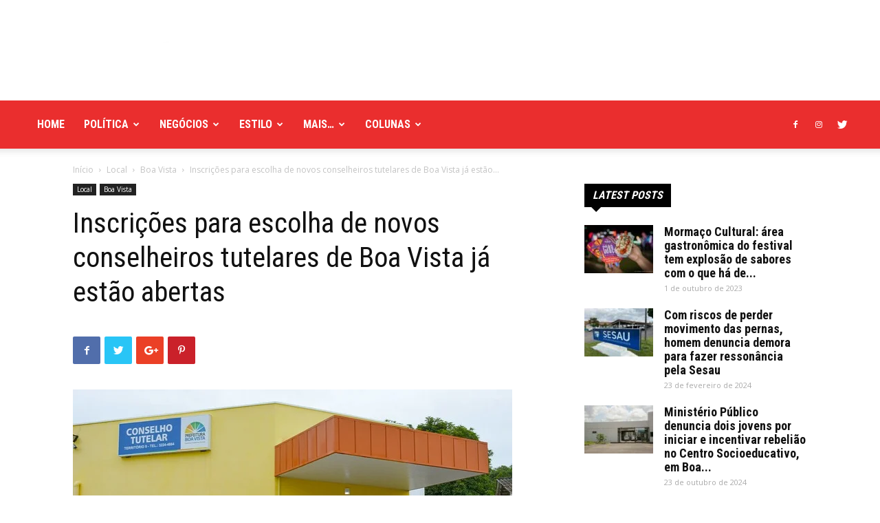

--- FILE ---
content_type: text/html; charset=UTF-8
request_url: https://boavistaja.com/local/2019/07/04/inscricoes-para-escolha-de-novos-conselheiros-tutelares-de-boa-vista-ja-estao-abertas/
body_size: 62068
content:
<!doctype html >
<!--[if IE 8]>    <html class="ie8" lang="en"> <![endif]-->
<!--[if IE 9]>    <html class="ie9" lang="en"> <![endif]-->
<!--[if gt IE 8]><!--> <html lang="pt-BR"> <!--<![endif]-->
<head>
    <title>Inscrições para escolha de novos conselheiros tutelares de Boa Vista já estão abertas | Boa Vista Já</title>
    <meta charset="UTF-8" />
    <meta name="viewport" content="width=device-width, initial-scale=1.0">
    <link rel="pingback" href="https://boavistaja.com/xmlrpc.php" />
    <meta name='robots' content='max-image-preview:large' />
	<style>img:is([sizes="auto" i], [sizes^="auto," i]) { contain-intrinsic-size: 3000px 1500px }</style>
	<meta property="og:image" content="https://boavistaja.com/wp-content/uploads/2019/07/Conselho-Tutelar.jpg" /><link rel="icon" type="image/png" href="http://boavistaja.com/wp-content/uploads/2020/12/bvja-300x300.png"><link rel='dns-prefetch' href='//www.googletagmanager.com' />
<link rel='dns-prefetch' href='//fonts.googleapis.com' />
<link rel="alternate" type="application/rss+xml" title="Feed para Boa Vista Já &raquo;" href="https://boavistaja.com/feed/" />
<link rel="alternate" type="application/rss+xml" title="Feed de comentários para Boa Vista Já &raquo;" href="https://boavistaja.com/comments/feed/" />
<script type="text/javascript">
/* <![CDATA[ */
window._wpemojiSettings = {"baseUrl":"https:\/\/s.w.org\/images\/core\/emoji\/16.0.1\/72x72\/","ext":".png","svgUrl":"https:\/\/s.w.org\/images\/core\/emoji\/16.0.1\/svg\/","svgExt":".svg","source":{"concatemoji":"https:\/\/boavistaja.com\/wp-includes\/js\/wp-emoji-release.min.js?ver=6.8.3"}};
/*! This file is auto-generated */
!function(s,n){var o,i,e;function c(e){try{var t={supportTests:e,timestamp:(new Date).valueOf()};sessionStorage.setItem(o,JSON.stringify(t))}catch(e){}}function p(e,t,n){e.clearRect(0,0,e.canvas.width,e.canvas.height),e.fillText(t,0,0);var t=new Uint32Array(e.getImageData(0,0,e.canvas.width,e.canvas.height).data),a=(e.clearRect(0,0,e.canvas.width,e.canvas.height),e.fillText(n,0,0),new Uint32Array(e.getImageData(0,0,e.canvas.width,e.canvas.height).data));return t.every(function(e,t){return e===a[t]})}function u(e,t){e.clearRect(0,0,e.canvas.width,e.canvas.height),e.fillText(t,0,0);for(var n=e.getImageData(16,16,1,1),a=0;a<n.data.length;a++)if(0!==n.data[a])return!1;return!0}function f(e,t,n,a){switch(t){case"flag":return n(e,"\ud83c\udff3\ufe0f\u200d\u26a7\ufe0f","\ud83c\udff3\ufe0f\u200b\u26a7\ufe0f")?!1:!n(e,"\ud83c\udde8\ud83c\uddf6","\ud83c\udde8\u200b\ud83c\uddf6")&&!n(e,"\ud83c\udff4\udb40\udc67\udb40\udc62\udb40\udc65\udb40\udc6e\udb40\udc67\udb40\udc7f","\ud83c\udff4\u200b\udb40\udc67\u200b\udb40\udc62\u200b\udb40\udc65\u200b\udb40\udc6e\u200b\udb40\udc67\u200b\udb40\udc7f");case"emoji":return!a(e,"\ud83e\udedf")}return!1}function g(e,t,n,a){var r="undefined"!=typeof WorkerGlobalScope&&self instanceof WorkerGlobalScope?new OffscreenCanvas(300,150):s.createElement("canvas"),o=r.getContext("2d",{willReadFrequently:!0}),i=(o.textBaseline="top",o.font="600 32px Arial",{});return e.forEach(function(e){i[e]=t(o,e,n,a)}),i}function t(e){var t=s.createElement("script");t.src=e,t.defer=!0,s.head.appendChild(t)}"undefined"!=typeof Promise&&(o="wpEmojiSettingsSupports",i=["flag","emoji"],n.supports={everything:!0,everythingExceptFlag:!0},e=new Promise(function(e){s.addEventListener("DOMContentLoaded",e,{once:!0})}),new Promise(function(t){var n=function(){try{var e=JSON.parse(sessionStorage.getItem(o));if("object"==typeof e&&"number"==typeof e.timestamp&&(new Date).valueOf()<e.timestamp+604800&&"object"==typeof e.supportTests)return e.supportTests}catch(e){}return null}();if(!n){if("undefined"!=typeof Worker&&"undefined"!=typeof OffscreenCanvas&&"undefined"!=typeof URL&&URL.createObjectURL&&"undefined"!=typeof Blob)try{var e="postMessage("+g.toString()+"("+[JSON.stringify(i),f.toString(),p.toString(),u.toString()].join(",")+"));",a=new Blob([e],{type:"text/javascript"}),r=new Worker(URL.createObjectURL(a),{name:"wpTestEmojiSupports"});return void(r.onmessage=function(e){c(n=e.data),r.terminate(),t(n)})}catch(e){}c(n=g(i,f,p,u))}t(n)}).then(function(e){for(var t in e)n.supports[t]=e[t],n.supports.everything=n.supports.everything&&n.supports[t],"flag"!==t&&(n.supports.everythingExceptFlag=n.supports.everythingExceptFlag&&n.supports[t]);n.supports.everythingExceptFlag=n.supports.everythingExceptFlag&&!n.supports.flag,n.DOMReady=!1,n.readyCallback=function(){n.DOMReady=!0}}).then(function(){return e}).then(function(){var e;n.supports.everything||(n.readyCallback(),(e=n.source||{}).concatemoji?t(e.concatemoji):e.wpemoji&&e.twemoji&&(t(e.twemoji),t(e.wpemoji)))}))}((window,document),window._wpemojiSettings);
/* ]]> */
</script>

<style id='wp-emoji-styles-inline-css' type='text/css'>

	img.wp-smiley, img.emoji {
		display: inline !important;
		border: none !important;
		box-shadow: none !important;
		height: 1em !important;
		width: 1em !important;
		margin: 0 0.07em !important;
		vertical-align: -0.1em !important;
		background: none !important;
		padding: 0 !important;
	}
</style>
<link rel='stylesheet' id='wp-block-library-css' href='https://boavistaja.com/wp-includes/css/dist/block-library/style.min.css?ver=6.8.3' type='text/css' media='all' />
<style id='classic-theme-styles-inline-css' type='text/css'>
/*! This file is auto-generated */
.wp-block-button__link{color:#fff;background-color:#32373c;border-radius:9999px;box-shadow:none;text-decoration:none;padding:calc(.667em + 2px) calc(1.333em + 2px);font-size:1.125em}.wp-block-file__button{background:#32373c;color:#fff;text-decoration:none}
</style>
<style id='pdfemb-pdf-embedder-viewer-style-inline-css' type='text/css'>
.wp-block-pdfemb-pdf-embedder-viewer{max-width:none}

</style>
<style id='global-styles-inline-css' type='text/css'>
:root{--wp--preset--aspect-ratio--square: 1;--wp--preset--aspect-ratio--4-3: 4/3;--wp--preset--aspect-ratio--3-4: 3/4;--wp--preset--aspect-ratio--3-2: 3/2;--wp--preset--aspect-ratio--2-3: 2/3;--wp--preset--aspect-ratio--16-9: 16/9;--wp--preset--aspect-ratio--9-16: 9/16;--wp--preset--color--black: #000000;--wp--preset--color--cyan-bluish-gray: #abb8c3;--wp--preset--color--white: #ffffff;--wp--preset--color--pale-pink: #f78da7;--wp--preset--color--vivid-red: #cf2e2e;--wp--preset--color--luminous-vivid-orange: #ff6900;--wp--preset--color--luminous-vivid-amber: #fcb900;--wp--preset--color--light-green-cyan: #7bdcb5;--wp--preset--color--vivid-green-cyan: #00d084;--wp--preset--color--pale-cyan-blue: #8ed1fc;--wp--preset--color--vivid-cyan-blue: #0693e3;--wp--preset--color--vivid-purple: #9b51e0;--wp--preset--gradient--vivid-cyan-blue-to-vivid-purple: linear-gradient(135deg,rgba(6,147,227,1) 0%,rgb(155,81,224) 100%);--wp--preset--gradient--light-green-cyan-to-vivid-green-cyan: linear-gradient(135deg,rgb(122,220,180) 0%,rgb(0,208,130) 100%);--wp--preset--gradient--luminous-vivid-amber-to-luminous-vivid-orange: linear-gradient(135deg,rgba(252,185,0,1) 0%,rgba(255,105,0,1) 100%);--wp--preset--gradient--luminous-vivid-orange-to-vivid-red: linear-gradient(135deg,rgba(255,105,0,1) 0%,rgb(207,46,46) 100%);--wp--preset--gradient--very-light-gray-to-cyan-bluish-gray: linear-gradient(135deg,rgb(238,238,238) 0%,rgb(169,184,195) 100%);--wp--preset--gradient--cool-to-warm-spectrum: linear-gradient(135deg,rgb(74,234,220) 0%,rgb(151,120,209) 20%,rgb(207,42,186) 40%,rgb(238,44,130) 60%,rgb(251,105,98) 80%,rgb(254,248,76) 100%);--wp--preset--gradient--blush-light-purple: linear-gradient(135deg,rgb(255,206,236) 0%,rgb(152,150,240) 100%);--wp--preset--gradient--blush-bordeaux: linear-gradient(135deg,rgb(254,205,165) 0%,rgb(254,45,45) 50%,rgb(107,0,62) 100%);--wp--preset--gradient--luminous-dusk: linear-gradient(135deg,rgb(255,203,112) 0%,rgb(199,81,192) 50%,rgb(65,88,208) 100%);--wp--preset--gradient--pale-ocean: linear-gradient(135deg,rgb(255,245,203) 0%,rgb(182,227,212) 50%,rgb(51,167,181) 100%);--wp--preset--gradient--electric-grass: linear-gradient(135deg,rgb(202,248,128) 0%,rgb(113,206,126) 100%);--wp--preset--gradient--midnight: linear-gradient(135deg,rgb(2,3,129) 0%,rgb(40,116,252) 100%);--wp--preset--font-size--small: 13px;--wp--preset--font-size--medium: 20px;--wp--preset--font-size--large: 36px;--wp--preset--font-size--x-large: 42px;--wp--preset--spacing--20: 0.44rem;--wp--preset--spacing--30: 0.67rem;--wp--preset--spacing--40: 1rem;--wp--preset--spacing--50: 1.5rem;--wp--preset--spacing--60: 2.25rem;--wp--preset--spacing--70: 3.38rem;--wp--preset--spacing--80: 5.06rem;--wp--preset--shadow--natural: 6px 6px 9px rgba(0, 0, 0, 0.2);--wp--preset--shadow--deep: 12px 12px 50px rgba(0, 0, 0, 0.4);--wp--preset--shadow--sharp: 6px 6px 0px rgba(0, 0, 0, 0.2);--wp--preset--shadow--outlined: 6px 6px 0px -3px rgba(255, 255, 255, 1), 6px 6px rgba(0, 0, 0, 1);--wp--preset--shadow--crisp: 6px 6px 0px rgba(0, 0, 0, 1);}:where(.is-layout-flex){gap: 0.5em;}:where(.is-layout-grid){gap: 0.5em;}body .is-layout-flex{display: flex;}.is-layout-flex{flex-wrap: wrap;align-items: center;}.is-layout-flex > :is(*, div){margin: 0;}body .is-layout-grid{display: grid;}.is-layout-grid > :is(*, div){margin: 0;}:where(.wp-block-columns.is-layout-flex){gap: 2em;}:where(.wp-block-columns.is-layout-grid){gap: 2em;}:where(.wp-block-post-template.is-layout-flex){gap: 1.25em;}:where(.wp-block-post-template.is-layout-grid){gap: 1.25em;}.has-black-color{color: var(--wp--preset--color--black) !important;}.has-cyan-bluish-gray-color{color: var(--wp--preset--color--cyan-bluish-gray) !important;}.has-white-color{color: var(--wp--preset--color--white) !important;}.has-pale-pink-color{color: var(--wp--preset--color--pale-pink) !important;}.has-vivid-red-color{color: var(--wp--preset--color--vivid-red) !important;}.has-luminous-vivid-orange-color{color: var(--wp--preset--color--luminous-vivid-orange) !important;}.has-luminous-vivid-amber-color{color: var(--wp--preset--color--luminous-vivid-amber) !important;}.has-light-green-cyan-color{color: var(--wp--preset--color--light-green-cyan) !important;}.has-vivid-green-cyan-color{color: var(--wp--preset--color--vivid-green-cyan) !important;}.has-pale-cyan-blue-color{color: var(--wp--preset--color--pale-cyan-blue) !important;}.has-vivid-cyan-blue-color{color: var(--wp--preset--color--vivid-cyan-blue) !important;}.has-vivid-purple-color{color: var(--wp--preset--color--vivid-purple) !important;}.has-black-background-color{background-color: var(--wp--preset--color--black) !important;}.has-cyan-bluish-gray-background-color{background-color: var(--wp--preset--color--cyan-bluish-gray) !important;}.has-white-background-color{background-color: var(--wp--preset--color--white) !important;}.has-pale-pink-background-color{background-color: var(--wp--preset--color--pale-pink) !important;}.has-vivid-red-background-color{background-color: var(--wp--preset--color--vivid-red) !important;}.has-luminous-vivid-orange-background-color{background-color: var(--wp--preset--color--luminous-vivid-orange) !important;}.has-luminous-vivid-amber-background-color{background-color: var(--wp--preset--color--luminous-vivid-amber) !important;}.has-light-green-cyan-background-color{background-color: var(--wp--preset--color--light-green-cyan) !important;}.has-vivid-green-cyan-background-color{background-color: var(--wp--preset--color--vivid-green-cyan) !important;}.has-pale-cyan-blue-background-color{background-color: var(--wp--preset--color--pale-cyan-blue) !important;}.has-vivid-cyan-blue-background-color{background-color: var(--wp--preset--color--vivid-cyan-blue) !important;}.has-vivid-purple-background-color{background-color: var(--wp--preset--color--vivid-purple) !important;}.has-black-border-color{border-color: var(--wp--preset--color--black) !important;}.has-cyan-bluish-gray-border-color{border-color: var(--wp--preset--color--cyan-bluish-gray) !important;}.has-white-border-color{border-color: var(--wp--preset--color--white) !important;}.has-pale-pink-border-color{border-color: var(--wp--preset--color--pale-pink) !important;}.has-vivid-red-border-color{border-color: var(--wp--preset--color--vivid-red) !important;}.has-luminous-vivid-orange-border-color{border-color: var(--wp--preset--color--luminous-vivid-orange) !important;}.has-luminous-vivid-amber-border-color{border-color: var(--wp--preset--color--luminous-vivid-amber) !important;}.has-light-green-cyan-border-color{border-color: var(--wp--preset--color--light-green-cyan) !important;}.has-vivid-green-cyan-border-color{border-color: var(--wp--preset--color--vivid-green-cyan) !important;}.has-pale-cyan-blue-border-color{border-color: var(--wp--preset--color--pale-cyan-blue) !important;}.has-vivid-cyan-blue-border-color{border-color: var(--wp--preset--color--vivid-cyan-blue) !important;}.has-vivid-purple-border-color{border-color: var(--wp--preset--color--vivid-purple) !important;}.has-vivid-cyan-blue-to-vivid-purple-gradient-background{background: var(--wp--preset--gradient--vivid-cyan-blue-to-vivid-purple) !important;}.has-light-green-cyan-to-vivid-green-cyan-gradient-background{background: var(--wp--preset--gradient--light-green-cyan-to-vivid-green-cyan) !important;}.has-luminous-vivid-amber-to-luminous-vivid-orange-gradient-background{background: var(--wp--preset--gradient--luminous-vivid-amber-to-luminous-vivid-orange) !important;}.has-luminous-vivid-orange-to-vivid-red-gradient-background{background: var(--wp--preset--gradient--luminous-vivid-orange-to-vivid-red) !important;}.has-very-light-gray-to-cyan-bluish-gray-gradient-background{background: var(--wp--preset--gradient--very-light-gray-to-cyan-bluish-gray) !important;}.has-cool-to-warm-spectrum-gradient-background{background: var(--wp--preset--gradient--cool-to-warm-spectrum) !important;}.has-blush-light-purple-gradient-background{background: var(--wp--preset--gradient--blush-light-purple) !important;}.has-blush-bordeaux-gradient-background{background: var(--wp--preset--gradient--blush-bordeaux) !important;}.has-luminous-dusk-gradient-background{background: var(--wp--preset--gradient--luminous-dusk) !important;}.has-pale-ocean-gradient-background{background: var(--wp--preset--gradient--pale-ocean) !important;}.has-electric-grass-gradient-background{background: var(--wp--preset--gradient--electric-grass) !important;}.has-midnight-gradient-background{background: var(--wp--preset--gradient--midnight) !important;}.has-small-font-size{font-size: var(--wp--preset--font-size--small) !important;}.has-medium-font-size{font-size: var(--wp--preset--font-size--medium) !important;}.has-large-font-size{font-size: var(--wp--preset--font-size--large) !important;}.has-x-large-font-size{font-size: var(--wp--preset--font-size--x-large) !important;}
:where(.wp-block-post-template.is-layout-flex){gap: 1.25em;}:where(.wp-block-post-template.is-layout-grid){gap: 1.25em;}
:where(.wp-block-columns.is-layout-flex){gap: 2em;}:where(.wp-block-columns.is-layout-grid){gap: 2em;}
:root :where(.wp-block-pullquote){font-size: 1.5em;line-height: 1.6;}
</style>
<link rel='stylesheet' id='google-fonts-style-css' href='https://fonts.googleapis.com/css?family=Roboto+Condensed%3A400%2C300%2C700%7COpen+Sans%3A300italic%2C400%2C400italic%2C600%2C600italic%2C700%2C300%7CRoboto%3A300%2C400%2C400italic%2C500%2C500italic%2C700%2C900&#038;ver=8.8.2' type='text/css' media='all' />
<link rel='stylesheet' id='js_composer_front-css' href='https://boavistaja.com/wp-content/plugins/js_composer/assets/css/js_composer.min.css?ver=6.9.0' type='text/css' media='all' />
<link rel='stylesheet' id='td-theme-css' href='https://boavistaja.com/wp-content/themes/Newspaper/style.css?ver=8.8.2' type='text/css' media='all' />
<link rel='stylesheet' id='td-theme-demo-style-css' href='https://boavistaja.com/wp-content/themes/Newspaper/includes/demos/city_news/demo_style.css?ver=8.8.2' type='text/css' media='all' />
<script type="text/javascript" src="https://boavistaja.com/wp-includes/js/jquery/jquery.min.js?ver=3.7.1" id="jquery-core-js"></script>
<script type="text/javascript" src="https://boavistaja.com/wp-includes/js/jquery/jquery-migrate.min.js?ver=3.4.1" id="jquery-migrate-js"></script>

<!-- Snippet da etiqueta do Google (gtag.js) adicionado pelo Site Kit -->

<!-- Snippet do Google Análises adicionado pelo Site Kit -->
<script type="text/javascript" src="https://www.googletagmanager.com/gtag/js?id=GT-NMDDXNF" id="google_gtagjs-js" async></script>
<script type="text/javascript" id="google_gtagjs-js-after">
/* <![CDATA[ */
window.dataLayer = window.dataLayer || [];function gtag(){dataLayer.push(arguments);}
gtag("set","linker",{"domains":["boavistaja.com"]});
gtag("js", new Date());
gtag("set", "developer_id.dZTNiMT", true);
gtag("config", "GT-NMDDXNF");
/* ]]> */
</script>

<!-- Fim do código da etiqueta do Google (gtag.js) adicionado pelo Site Kit -->
<link rel="https://api.w.org/" href="https://boavistaja.com/wp-json/" /><link rel="alternate" title="JSON" type="application/json" href="https://boavistaja.com/wp-json/wp/v2/posts/4976" /><link rel="EditURI" type="application/rsd+xml" title="RSD" href="https://boavistaja.com/xmlrpc.php?rsd" />
<meta name="generator" content="WordPress 6.8.3" />
<link rel="canonical" href="https://boavistaja.com/local/2019/07/04/inscricoes-para-escolha-de-novos-conselheiros-tutelares-de-boa-vista-ja-estao-abertas/" />
<link rel='shortlink' href='https://boavistaja.com/?p=4976' />
<link rel="alternate" title="oEmbed (JSON)" type="application/json+oembed" href="https://boavistaja.com/wp-json/oembed/1.0/embed?url=https%3A%2F%2Fboavistaja.com%2Flocal%2F2019%2F07%2F04%2Finscricoes-para-escolha-de-novos-conselheiros-tutelares-de-boa-vista-ja-estao-abertas%2F" />
<link rel="alternate" title="oEmbed (XML)" type="text/xml+oembed" href="https://boavistaja.com/wp-json/oembed/1.0/embed?url=https%3A%2F%2Fboavistaja.com%2Flocal%2F2019%2F07%2F04%2Finscricoes-para-escolha-de-novos-conselheiros-tutelares-de-boa-vista-ja-estao-abertas%2F&#038;format=xml" />
<meta name="generator" content="Site Kit by Google 1.157.0" /><!--[if lt IE 9]><script src="https://cdnjs.cloudflare.com/ajax/libs/html5shiv/3.7.3/html5shiv.js"></script><![endif]-->
    <meta name="generator" content="Powered by WPBakery Page Builder - drag and drop page builder for WordPress."/>

<!-- JS generated by theme -->

<script>
    
    

	    var tdBlocksArray = []; //here we store all the items for the current page

	    //td_block class - each ajax block uses a object of this class for requests
	    function tdBlock() {
		    this.id = '';
		    this.block_type = 1; //block type id (1-234 etc)
		    this.atts = '';
		    this.td_column_number = '';
		    this.td_current_page = 1; //
		    this.post_count = 0; //from wp
		    this.found_posts = 0; //from wp
		    this.max_num_pages = 0; //from wp
		    this.td_filter_value = ''; //current live filter value
		    this.is_ajax_running = false;
		    this.td_user_action = ''; // load more or infinite loader (used by the animation)
		    this.header_color = '';
		    this.ajax_pagination_infinite_stop = ''; //show load more at page x
	    }


        // td_js_generator - mini detector
        (function(){
            var htmlTag = document.getElementsByTagName("html")[0];

	        if ( navigator.userAgent.indexOf("MSIE 10.0") > -1 ) {
                htmlTag.className += ' ie10';
            }

            if ( !!navigator.userAgent.match(/Trident.*rv\:11\./) ) {
                htmlTag.className += ' ie11';
            }

	        if ( navigator.userAgent.indexOf("Edge") > -1 ) {
                htmlTag.className += ' ieEdge';
            }

            if ( /(iPad|iPhone|iPod)/g.test(navigator.userAgent) ) {
                htmlTag.className += ' td-md-is-ios';
            }

            var user_agent = navigator.userAgent.toLowerCase();
            if ( user_agent.indexOf("android") > -1 ) {
                htmlTag.className += ' td-md-is-android';
            }

            if ( -1 !== navigator.userAgent.indexOf('Mac OS X')  ) {
                htmlTag.className += ' td-md-is-os-x';
            }

            if ( /chrom(e|ium)/.test(navigator.userAgent.toLowerCase()) ) {
               htmlTag.className += ' td-md-is-chrome';
            }

            if ( -1 !== navigator.userAgent.indexOf('Firefox') ) {
                htmlTag.className += ' td-md-is-firefox';
            }

            if ( -1 !== navigator.userAgent.indexOf('Safari') && -1 === navigator.userAgent.indexOf('Chrome') ) {
                htmlTag.className += ' td-md-is-safari';
            }

            if( -1 !== navigator.userAgent.indexOf('IEMobile') ){
                htmlTag.className += ' td-md-is-iemobile';
            }

        })();




        var tdLocalCache = {};

        ( function () {
            "use strict";

            tdLocalCache = {
                data: {},
                remove: function (resource_id) {
                    delete tdLocalCache.data[resource_id];
                },
                exist: function (resource_id) {
                    return tdLocalCache.data.hasOwnProperty(resource_id) && tdLocalCache.data[resource_id] !== null;
                },
                get: function (resource_id) {
                    return tdLocalCache.data[resource_id];
                },
                set: function (resource_id, cachedData) {
                    tdLocalCache.remove(resource_id);
                    tdLocalCache.data[resource_id] = cachedData;
                }
            };
        })();

    
    
var tds_login_sing_in_widget="show";
var td_viewport_interval_list=[{"limitBottom":767,"sidebarWidth":228},{"limitBottom":1018,"sidebarWidth":300},{"limitBottom":1140,"sidebarWidth":324}];
var td_animation_stack_effect="type0";
var tds_animation_stack=true;
var td_animation_stack_specific_selectors=".entry-thumb, img";
var td_animation_stack_general_selectors=".td-animation-stack img, .td-animation-stack .entry-thumb, .post img";
var td_ajax_url="https:\/\/boavistaja.com\/wp-admin\/admin-ajax.php?td_theme_name=Newspaper&v=8.8.2";
var td_get_template_directory_uri="https:\/\/boavistaja.com\/wp-content\/themes\/Newspaper";
var tds_snap_menu="snap";
var tds_logo_on_sticky="show_header_logo";
var tds_header_style="";
var td_please_wait="Aguarde...";
var td_email_user_pass_incorrect="Usu\u00e1rio ou senha incorreta!";
var td_email_user_incorrect="E-mail ou nome de usu\u00e1rio incorreto!";
var td_email_incorrect="E-mail incorreto!";
var tds_more_articles_on_post_enable="";
var tds_more_articles_on_post_time_to_wait="";
var tds_more_articles_on_post_pages_distance_from_top=0;
var tds_theme_color_site_wide="#ea2e2e";
var tds_smart_sidebar="enabled";
var tdThemeName="Newspaper";
var td_magnific_popup_translation_tPrev="Anterior (Seta a esquerda )";
var td_magnific_popup_translation_tNext="Avan\u00e7ar (tecla de seta para a direita)";
var td_magnific_popup_translation_tCounter="%curr% de %total%";
var td_magnific_popup_translation_ajax_tError="O conte\u00fado de %url% n\u00e3o pode ser carregado.";
var td_magnific_popup_translation_image_tError="A imagem #%curr% n\u00e3o pode ser carregada.";
var tdDateNamesI18n={"month_names":["janeiro","fevereiro","mar\u00e7o","abril","maio","junho","julho","agosto","setembro","outubro","novembro","dezembro"],"month_names_short":["jan","fev","mar","abr","maio","jun","jul","ago","set","out","nov","dez"],"day_names":["domingo","segunda-feira","ter\u00e7a-feira","quarta-feira","quinta-feira","sexta-feira","s\u00e1bado"],"day_names_short":["dom","seg","ter","qua","qui","sex","s\u00e1b"]};
var td_ad_background_click_link="";
var td_ad_background_click_target="";
</script>


<!-- Header style compiled by theme -->

<style>
    
.td-header-wrap .black-menu .sf-menu > .current-menu-item > a,
    .td-header-wrap .black-menu .sf-menu > .current-menu-ancestor > a,
    .td-header-wrap .black-menu .sf-menu > .current-category-ancestor > a,
    .td-header-wrap .black-menu .sf-menu > li > a:hover,
    .td-header-wrap .black-menu .sf-menu > .sfHover > a,
    .td-header-style-12 .td-header-menu-wrap-full,
    .sf-menu > .current-menu-item > a:after,
    .sf-menu > .current-menu-ancestor > a:after,
    .sf-menu > .current-category-ancestor > a:after,
    .sf-menu > li:hover > a:after,
    .sf-menu > .sfHover > a:after,
    .td-header-style-12 .td-affix,
    .header-search-wrap .td-drop-down-search:after,
    .header-search-wrap .td-drop-down-search .btn:hover,
    input[type=submit]:hover,
    .td-read-more a,
    .td-post-category:hover,
    .td-grid-style-1.td-hover-1 .td-big-grid-post:hover .td-post-category,
    .td-grid-style-5.td-hover-1 .td-big-grid-post:hover .td-post-category,
    .td_top_authors .td-active .td-author-post-count,
    .td_top_authors .td-active .td-author-comments-count,
    .td_top_authors .td_mod_wrap:hover .td-author-post-count,
    .td_top_authors .td_mod_wrap:hover .td-author-comments-count,
    .td-404-sub-sub-title a:hover,
    .td-search-form-widget .wpb_button:hover,
    .td-rating-bar-wrap div,
    .td_category_template_3 .td-current-sub-category,
    .dropcap,
    .td_wrapper_video_playlist .td_video_controls_playlist_wrapper,
    .wpb_default,
    .wpb_default:hover,
    .td-left-smart-list:hover,
    .td-right-smart-list:hover,
    .woocommerce-checkout .woocommerce input.button:hover,
    .woocommerce-page .woocommerce a.button:hover,
    .woocommerce-account div.woocommerce .button:hover,
    #bbpress-forums button:hover,
    .bbp_widget_login .button:hover,
    .td-footer-wrapper .td-post-category,
    .td-footer-wrapper .widget_product_search input[type="submit"]:hover,
    .woocommerce .product a.button:hover,
    .woocommerce .product #respond input#submit:hover,
    .woocommerce .checkout input#place_order:hover,
    .woocommerce .woocommerce.widget .button:hover,
    .single-product .product .summary .cart .button:hover,
    .woocommerce-cart .woocommerce table.cart .button:hover,
    .woocommerce-cart .woocommerce .shipping-calculator-form .button:hover,
    .td-next-prev-wrap a:hover,
    .td-load-more-wrap a:hover,
    .td-post-small-box a:hover,
    .page-nav .current,
    .page-nav:first-child > div,
    .td_category_template_8 .td-category-header .td-category a.td-current-sub-category,
    .td_category_template_4 .td-category-siblings .td-category a:hover,
    #bbpress-forums .bbp-pagination .current,
    #bbpress-forums #bbp-single-user-details #bbp-user-navigation li.current a,
    .td-theme-slider:hover .slide-meta-cat a,
    a.vc_btn-black:hover,
    .td-trending-now-wrapper:hover .td-trending-now-title,
    .td-scroll-up,
    .td-smart-list-button:hover,
    .td-weather-information:before,
    .td-weather-week:before,
    .td_block_exchange .td-exchange-header:before,
    .td_block_big_grid_9.td-grid-style-1 .td-post-category,
    .td_block_big_grid_9.td-grid-style-5 .td-post-category,
    .td-grid-style-6.td-hover-1 .td-module-thumb:after,
    .td-pulldown-syle-2 .td-subcat-dropdown ul:after,
    .td_block_template_9 .td-block-title:after,
    .td_block_template_15 .td-block-title:before,
    div.wpforms-container .wpforms-form div.wpforms-submit-container button[type=submit] {
        background-color: #ea2e2e;
    }

    .td_block_template_4 .td-related-title .td-cur-simple-item:before {
        border-color: #ea2e2e transparent transparent transparent !important;
    }

    .woocommerce .woocommerce-message .button:hover,
    .woocommerce .woocommerce-error .button:hover,
    .woocommerce .woocommerce-info .button:hover {
        background-color: #ea2e2e !important;
    }
    
    
    .td_block_template_4 .td-related-title .td-cur-simple-item,
    .td_block_template_3 .td-related-title .td-cur-simple-item,
    .td_block_template_9 .td-related-title:after {
        background-color: #ea2e2e;
    }

    .woocommerce .product .onsale,
    .woocommerce.widget .ui-slider .ui-slider-handle {
        background: none #ea2e2e;
    }

    .woocommerce.widget.widget_layered_nav_filters ul li a {
        background: none repeat scroll 0 0 #ea2e2e !important;
    }

    a,
    cite a:hover,
    .td_mega_menu_sub_cats .cur-sub-cat,
    .td-mega-span h3 a:hover,
    .td_mod_mega_menu:hover .entry-title a,
    .header-search-wrap .result-msg a:hover,
    .td-header-top-menu .td-drop-down-search .td_module_wrap:hover .entry-title a,
    .td-header-top-menu .td-icon-search:hover,
    .td-header-wrap .result-msg a:hover,
    .top-header-menu li a:hover,
    .top-header-menu .current-menu-item > a,
    .top-header-menu .current-menu-ancestor > a,
    .top-header-menu .current-category-ancestor > a,
    .td-social-icon-wrap > a:hover,
    .td-header-sp-top-widget .td-social-icon-wrap a:hover,
    .td-page-content blockquote p,
    .td-post-content blockquote p,
    .mce-content-body blockquote p,
    .comment-content blockquote p,
    .wpb_text_column blockquote p,
    .td_block_text_with_title blockquote p,
    .td_module_wrap:hover .entry-title a,
    .td-subcat-filter .td-subcat-list a:hover,
    .td-subcat-filter .td-subcat-dropdown a:hover,
    .td_quote_on_blocks,
    .dropcap2,
    .dropcap3,
    .td_top_authors .td-active .td-authors-name a,
    .td_top_authors .td_mod_wrap:hover .td-authors-name a,
    .td-post-next-prev-content a:hover,
    .author-box-wrap .td-author-social a:hover,
    .td-author-name a:hover,
    .td-author-url a:hover,
    .td_mod_related_posts:hover h3 > a,
    .td-post-template-11 .td-related-title .td-related-left:hover,
    .td-post-template-11 .td-related-title .td-related-right:hover,
    .td-post-template-11 .td-related-title .td-cur-simple-item,
    .td-post-template-11 .td_block_related_posts .td-next-prev-wrap a:hover,
    .comment-reply-link:hover,
    .logged-in-as a:hover,
    #cancel-comment-reply-link:hover,
    .td-search-query,
    .td-category-header .td-pulldown-category-filter-link:hover,
    .td-category-siblings .td-subcat-dropdown a:hover,
    .td-category-siblings .td-subcat-dropdown a.td-current-sub-category,
    .widget a:hover,
    .td_wp_recentcomments a:hover,
    .archive .widget_archive .current,
    .archive .widget_archive .current a,
    .widget_calendar tfoot a:hover,
    .woocommerce a.added_to_cart:hover,
    .woocommerce-account .woocommerce-MyAccount-navigation a:hover,
    #bbpress-forums li.bbp-header .bbp-reply-content span a:hover,
    #bbpress-forums .bbp-forum-freshness a:hover,
    #bbpress-forums .bbp-topic-freshness a:hover,
    #bbpress-forums .bbp-forums-list li a:hover,
    #bbpress-forums .bbp-forum-title:hover,
    #bbpress-forums .bbp-topic-permalink:hover,
    #bbpress-forums .bbp-topic-started-by a:hover,
    #bbpress-forums .bbp-topic-started-in a:hover,
    #bbpress-forums .bbp-body .super-sticky li.bbp-topic-title .bbp-topic-permalink,
    #bbpress-forums .bbp-body .sticky li.bbp-topic-title .bbp-topic-permalink,
    .widget_display_replies .bbp-author-name,
    .widget_display_topics .bbp-author-name,
    .footer-text-wrap .footer-email-wrap a,
    .td-subfooter-menu li a:hover,
    .footer-social-wrap a:hover,
    a.vc_btn-black:hover,
    .td-smart-list-dropdown-wrap .td-smart-list-button:hover,
    .td_module_17 .td-read-more a:hover,
    .td_module_18 .td-read-more a:hover,
    .td_module_19 .td-post-author-name a:hover,
    .td-instagram-user a,
    .td-pulldown-syle-2 .td-subcat-dropdown:hover .td-subcat-more span,
    .td-pulldown-syle-2 .td-subcat-dropdown:hover .td-subcat-more i,
    .td-pulldown-syle-3 .td-subcat-dropdown:hover .td-subcat-more span,
    .td-pulldown-syle-3 .td-subcat-dropdown:hover .td-subcat-more i,
    .td-block-title-wrap .td-wrapper-pulldown-filter .td-pulldown-filter-display-option:hover,
    .td-block-title-wrap .td-wrapper-pulldown-filter .td-pulldown-filter-display-option:hover i,
    .td-block-title-wrap .td-wrapper-pulldown-filter .td-pulldown-filter-link:hover,
    .td-block-title-wrap .td-wrapper-pulldown-filter .td-pulldown-filter-item .td-cur-simple-item,
    .td_block_template_2 .td-related-title .td-cur-simple-item,
    .td_block_template_5 .td-related-title .td-cur-simple-item,
    .td_block_template_6 .td-related-title .td-cur-simple-item,
    .td_block_template_7 .td-related-title .td-cur-simple-item,
    .td_block_template_8 .td-related-title .td-cur-simple-item,
    .td_block_template_9 .td-related-title .td-cur-simple-item,
    .td_block_template_10 .td-related-title .td-cur-simple-item,
    .td_block_template_11 .td-related-title .td-cur-simple-item,
    .td_block_template_12 .td-related-title .td-cur-simple-item,
    .td_block_template_13 .td-related-title .td-cur-simple-item,
    .td_block_template_14 .td-related-title .td-cur-simple-item,
    .td_block_template_15 .td-related-title .td-cur-simple-item,
    .td_block_template_16 .td-related-title .td-cur-simple-item,
    .td_block_template_17 .td-related-title .td-cur-simple-item,
    .td-theme-wrap .sf-menu ul .td-menu-item > a:hover,
    .td-theme-wrap .sf-menu ul .sfHover > a,
    .td-theme-wrap .sf-menu ul .current-menu-ancestor > a,
    .td-theme-wrap .sf-menu ul .current-category-ancestor > a,
    .td-theme-wrap .sf-menu ul .current-menu-item > a,
    .td_outlined_btn {
        color: #ea2e2e;
    }

    a.vc_btn-black.vc_btn_square_outlined:hover,
    a.vc_btn-black.vc_btn_outlined:hover,
    .td-mega-menu-page .wpb_content_element ul li a:hover,
    .td-theme-wrap .td-aj-search-results .td_module_wrap:hover .entry-title a,
    .td-theme-wrap .header-search-wrap .result-msg a:hover {
        color: #ea2e2e !important;
    }

    .td-next-prev-wrap a:hover,
    .td-load-more-wrap a:hover,
    .td-post-small-box a:hover,
    .page-nav .current,
    .page-nav:first-child > div,
    .td_category_template_8 .td-category-header .td-category a.td-current-sub-category,
    .td_category_template_4 .td-category-siblings .td-category a:hover,
    #bbpress-forums .bbp-pagination .current,
    .post .td_quote_box,
    .page .td_quote_box,
    a.vc_btn-black:hover,
    .td_block_template_5 .td-block-title > *,
    .td_outlined_btn {
        border-color: #ea2e2e;
    }

    .td_wrapper_video_playlist .td_video_currently_playing:after {
        border-color: #ea2e2e !important;
    }

    .header-search-wrap .td-drop-down-search:before {
        border-color: transparent transparent #ea2e2e transparent;
    }

    .block-title > span,
    .block-title > a,
    .block-title > label,
    .widgettitle,
    .widgettitle:after,
    .td-trending-now-title,
    .td-trending-now-wrapper:hover .td-trending-now-title,
    .wpb_tabs li.ui-tabs-active a,
    .wpb_tabs li:hover a,
    .vc_tta-container .vc_tta-color-grey.vc_tta-tabs-position-top.vc_tta-style-classic .vc_tta-tabs-container .vc_tta-tab.vc_active > a,
    .vc_tta-container .vc_tta-color-grey.vc_tta-tabs-position-top.vc_tta-style-classic .vc_tta-tabs-container .vc_tta-tab:hover > a,
    .td_block_template_1 .td-related-title .td-cur-simple-item,
    .woocommerce .product .products h2:not(.woocommerce-loop-product__title),
    .td-subcat-filter .td-subcat-dropdown:hover .td-subcat-more, 
    .td_3D_btn,
    .td_shadow_btn,
    .td_default_btn,
    .td_round_btn, 
    .td_outlined_btn:hover {
    	background-color: #ea2e2e;
    }

    .woocommerce div.product .woocommerce-tabs ul.tabs li.active {
    	background-color: #ea2e2e !important;
    }

    .block-title,
    .td_block_template_1 .td-related-title,
    .wpb_tabs .wpb_tabs_nav,
    .vc_tta-container .vc_tta-color-grey.vc_tta-tabs-position-top.vc_tta-style-classic .vc_tta-tabs-container,
    .woocommerce div.product .woocommerce-tabs ul.tabs:before {
        border-color: #ea2e2e;
    }
    .td_block_wrap .td-subcat-item a.td-cur-simple-item {
	    color: #ea2e2e;
	}


    
    .td-grid-style-4 .entry-title
    {
        background-color: rgba(234, 46, 46, 0.7);
    }

    
    .td-header-wrap .td-header-top-menu-full,
    .td-header-wrap .top-header-menu .sub-menu {
        background-color: #174970;
    }
    .td-header-style-8 .td-header-top-menu-full {
        background-color: transparent;
    }
    .td-header-style-8 .td-header-top-menu-full .td-header-top-menu {
        background-color: #174970;
        padding-left: 15px;
        padding-right: 15px;
    }

    .td-header-wrap .td-header-top-menu-full .td-header-top-menu,
    .td-header-wrap .td-header-top-menu-full {
        border-bottom: none;
    }


    
    .td-header-wrap .td-header-sp-top-widget i.td-icon-font:hover {
        color: #ea2e2e;
    }


    
    .td-header-wrap .td-header-menu-wrap-full,
    .td-header-menu-wrap.td-affix,
    .td-header-style-3 .td-header-main-menu,
    .td-header-style-3 .td-affix .td-header-main-menu,
    .td-header-style-4 .td-header-main-menu,
    .td-header-style-4 .td-affix .td-header-main-menu,
    .td-header-style-8 .td-header-menu-wrap.td-affix,
    .td-header-style-8 .td-header-top-menu-full {
		background-color: #ea2e2e;
    }


    .td-boxed-layout .td-header-style-3 .td-header-menu-wrap,
    .td-boxed-layout .td-header-style-4 .td-header-menu-wrap,
    .td-header-style-3 .td_stretch_content .td-header-menu-wrap,
    .td-header-style-4 .td_stretch_content .td-header-menu-wrap {
    	background-color: #ea2e2e !important;
    }


    @media (min-width: 1019px) {
        .td-header-style-1 .td-header-sp-recs,
        .td-header-style-1 .td-header-sp-logo {
            margin-bottom: 28px;
        }
    }

    @media (min-width: 768px) and (max-width: 1018px) {
        .td-header-style-1 .td-header-sp-recs,
        .td-header-style-1 .td-header-sp-logo {
            margin-bottom: 14px;
        }
    }

    .td-header-style-7 .td-header-top-menu {
        border-bottom: none;
    }
    
    
    
    .td-header-menu-wrap.td-affix,
    .td-header-style-3 .td-affix .td-header-main-menu,
    .td-header-style-4 .td-affix .td-header-main-menu,
    .td-header-style-8 .td-header-menu-wrap.td-affix {
        background-color: #ea2e2e;
    }


    
    .sf-menu > .current-menu-item > a:after,
    .sf-menu > .current-menu-ancestor > a:after,
    .sf-menu > .current-category-ancestor > a:after,
    .sf-menu > li:hover > a:after,
    .sf-menu > .sfHover > a:after,
    .td_block_mega_menu .td-next-prev-wrap a:hover,
    .td-mega-span .td-post-category:hover,
    .td-header-wrap .black-menu .sf-menu > li > a:hover,
    .td-header-wrap .black-menu .sf-menu > .current-menu-ancestor > a,
    .td-header-wrap .black-menu .sf-menu > .sfHover > a,
    .header-search-wrap .td-drop-down-search:after,
    .header-search-wrap .td-drop-down-search .btn:hover,
    .td-header-wrap .black-menu .sf-menu > .current-menu-item > a,
    .td-header-wrap .black-menu .sf-menu > .current-menu-ancestor > a,
    .td-header-wrap .black-menu .sf-menu > .current-category-ancestor > a {
        background-color: rgba(255,255,255,0.7);
    }


    .td_block_mega_menu .td-next-prev-wrap a:hover {
        border-color: rgba(255,255,255,0.7);
    }

    .header-search-wrap .td-drop-down-search:before {
        border-color: transparent transparent rgba(255,255,255,0.7) transparent;
    }

    .td_mega_menu_sub_cats .cur-sub-cat,
    .td_mod_mega_menu:hover .entry-title a,
    .td-theme-wrap .sf-menu ul .td-menu-item > a:hover,
    .td-theme-wrap .sf-menu ul .sfHover > a,
    .td-theme-wrap .sf-menu ul .current-menu-ancestor > a,
    .td-theme-wrap .sf-menu ul .current-category-ancestor > a,
    .td-theme-wrap .sf-menu ul .current-menu-item > a {
        color: rgba(255,255,255,0.7);
    }
    
    
    
    .td-affix .sf-menu > .current-menu-item > a:after,
    .td-affix .sf-menu > .current-menu-ancestor > a:after,
    .td-affix .sf-menu > .current-category-ancestor > a:after,
    .td-affix .sf-menu > li:hover > a:after,
    .td-affix .sf-menu > .sfHover > a:after,
    .td-header-wrap .td-affix .black-menu .sf-menu > li > a:hover,
    .td-header-wrap .td-affix .black-menu .sf-menu > .current-menu-ancestor > a,
    .td-header-wrap .td-affix .black-menu .sf-menu > .sfHover > a,
    .td-affix  .header-search-wrap .td-drop-down-search:after,
    .td-affix  .header-search-wrap .td-drop-down-search .btn:hover,
    .td-header-wrap .td-affix  .black-menu .sf-menu > .current-menu-item > a,
    .td-header-wrap .td-affix  .black-menu .sf-menu > .current-menu-ancestor > a,
    .td-header-wrap .td-affix  .black-menu .sf-menu > .current-category-ancestor > a {
        background-color: #ffffff;
    }
    
    .td-affix  .header-search-wrap .td-drop-down-search:before {
        border-color: transparent transparent #ffffff transparent;
    }
    
    .td-theme-wrap .td-affix .sf-menu ul .td-menu-item > a:hover,
    .td-theme-wrap .td-affix .sf-menu ul .sfHover > a,
    .td-theme-wrap .td-affix .sf-menu ul .current-menu-ancestor > a,
    .td-theme-wrap .td-affix .sf-menu ul .current-category-ancestor > a,
    .td-theme-wrap .td-affix .sf-menu ul .current-menu-item > a {
        color: #ffffff;
    }
    

    
    .td-header-wrap .td-header-menu-wrap .sf-menu > li > a,
    .td-header-wrap .td-header-menu-social .td-social-icon-wrap a,
    .td-header-style-4 .td-header-menu-social .td-social-icon-wrap i,
    .td-header-style-5 .td-header-menu-social .td-social-icon-wrap i,
    .td-header-style-6 .td-header-menu-social .td-social-icon-wrap i,
    .td-header-style-12 .td-header-menu-social .td-social-icon-wrap i,
    .td-header-wrap .header-search-wrap #td-header-search-button .td-icon-search {
        color: #ffffff;
    }
    .td-header-wrap .td-header-menu-social + .td-search-wrapper #td-header-search-button:before {
      background-color: #ffffff;
    }
    
    
    .td-header-wrap .td-header-menu-wrap.td-affix .sf-menu > li > a,
    .td-header-wrap .td-affix .td-header-menu-social .td-social-icon-wrap a,
    .td-header-style-4 .td-affix .td-header-menu-social .td-social-icon-wrap i,
    .td-header-style-5 .td-affix .td-header-menu-social .td-social-icon-wrap i,
    .td-header-style-6 .td-affix .td-header-menu-social .td-social-icon-wrap i,
    .td-header-style-12 .td-affix .td-header-menu-social .td-social-icon-wrap i,
    .td-header-wrap .td-affix .header-search-wrap .td-icon-search {
        color: #ffffff;
    }
    .td-header-wrap .td-affix .td-header-menu-social + .td-search-wrapper #td-header-search-button:before {
      background-color: #ffffff;
    }

    
    .td-header-wrap .td-header-menu-social .td-social-icon-wrap a {
        color: #ffffff;
    }

    
    .td-header-wrap .td-header-menu-social .td-social-icon-wrap:hover i {
        color: rgba(255,255,255,0.7);
    }

    
    .td-theme-wrap .sf-menu .td-normal-menu .td-menu-item > a:hover,
    .td-theme-wrap .sf-menu .td-normal-menu .sfHover > a,
    .td-theme-wrap .sf-menu .td-normal-menu .current-menu-ancestor > a,
    .td-theme-wrap .sf-menu .td-normal-menu .current-category-ancestor > a,
    .td-theme-wrap .sf-menu .td-normal-menu .current-menu-item > a {
        background-color: #ea2e2e;
    }

    
    .td-theme-wrap .sf-menu .td-normal-menu .td-menu-item > a:hover,
    .td-theme-wrap .sf-menu .td-normal-menu .sfHover > a,
    .td-theme-wrap .sf-menu .td-normal-menu .current-menu-ancestor > a,
    .td-theme-wrap .sf-menu .td-normal-menu .current-category-ancestor > a,
    .td-theme-wrap .sf-menu .td-normal-menu .current-menu-item > a {
        color: #ffffff;
    }

    
    .td-theme-wrap .td-mega-span h3 a {
        color: #222222;
    }
    
    .td-theme-wrap .td_mega_menu_sub_cats a {
        color: #222222;
    }
    
    .td-theme-wrap .td_mod_mega_menu:hover .entry-title a,
    .td-theme-wrap .sf-menu .td_mega_menu_sub_cats .cur-sub-cat {
        color: #ea2e2e;
    }
    .td-theme-wrap .sf-menu .td-mega-menu .td-post-category:hover,
    .td-theme-wrap .td-mega-menu .td-next-prev-wrap a:hover {
        background-color: #ea2e2e;
    }
    .td-theme-wrap .td-mega-menu .td-next-prev-wrap a:hover {
        border-color: #ea2e2e;
    }

    
    @media (max-width: 767px) {
        body .td-header-wrap .td-header-main-menu {
            background-color: #ea2e2e !important;
        }
    }


    
    .td-menu-background:before,
    .td-search-background:before {
        background: rgba(0,0,0,0.8);
        background: -moz-linear-gradient(top, rgba(0,0,0,0.8) 0%, rgba(0,0,0,0.7) 100%);
        background: -webkit-gradient(left top, left bottom, color-stop(0%, rgba(0,0,0,0.8)), color-stop(100%, rgba(0,0,0,0.7)));
        background: -webkit-linear-gradient(top, rgba(0,0,0,0.8) 0%, rgba(0,0,0,0.7) 100%);
        background: -o-linear-gradient(top, rgba(0,0,0,0.8) 0%, @mobileu_gradient_two_mob 100%);
        background: -ms-linear-gradient(top, rgba(0,0,0,0.8) 0%, rgba(0,0,0,0.7) 100%);
        background: linear-gradient(to bottom, rgba(0,0,0,0.8) 0%, rgba(0,0,0,0.7) 100%);
        filter: progid:DXImageTransform.Microsoft.gradient( startColorstr='rgba(0,0,0,0.8)', endColorstr='rgba(0,0,0,0.7)', GradientType=0 );
    }

    
    .td-mobile-content .current-menu-item > a,
    .td-mobile-content .current-menu-ancestor > a,
    .td-mobile-content .current-category-ancestor > a,
    #td-mobile-nav .td-menu-login-section a:hover,
    #td-mobile-nav .td-register-section a:hover,
    #td-mobile-nav .td-menu-socials-wrap a:hover i,
    .td-search-close a:hover i {
        color: #ea2e2e;
    }

    
    .white-popup-block:after {
        background: rgba(0,69,130,0.7);
        background: -moz-linear-gradient(45deg, rgba(0,69,130,0.7) 0%, rgba(249,64,64,0.7) 100%);
        background: -webkit-gradient(left bottom, right top, color-stop(0%, rgba(0,69,130,0.7)), color-stop(100%, rgba(249,64,64,0.7)));
        background: -webkit-linear-gradient(45deg, rgba(0,69,130,0.7) 0%, rgba(249,64,64,0.7) 100%);
        background: -o-linear-gradient(45deg, rgba(0,69,130,0.7) 0%, rgba(249,64,64,0.7) 100%);
        background: -ms-linear-gradient(45deg, rgba(0,69,130,0.7) 0%, rgba(249,64,64,0.7) 100%);
        background: linear-gradient(45deg, rgba(0,69,130,0.7) 0%, rgba(249,64,64,0.7) 100%);
        filter: progid:DXImageTransform.Microsoft.gradient( startColorstr='rgba(0,69,130,0.7)', endColorstr='rgba(249,64,64,0.7)', GradientType=0 );
    }


    
    .td-menu-background,
    .td-search-background {
        background-image: url('http://boavistaja.com/wp-content/uploads/2018/10/1.jpg');
    }

    
    .white-popup-block:before {
        background-image: url('http://boavistaja.com/wp-content/uploads/2018/10/2.jpg');
    }

    
    .top-header-menu > li > a,
    .td-weather-top-widget .td-weather-now .td-big-degrees,
    .td-weather-top-widget .td-weather-header .td-weather-city,
    .td-header-sp-top-menu .td_data_time {
        font-family:"Roboto Condensed";
	font-size:13px;
	line-height:36px;
	text-transform:uppercase;
	
    }
    
    ul.sf-menu > .td-menu-item > a,
    .td-theme-wrap .td-header-menu-social {
        font-family:"Roboto Condensed";
	font-size:16px;
	line-height:70px;
	
    }
    
    .sf-menu ul .td-menu-item a {
        font-family:"Roboto Condensed";
	font-size:14px;
	font-weight:bold;
	text-transform:uppercase;
	
    }
	
    .td_mod_mega_menu .item-details a {
        font-family:"Roboto Condensed";
	font-size:16px;
	line-height:18px;
	font-weight:bold;
	
    }
    
    .td_mega_menu_sub_cats .block-mega-child-cats a {
        font-family:"Roboto Condensed";
	font-weight:bold;
	text-transform:uppercase;
	
    }
    
    .block-title > span,
    .block-title > a,
    .widgettitle,
    .td-trending-now-title,
    .wpb_tabs li a,
    .vc_tta-container .vc_tta-color-grey.vc_tta-tabs-position-top.vc_tta-style-classic .vc_tta-tabs-container .vc_tta-tab > a,
    .td-theme-wrap .td-related-title a,
    .woocommerce div.product .woocommerce-tabs ul.tabs li a,
    .woocommerce .product .products h2:not(.woocommerce-loop-product__title),
    .td-theme-wrap .td-block-title {
        font-family:"Roboto Condensed";
	font-size:16px;
	line-height:34px;
	font-style:italic;
	font-weight:bold;
	text-transform:uppercase;
	
    }
    
    .td-theme-wrap .td-subcat-filter,
    .td-theme-wrap .td-subcat-filter .td-subcat-dropdown,
    .td-theme-wrap .td-block-title-wrap .td-wrapper-pulldown-filter .td-pulldown-filter-display-option,
    .td-theme-wrap .td-pulldown-category {
        line-height: 34px;
    }
    .td_block_template_1 .block-title > * {
        padding-bottom: 0;
        padding-top: 0;
    }
    
	.td_module_wrap .td-module-title {
		font-family:"Roboto Condensed";
	
	}
     
    .td_module_1 .td-module-title {
    	font-size:24px;
	line-height:26px;
	font-weight:bold;
	
    }
    
    .td_module_2 .td-module-title {
    	font-size:24px;
	line-height:26px;
	font-weight:bold;
	
    }
    
    .td_module_3 .td-module-title {
    	font-size:36px;
	line-height:38px;
	font-weight:bold;
	
    }
    
    .td_module_4 .td-module-title {
    	font-size:24px;
	line-height:26px;
	font-weight:bold;
	
    }
    
    .td_module_6 .td-module-title {
    	font-size:18px;
	line-height:20px;
	font-weight:bold;
	
    }
    
	.td_block_trending_now .entry-title,
	.td-theme-slider .td-module-title,
    .td-big-grid-post .entry-title {
		font-family:"Roboto Condensed";
	
	}
    
    .td_module_mx4 .td-module-title {
    	font-size:18px;
	line-height:20px;
	font-weight:bold;
	
    }
    
    .td_module_mx6 .td-module-title {
    	font-size:18px;
	line-height:20px;
	font-weight:bold;
	
    }
    
    .td_module_mx17 .td-module-title {
    	font-size:36px;
	line-height:38px;
	font-weight:bold;
	
    }
    
    .td_module_mx19 .td-module-title {
    	font-size:34px;
	line-height:36px;
	font-weight:bold;
	
    }
    
    .td_module_mx21 .td-module-title {
    	font-size:18px;
	line-height:20px;
	font-weight:bold;
	
    }
    
    .td-big-grid-post.td-big-thumb .td-big-grid-meta,
    .td-big-thumb .td-big-grid-meta .entry-title {
        font-size:36px;
	line-height:38px;
	font-weight:bold;
	
    }
    
	.post .td-post-header .entry-title {
		font-family:"Roboto Condensed";
	
	}
    
    .td-post-template-4 .td-post-header .entry-title {
        font-weight:bold;
	
    }
    
    .post blockquote p,
    .page blockquote p,
    .td-post-text-content blockquote p {
        font-family:"Roboto Condensed";
	font-weight:bold;
	
    }
    
    .post .td-post-next-prev-content span {
        font-family:"Roboto Condensed";
	
    }
    
    .post .td-post-next-prev-content a {
        font-family:"Roboto Condensed";
	font-size:18px;
	line-height:20px;
	font-weight:bold;
	
    }
    
    .td_block_related_posts .entry-title a {
        font-family:"Roboto Condensed";
	font-size:18px;
	line-height:20px;
	font-weight:bold;
	
    }
    
    .td-page-title,
    .woocommerce-page .page-title,
    .td-category-title-holder .td-page-title {
    	font-family:"Roboto Condensed";
	font-size:32px;
	line-height:40px;
	font-weight:bold;
	
    }
    
    .widget_archive a,
    .widget_calendar,
    .widget_categories a,
    .widget_nav_menu a,
    .widget_meta a,
    .widget_pages a,
    .widget_recent_comments a,
    .widget_recent_entries a,
    .widget_text .textwidget,
    .widget_tag_cloud a,
    .widget_search input,
    .woocommerce .product-categories a,
    .widget_display_forums a,
    .widget_display_replies a,
    .widget_display_topics a,
    .widget_display_views a,
    .widget_display_stats {
    	font-family:"Roboto Condensed";
	font-size:16px;
	line-height:20px;
	font-weight:bold;
	
    }
    
    .top-header-menu > li,
    .td-header-sp-top-menu,
    #td-outer-wrap .td-header-sp-top-widget {
        line-height: 36px;
    }

    
    @media (min-width: 768px) {
        .td-header-style-4 .td-main-menu-logo img,
        .td-header-style-5 .td-main-menu-logo img,
        .td-header-style-6 .td-main-menu-logo img,
        .td-header-style-7 .td-header-sp-logo img,
        .td-header-style-12 .td-main-menu-logo img {
            max-height: 70px;
        }
        .td-header-style-4 .td-main-menu-logo,
        .td-header-style-5 .td-main-menu-logo,
        .td-header-style-6 .td-main-menu-logo,
        .td-header-style-7 .td-header-sp-logo,
        .td-header-style-12 .td-main-menu-logo {
            height: 70px;
        }
        .td-header-style-4 .td-main-menu-logo a,
        .td-header-style-5 .td-main-menu-logo a,
        .td-header-style-6 .td-main-menu-logo a,
        .td-header-style-7 .td-header-sp-logo a,
        .td-header-style-7 .td-header-sp-logo img,
        .td-header-style-7 .header-search-wrap #td-header-search-button .td-icon-search,
        .td-header-style-12 .td-main-menu-logo a,
        .td-header-style-12 .td-header-menu-wrap .sf-menu > li > a {
            line-height: 70px;
        }
        .td-header-style-7 .sf-menu,
        .td-header-style-7 .td-header-menu-social {
            margin-top: 0;
        }
        .td-header-style-7 #td-top-search {
            top: 0;
            bottom: 0;
        }
        .header-search-wrap #td-header-search-button .td-icon-search,
        .header-search-wrap #td-header-search-button .td-icon-search:before {
            line-height: 70px;
        }
    }



/* Style generated by theme for demo: city_news */

.td-city .td-footer-wrapper .td-block-title > * {
            background-color: #ea2e2e !important;
        }

        .td-city .td-footer-wrapper .td-block-title > *:before {
            border-color: #ea2e2e transparent transparent transparent !important;
	    }
</style>

<script type="application/ld+json">
                        {
                            "@context": "http://schema.org",
                            "@type": "BreadcrumbList",
                            "itemListElement": [{
                            "@type": "ListItem",
                            "position": 1,
                                "item": {
                                "@type": "WebSite",
                                "@id": "https://boavistaja.com/",
                                "name": "Início"                                               
                            }
                        },{
                            "@type": "ListItem",
                            "position": 2,
                                "item": {
                                "@type": "WebPage",
                                "@id": "https://boavistaja.com/./local/",
                                "name": "Local"
                            }
                        },{
                            "@type": "ListItem",
                            "position": 3,
                                "item": {
                                "@type": "WebPage",
                                "@id": "https://boavistaja.com/./local/boa-vista/",
                                "name": "Boa Vista"                                
                            }
                        },{
                            "@type": "ListItem",
                            "position": 4,
                                "item": {
                                "@type": "WebPage",
                                "@id": "https://boavistaja.com/local/2019/07/04/inscricoes-para-escolha-de-novos-conselheiros-tutelares-de-boa-vista-ja-estao-abertas/",
                                "name": "Inscrições para escolha de novos conselheiros tutelares de Boa Vista já estão..."                                
                            }
                        }    ]
                        }
                       </script><link rel="icon" href="https://boavistaja.com/wp-content/uploads/2018/12/cropped-boavistaja512x512-32x32.png" sizes="32x32" />
<link rel="icon" href="https://boavistaja.com/wp-content/uploads/2018/12/cropped-boavistaja512x512-192x192.png" sizes="192x192" />
<link rel="apple-touch-icon" href="https://boavistaja.com/wp-content/uploads/2018/12/cropped-boavistaja512x512-180x180.png" />
<meta name="msapplication-TileImage" content="https://boavistaja.com/wp-content/uploads/2018/12/cropped-boavistaja512x512-270x270.png" />
<noscript><style> .wpb_animate_when_almost_visible { opacity: 1; }</style></noscript></head>

<body class="wp-singular post-template-default single single-post postid-4976 single-format-standard wp-theme-Newspaper inscricoes-para-escolha-de-novos-conselheiros-tutelares-de-boa-vista-ja-estao-abertas global-block-template-4 td-city wpb-js-composer js-comp-ver-6.9.0 vc_responsive td-animation-stack-type0 td-full-layout" itemscope="itemscope" itemtype="https://schema.org/WebPage">

        <div class="td-scroll-up"><i class="td-icon-menu-up"></i></div>
    
    <div class="td-menu-background"></div>
<div id="td-mobile-nav">
    <div class="td-mobile-container">
        <!-- mobile menu top section -->
        <div class="td-menu-socials-wrap">
            <!-- socials -->
            <div class="td-menu-socials">
                
        <span class="td-social-icon-wrap">
            <a target="_blank" href="https://www.facebook.com/boavistaja/" title="Facebook">
                <i class="td-icon-font td-icon-facebook"></i>
            </a>
        </span>
        <span class="td-social-icon-wrap">
            <a target="_blank" href="https://www.instagram.com/boavistaja/" title="Instagram">
                <i class="td-icon-font td-icon-instagram"></i>
            </a>
        </span>
        <span class="td-social-icon-wrap">
            <a target="_blank" href="https://twitter.com/boavistaja" title="Twitter">
                <i class="td-icon-font td-icon-twitter"></i>
            </a>
        </span>            </div>
            <!-- close button -->
            <div class="td-mobile-close">
                <a href="#"><i class="td-icon-close-mobile"></i></a>
            </div>
        </div>

        <!-- login section -->
                    <div class="td-menu-login-section">
                
    <div class="td-guest-wrap">
        <div class="td-menu-avatar"><div class="td-avatar-container"><img alt='' src='https://secure.gravatar.com/avatar/?s=80&#038;d=mm&#038;r=g' srcset='https://secure.gravatar.com/avatar/?s=160&#038;d=mm&#038;r=g 2x' class='avatar avatar-80 photo avatar-default' height='80' width='80' decoding='async'/></div></div>
        <div class="td-menu-login"><a id="login-link-mob">Entrar</a></div>
    </div>
            </div>
        
        <!-- menu section -->
        <div class="td-mobile-content">
            <div class="menu-td-demo-header-menu-container"><ul id="menu-td-demo-header-menu" class="td-mobile-main-menu"><li id="menu-item-29" class="menu-item menu-item-type-post_type menu-item-object-page menu-item-home menu-item-first menu-item-29"><a href="https://boavistaja.com/">Home</a></li>
<li id="menu-item-33" class="menu-item menu-item-type-custom menu-item-object-custom menu-item-has-children menu-item-33"><a href="#">Política<i class="td-icon-menu-right td-element-after"></i></a>
<ul class="sub-menu">
	<li id="menu-item-0" class="menu-item-0"><a href="https://boavistaja.com/./local/boa-vista/">Boa Vista</a></li>
	<li class="menu-item-0"><a href="https://boavistaja.com/./local/politica/">Política</a></li>
	<li class="menu-item-0"><a href="https://boavistaja.com/./local/roraima/">Roraima</a></li>
	<li class="menu-item-0"><a href="https://boavistaja.com/./local/roraima/policia/">Polícia</a></li>
</ul>
</li>
<li id="menu-item-30" class="menu-item menu-item-type-custom menu-item-object-custom menu-item-has-children menu-item-30"><a href="#">Negócios<i class="td-icon-menu-right td-element-after"></i></a>
<ul class="sub-menu">
	<li class="menu-item-0"><a href="https://boavistaja.com/./negocios/agro-negocio/">Agro-negócio</a></li>
	<li class="menu-item-0"><a href="https://boavistaja.com/./negocios/financas/">Finanças</a></li>
</ul>
</li>
<li id="menu-item-31" class="menu-item menu-item-type-custom menu-item-object-custom menu-item-has-children menu-item-31"><a href="#">Estilo<i class="td-icon-menu-right td-element-after"></i></a>
<ul class="sub-menu">
	<li class="menu-item-0"><a href="https://boavistaja.com/./estilo/celebridade/">Celebridade</a></li>
	<li class="menu-item-0"><a href="https://boavistaja.com/./estilo/comida/">Comida</a></li>
	<li class="menu-item-0"><a href="https://boavistaja.com/./estilo/entretenimento/">Entretenimento</a></li>
	<li class="menu-item-0"><a href="https://boavistaja.com/./estilo/maquiagem/">Maquiagem</a></li>
	<li class="menu-item-0"><a href="https://boavistaja.com/./estilo/moda/">Moda</a></li>
</ul>
</li>
<li id="menu-item-32" class="menu-item menu-item-type-custom menu-item-object-custom menu-item-has-children menu-item-32"><a href="#">Mais&#8230;<i class="td-icon-menu-right td-element-after"></i></a>
<ul class="sub-menu">
	<li class="menu-item-0"><a href="https://boavistaja.com/./mais/cronica/">Crônicas</a></li>
	<li class="menu-item-0"><a href="https://boavistaja.com/./mais/cultura/">Cultura</a></li>
	<li class="menu-item-0"><a href="https://boavistaja.com/./mais/educacao/">Educação</a></li>
	<li class="menu-item-0"><a href="https://boavistaja.com/./mais/esporte/">Esporte</a></li>
	<li class="menu-item-0"><a href="https://boavistaja.com/./mais/eventos/">Eventos</a></li>
	<li class="menu-item-0"><a href="https://boavistaja.com/./mais/musica/">Musica</a></li>
	<li class="menu-item-0"><a href="https://boavistaja.com/./mais/saude/">Saúde</a></li>
	<li class="menu-item-0"><a href="https://boavistaja.com/./mais/seguranca/">Segurança</a></li>
	<li class="menu-item-0"><a href="https://boavistaja.com/./mais/tech/">Tech</a></li>
</ul>
</li>
<li id="menu-item-470" class="menu-item menu-item-type-custom menu-item-object-custom menu-item-470"><a href="#">Colunas</a></li>
</ul></div>        </div>
    </div>

    <!-- register/login section -->
            <div id="login-form-mobile" class="td-register-section">
            
            <div id="td-login-mob" class="td-login-animation td-login-hide-mob">
            	<!-- close button -->
	            <div class="td-login-close">
	                <a href="#" class="td-back-button"><i class="td-icon-read-down"></i></a>
	                <div class="td-login-title">Entrar</div>
	                <!-- close button -->
		            <div class="td-mobile-close">
		                <a href="#"><i class="td-icon-close-mobile"></i></a>
		            </div>
	            </div>
	            <div class="td-login-form-wrap">
	                <div class="td-login-panel-title"><span>Bem vinda!</span>Faça login na sua conta</div>
	                <div class="td_display_err"></div>
	                <div class="td-login-inputs"><input class="td-login-input" type="text" name="login_email" id="login_email-mob" value="" required><label>seu usuário</label></div>
	                <div class="td-login-inputs"><input class="td-login-input" type="password" name="login_pass" id="login_pass-mob" value="" required><label>sua senha</label></div>
	                <input type="button" name="login_button" id="login_button-mob" class="td-login-button" value="ENTRAR">
	                <div class="td-login-info-text">
	                <a href="#" id="forgot-pass-link-mob">Esqueceu sua senha?</a>
	                </div>
	                
	                
	                
                </div>
            </div>

            
            
            
            
            <div id="td-forgot-pass-mob" class="td-login-animation td-login-hide-mob">
                <!-- close button -->
	            <div class="td-forgot-pass-close">
	                <a href="#" class="td-back-button"><i class="td-icon-read-down"></i></a>
	                <div class="td-login-title">Recuperar senha</div>
	            </div>
	            <div class="td-login-form-wrap">
	                <div class="td-login-panel-title">Recupere sua senha</div>
	                <div class="td_display_err"></div>
	                <div class="td-login-inputs"><input class="td-login-input" type="text" name="forgot_email" id="forgot_email-mob" value="" required><label>seu e-mail</label></div>
	                <input type="button" name="forgot_button" id="forgot_button-mob" class="td-login-button" value="Enviar meu passe">
                </div>
            </div>
        </div>
    </div>    <div class="td-search-background"></div>
<div class="td-search-wrap-mob">
	<div class="td-drop-down-search" aria-labelledby="td-header-search-button">
		<form method="get" class="td-search-form" action="https://boavistaja.com/">
			<!-- close button -->
			<div class="td-search-close">
				<a href="#"><i class="td-icon-close-mobile"></i></a>
			</div>
			<div role="search" class="td-search-input">
				<span>Buscar</span>
				<input id="td-header-search-mob" type="text" value="" name="s" autocomplete="off" />
			</div>
		</form>
		<div id="td-aj-search-mob"></div>
	</div>
</div>    
    
    <div id="td-outer-wrap" class="td-theme-wrap">
    
        <!--
Header style 1
-->


<div class="td-header-wrap td-header-style-1 ">
    
    <div class="td-header-top-menu-full td-container-wrap td_stretch_container td_stretch_content_1200">
        <div class="td-container td-header-row td-header-top-menu">
            <!-- LOGIN MODAL -->

                <div  id="login-form" class="white-popup-block mfp-hide mfp-with-anim">
                    <div class="td-login-wrap">
                        <a href="#" class="td-back-button"><i class="td-icon-modal-back"></i></a>
                        <div id="td-login-div" class="td-login-form-div td-display-block">
                            <div class="td-login-panel-title">Entrar</div>
                            <div class="td-login-panel-descr">Bem-vindo! Entre na sua conta</div>
                            <div class="td_display_err"></div>
                            <div class="td-login-inputs"><input class="td-login-input" type="text" name="login_email" id="login_email" value="" required><label>seu usuário</label></div>
	                        <div class="td-login-inputs"><input class="td-login-input" type="password" name="login_pass" id="login_pass" value="" required><label>sua senha</label></div>
                            <input type="button" name="login_button" id="login_button" class="wpb_button btn td-login-button" value="Login">
                            <div class="td-login-info-text"><a href="#" id="forgot-pass-link">Forgot your password? Get help</a></div>
                            
                            
                            
                            
                        </div>

                        

                         <div id="td-forgot-pass-div" class="td-login-form-div td-display-none">
                            <div class="td-login-panel-title">Recuperar senha</div>
                            <div class="td-login-panel-descr">Recupere sua senha</div>
                            <div class="td_display_err"></div>
                            <div class="td-login-inputs"><input class="td-login-input" type="text" name="forgot_email" id="forgot_email" value="" required><label>seu e-mail</label></div>
                            <input type="button" name="forgot_button" id="forgot_button" class="wpb_button btn td-login-button" value="Send My Password">
                            <div class="td-login-info-text">Uma senha será enviada por e-mail para você.</div>
                        </div>
                        
                        
                    </div>
                </div>
                        </div>
    </div>

    <div class="td-banner-wrap-full td-logo-wrap-full td-container-wrap td_stretch_container td_stretch_content_1200">
        <div class="td-container td-header-row td-header-header">
            <div class="td-header-sp-logo">
                        <a class="td-main-logo" href="https://boavistaja.com/">
            <img class="td-retina-data" data-retina="http://boavistaja.com/wp-content/uploads/2020/12/bvja-300x300.png" src="http://boavistaja.com/wp-content/uploads/2018/10/bvja-logo-branco-300x124.png" alt=""/>
            <span class="td-visual-hidden">Boa Vista Já</span>
        </a>
                </div>
                            <div class="td-header-sp-recs">
                    <div class="td-header-rec-wrap">
    <div class="td-a-rec td-a-rec-id-header  td_uid_1_69337a83ec11b_rand td_block_template_4"><div class="td-all-devices"><a href="#" target="_blank"></div></div>
</div>                </div>
                    </div>
    </div>

    <div class="td-header-menu-wrap-full td-container-wrap td_stretch_container td_stretch_content_1200">
        
        <div class="td-header-menu-wrap td-header-gradient td-header-menu-no-search">
            <div class="td-container td-header-row td-header-main-menu">
                <div id="td-header-menu" role="navigation">
    <div id="td-top-mobile-toggle"><a href="#"><i class="td-icon-font td-icon-mobile"></i></a></div>
    <div class="td-main-menu-logo td-logo-in-header">
        		<a class="td-mobile-logo td-sticky-header" href="https://boavistaja.com/">
			<img src="http://boavistaja.com/wp-content/uploads/2018/10/bvja-logo-branco-300x124.png" alt=""/>
		</a>
			<a class="td-header-logo td-sticky-header" href="https://boavistaja.com/">
			<img class="td-retina-data" data-retina="http://boavistaja.com/wp-content/uploads/2020/12/bvja-300x300.png" src="http://boavistaja.com/wp-content/uploads/2018/10/bvja-logo-branco-300x124.png" alt=""/>
		</a>
	    </div>
    <div class="menu-td-demo-header-menu-container"><ul id="menu-td-demo-header-menu-1" class="sf-menu"><li class="menu-item menu-item-type-post_type menu-item-object-page menu-item-home menu-item-first td-menu-item td-normal-menu menu-item-29"><a href="https://boavistaja.com/">Home</a></li>
<li class="menu-item menu-item-type-custom menu-item-object-custom td-menu-item td-mega-menu menu-item-33"><a href="#">Política</a>
<ul class="sub-menu">
	<li class="menu-item-0"><div class="td-container-border"><div class="td-mega-grid"><div class="td_block_wrap td_block_mega_menu td_uid_2_69337a83ecb75_rand td_with_ajax_pagination td-pb-border-top td_block_template_4"  data-td-block-uid="td_uid_2_69337a83ecb75" ><script>var block_td_uid_2_69337a83ecb75 = new tdBlock();
block_td_uid_2_69337a83ecb75.id = "td_uid_2_69337a83ecb75";
block_td_uid_2_69337a83ecb75.atts = '{"limit":4,"td_column_number":3,"ajax_pagination":"next_prev","category_id":"7","show_child_cat":30,"td_ajax_filter_type":"td_category_ids_filter","td_ajax_preloading":"preload","block_template_id":"","header_color":"","ajax_pagination_infinite_stop":"","offset":"","td_filter_default_txt":"","td_ajax_filter_ids":"","el_class":"","color_preset":"","border_top":"","css":"","tdc_css":"","class":"td_uid_2_69337a83ecb75_rand","tdc_css_class":"td_uid_2_69337a83ecb75_rand","tdc_css_class_style":"td_uid_2_69337a83ecb75_rand_style"}';
block_td_uid_2_69337a83ecb75.td_column_number = "3";
block_td_uid_2_69337a83ecb75.block_type = "td_block_mega_menu";
block_td_uid_2_69337a83ecb75.post_count = "4";
block_td_uid_2_69337a83ecb75.found_posts = "8653";
block_td_uid_2_69337a83ecb75.header_color = "";
block_td_uid_2_69337a83ecb75.ajax_pagination_infinite_stop = "";
block_td_uid_2_69337a83ecb75.max_num_pages = "2164";
tdBlocksArray.push(block_td_uid_2_69337a83ecb75);
</script>            <script>
                var tmpObj = JSON.parse(JSON.stringify(block_td_uid_2_69337a83ecb75));
                tmpObj.is_ajax_running = true;
                var currentBlockObjSignature = JSON.stringify(tmpObj);
                tdLocalCache.set(currentBlockObjSignature, JSON.stringify({"td_data":"<div class=\"td-mega-row\"><div class=\"td-mega-span\">\r\n        <div class=\"td_module_mega_menu td_mod_mega_menu\">\r\n            <div class=\"td-module-image\">\r\n                <div class=\"td-module-thumb\"><a href=\"https:\/\/boavistaja.com\/local\/politica\/2025\/11\/26\/em-entrevista-teresa-surita-discute-questoes-de-roraima-e-reafirma-que-pretende-retornar-a-politica\/\" rel=\"bookmark\" class=\"td-image-wrap\" title=\"Em entrevista, Teresa Surita discute quest\u00f5es de Roraima e reafirma que pretende retornar a pol\u00edtica.\"><img width=\"218\" height=\"150\" class=\"entry-thumb\" src=\"https:\/\/boavistaja.com\/wp-content\/uploads\/2025\/11\/teresa-93fm-218x150.jpeg\" srcset=\"https:\/\/boavistaja.com\/wp-content\/uploads\/2025\/11\/teresa-93fm-218x150.jpeg 218w, https:\/\/boavistaja.com\/wp-content\/uploads\/2025\/11\/teresa-93fm-100x70.jpeg 100w\" sizes=\"(max-width: 218px) 100vw, 218px\" alt=\"\" title=\"Em entrevista, Teresa Surita discute quest\u00f5es de Roraima e reafirma que pretende retornar a pol\u00edtica.\"\/><\/a><\/div>                            <\/div>\r\n\r\n            <div class=\"item-details\">\r\n                <h3 class=\"entry-title td-module-title\"><a href=\"https:\/\/boavistaja.com\/local\/politica\/2025\/11\/26\/em-entrevista-teresa-surita-discute-questoes-de-roraima-e-reafirma-que-pretende-retornar-a-politica\/\" rel=\"bookmark\" title=\"Em entrevista, Teresa Surita discute quest\u00f5es de Roraima e reafirma que pretende retornar a pol\u00edtica.\">Em entrevista, Teresa Surita discute quest\u00f5es de Roraima e reafirma que pretende retornar a pol\u00edtica.<\/a><\/h3>            <\/div>\r\n        <\/div>\r\n        <\/div><div class=\"td-mega-span\">\r\n        <div class=\"td_module_mega_menu td_mod_mega_menu\">\r\n            <div class=\"td-module-image\">\r\n                <div class=\"td-module-thumb\"><a href=\"https:\/\/boavistaja.com\/local\/politica\/2025\/11\/23\/pego-com-a-mao-no-ferro-quente\/\" rel=\"bookmark\" class=\"td-image-wrap\" title=\"Pego com a m\u00e3o no ferro quente\"><img width=\"218\" height=\"150\" class=\"entry-thumb\" src=\"https:\/\/boavistaja.com\/wp-content\/uploads\/2025\/11\/bolsonaro-confe-218x150.webp\" srcset=\"https:\/\/boavistaja.com\/wp-content\/uploads\/2025\/11\/bolsonaro-confe-218x150.webp 218w, https:\/\/boavistaja.com\/wp-content\/uploads\/2025\/11\/bolsonaro-confe-100x70.webp 100w\" sizes=\"(max-width: 218px) 100vw, 218px\" alt=\"\" title=\"Pego com a m\u00e3o no ferro quente\"\/><\/a><\/div>                            <\/div>\r\n\r\n            <div class=\"item-details\">\r\n                <h3 class=\"entry-title td-module-title\"><a href=\"https:\/\/boavistaja.com\/local\/politica\/2025\/11\/23\/pego-com-a-mao-no-ferro-quente\/\" rel=\"bookmark\" title=\"Pego com a m\u00e3o no ferro quente\">Pego com a m\u00e3o no ferro quente<\/a><\/h3>            <\/div>\r\n        <\/div>\r\n        <\/div><div class=\"td-mega-span\">\r\n        <div class=\"td_module_mega_menu td_mod_mega_menu\">\r\n            <div class=\"td-module-image\">\r\n                <div class=\"td-module-thumb\"><a href=\"https:\/\/boavistaja.com\/local\/politica\/2025\/11\/22\/na-politica-tudo-passa-bolsonaro-a-um-passo-da-papuda\/\" rel=\"bookmark\" class=\"td-image-wrap\" title=\"Na pol\u00edtica tudo passa. Bolsonaro a um passo da Papuda.\"><img width=\"218\" height=\"150\" class=\"entry-thumb\" src=\"https:\/\/boavistaja.com\/wp-content\/uploads\/2025\/11\/bolsonaro-fundo-escuto-218x150.png\" srcset=\"https:\/\/boavistaja.com\/wp-content\/uploads\/2025\/11\/bolsonaro-fundo-escuto-218x150.png 218w, https:\/\/boavistaja.com\/wp-content\/uploads\/2025\/11\/bolsonaro-fundo-escuto-100x70.png 100w\" sizes=\"(max-width: 218px) 100vw, 218px\" alt=\"\" title=\"Na pol\u00edtica tudo passa. Bolsonaro a um passo da Papuda.\"\/><\/a><\/div>                            <\/div>\r\n\r\n            <div class=\"item-details\">\r\n                <h3 class=\"entry-title td-module-title\"><a href=\"https:\/\/boavistaja.com\/local\/politica\/2025\/11\/22\/na-politica-tudo-passa-bolsonaro-a-um-passo-da-papuda\/\" rel=\"bookmark\" title=\"Na pol\u00edtica tudo passa. Bolsonaro a um passo da Papuda.\">Na pol\u00edtica tudo passa. Bolsonaro a um passo da Papuda.<\/a><\/h3>            <\/div>\r\n        <\/div>\r\n        <\/div><div class=\"td-mega-span\">\r\n        <div class=\"td_module_mega_menu td_mod_mega_menu\">\r\n            <div class=\"td-module-image\">\r\n                <div class=\"td-module-thumb\"><a href=\"https:\/\/boavistaja.com\/local\/roraima\/2025\/11\/12\/constrangimento-na-midia-forca-andre-mendonca-a-cassar-denarium\/\" rel=\"bookmark\" class=\"td-image-wrap\" title=\"Constrangimento na m\u00eddia for\u00e7a Andr\u00e9 Mendon\u00e7a a cassar Denarium\"><img width=\"218\" height=\"150\" class=\"entry-thumb\" src=\"https:\/\/boavistaja.com\/wp-content\/uploads\/2025\/11\/mend-tse-218x150.png\" srcset=\"https:\/\/boavistaja.com\/wp-content\/uploads\/2025\/11\/mend-tse-218x150.png 218w, https:\/\/boavistaja.com\/wp-content\/uploads\/2025\/11\/mend-tse-100x70.png 100w\" sizes=\"(max-width: 218px) 100vw, 218px\" alt=\"\" title=\"Constrangimento na m\u00eddia for\u00e7a Andr\u00e9 Mendon\u00e7a a cassar Denarium\"\/><\/a><\/div>                            <\/div>\r\n\r\n            <div class=\"item-details\">\r\n                <h3 class=\"entry-title td-module-title\"><a href=\"https:\/\/boavistaja.com\/local\/roraima\/2025\/11\/12\/constrangimento-na-midia-forca-andre-mendonca-a-cassar-denarium\/\" rel=\"bookmark\" title=\"Constrangimento na m\u00eddia for\u00e7a Andr\u00e9 Mendon\u00e7a a cassar Denarium\">Constrangimento na m\u00eddia for\u00e7a Andr\u00e9 Mendon\u00e7a a cassar Denarium<\/a><\/h3>            <\/div>\r\n        <\/div>\r\n        <\/div><\/div>","td_block_id":"td_uid_2_69337a83ecb75","td_hide_prev":true,"td_hide_next":false}));
                                            tmpObj = JSON.parse(JSON.stringify(block_td_uid_2_69337a83ecb75));
                            tmpObj.is_ajax_running = true;
                            tmpObj.td_current_page = 1;
                            tmpObj.td_filter_value = 25;
                            var currentBlockObjSignature = JSON.stringify(tmpObj);
                            tdLocalCache.set(currentBlockObjSignature, JSON.stringify({"td_data":"<div class=\"td-mega-row\"><div class=\"td-mega-span\">\r\n        <div class=\"td_module_mega_menu td_mod_mega_menu\">\r\n            <div class=\"td-module-image\">\r\n                <div class=\"td-module-thumb\"><a href=\"https:\/\/boavistaja.com\/local\/boa-vista\/2025\/07\/25\/murupu-nova-unidade-de-ensino-tera-ensino-integral-e-vai-atender-ate-480-alunos-da-educacao-infantil-ao-fundamental-e-eja\/\" rel=\"bookmark\" class=\"td-image-wrap\" title=\"MURUPU &#8211; Nova unidade de ensino ter\u00e1 ensino integral e vai atender at\u00e9 480 alunos, da educa\u00e7\u00e3o Infantil ao Fundamental e EJA\"><img width=\"218\" height=\"150\" class=\"entry-thumb\" src=\"https:\/\/boavistaja.com\/wp-content\/uploads\/2025\/07\/240720251-218x150.jpg\" srcset=\"https:\/\/boavistaja.com\/wp-content\/uploads\/2025\/07\/240720251-218x150.jpg 218w, https:\/\/boavistaja.com\/wp-content\/uploads\/2025\/07\/240720251-100x70.jpg 100w\" sizes=\"(max-width: 218px) 100vw, 218px\" alt=\"\" title=\"MURUPU &#8211; Nova unidade de ensino ter\u00e1 ensino integral e vai atender at\u00e9 480 alunos, da educa\u00e7\u00e3o Infantil ao Fundamental e EJA\"\/><\/a><\/div>                            <\/div>\r\n\r\n            <div class=\"item-details\">\r\n                <h3 class=\"entry-title td-module-title\"><a href=\"https:\/\/boavistaja.com\/local\/boa-vista\/2025\/07\/25\/murupu-nova-unidade-de-ensino-tera-ensino-integral-e-vai-atender-ate-480-alunos-da-educacao-infantil-ao-fundamental-e-eja\/\" rel=\"bookmark\" title=\"MURUPU &#8211; Nova unidade de ensino ter\u00e1 ensino integral e vai atender at\u00e9 480 alunos, da educa\u00e7\u00e3o Infantil ao Fundamental e EJA\">MURUPU &#8211; Nova unidade de ensino ter\u00e1 ensino integral e vai atender at\u00e9 480 alunos,...<\/a><\/h3>            <\/div>\r\n        <\/div>\r\n        <\/div><div class=\"td-mega-span\">\r\n        <div class=\"td_module_mega_menu td_mod_mega_menu\">\r\n            <div class=\"td-module-image\">\r\n                <div class=\"td-module-thumb\"><a href=\"https:\/\/boavistaja.com\/local\/boa-vista\/2025\/07\/25\/prefeitura-de-boa-vista-reforca-para-importancia-da-vacinacao\/\" rel=\"bookmark\" class=\"td-image-wrap\" title=\"Prefeitura de Boa Vista refor\u00e7a para import\u00e2ncia da vacina\u00e7\u00e3o\"><img width=\"218\" height=\"150\" class=\"entry-thumb\" src=\"https:\/\/boavistaja.com\/wp-content\/uploads\/2025\/07\/54443079096_b30ce2eaaa_k-218x150.jpg\" srcset=\"https:\/\/boavistaja.com\/wp-content\/uploads\/2025\/07\/54443079096_b30ce2eaaa_k-218x150.jpg 218w, https:\/\/boavistaja.com\/wp-content\/uploads\/2025\/07\/54443079096_b30ce2eaaa_k-100x70.jpg 100w\" sizes=\"(max-width: 218px) 100vw, 218px\" alt=\"\" title=\"Prefeitura de Boa Vista refor\u00e7a para import\u00e2ncia da vacina\u00e7\u00e3o\"\/><\/a><\/div>                            <\/div>\r\n\r\n            <div class=\"item-details\">\r\n                <h3 class=\"entry-title td-module-title\"><a href=\"https:\/\/boavistaja.com\/local\/boa-vista\/2025\/07\/25\/prefeitura-de-boa-vista-reforca-para-importancia-da-vacinacao\/\" rel=\"bookmark\" title=\"Prefeitura de Boa Vista refor\u00e7a para import\u00e2ncia da vacina\u00e7\u00e3o\">Prefeitura de Boa Vista refor\u00e7a para import\u00e2ncia da vacina\u00e7\u00e3o<\/a><\/h3>            <\/div>\r\n        <\/div>\r\n        <\/div><div class=\"td-mega-span\">\r\n        <div class=\"td_module_mega_menu td_mod_mega_menu\">\r\n            <div class=\"td-module-image\">\r\n                <div class=\"td-module-thumb\"><a href=\"https:\/\/boavistaja.com\/local\/boa-vista\/2025\/07\/25\/atitude-que-transforma-1a-jornada-de-valor-capacita-empreendedores-da-feirinha-do-servidor\/\" rel=\"bookmark\" class=\"td-image-wrap\" title=\"ATITUDE QUE TRANSFORMA &#8211; 1\u00aa Jornada de Valor capacita empreendedores da Feirinha do Servidor\"><img width=\"218\" height=\"150\" class=\"entry-thumb\" src=\"https:\/\/boavistaja.com\/wp-content\/uploads\/2025\/07\/54676798741_5fe1cfacd6_k-218x150.jpg\" srcset=\"https:\/\/boavistaja.com\/wp-content\/uploads\/2025\/07\/54676798741_5fe1cfacd6_k-218x150.jpg 218w, https:\/\/boavistaja.com\/wp-content\/uploads\/2025\/07\/54676798741_5fe1cfacd6_k-100x70.jpg 100w\" sizes=\"(max-width: 218px) 100vw, 218px\" alt=\"\" title=\"ATITUDE QUE TRANSFORMA &#8211; 1\u00aa Jornada de Valor capacita empreendedores da Feirinha do Servidor\"\/><\/a><\/div>                            <\/div>\r\n\r\n            <div class=\"item-details\">\r\n                <h3 class=\"entry-title td-module-title\"><a href=\"https:\/\/boavistaja.com\/local\/boa-vista\/2025\/07\/25\/atitude-que-transforma-1a-jornada-de-valor-capacita-empreendedores-da-feirinha-do-servidor\/\" rel=\"bookmark\" title=\"ATITUDE QUE TRANSFORMA &#8211; 1\u00aa Jornada de Valor capacita empreendedores da Feirinha do Servidor\">ATITUDE QUE TRANSFORMA &#8211; 1\u00aa Jornada de Valor capacita empreendedores da Feirinha do Servidor<\/a><\/h3>            <\/div>\r\n        <\/div>\r\n        <\/div><div class=\"td-mega-span\">\r\n        <div class=\"td_module_mega_menu td_mod_mega_menu\">\r\n            <div class=\"td-module-image\">\r\n                <div class=\"td-module-thumb\"><a href=\"https:\/\/boavistaja.com\/local\/boa-vista\/2025\/06\/16\/homem-em-bicicleta-eletrica-e-atingido-por-carro-no-bairro-centenario-veja-video\/\" rel=\"bookmark\" class=\"td-image-wrap\" title=\"Homem em bicicleta el\u00e9trica \u00e9 atingido por carro no bairro Centen\u00e1rio; veja v\u00eddeo\"><img width=\"218\" height=\"150\" class=\"entry-thumb\" src=\"https:\/\/boavistaja.com\/wp-content\/uploads\/2025\/06\/WhatsApp-Image-2025-06-16-at-14.55.58-e1750100184464-218x150.jpeg\" srcset=\"https:\/\/boavistaja.com\/wp-content\/uploads\/2025\/06\/WhatsApp-Image-2025-06-16-at-14.55.58-e1750100184464-218x150.jpeg 218w, https:\/\/boavistaja.com\/wp-content\/uploads\/2025\/06\/WhatsApp-Image-2025-06-16-at-14.55.58-e1750100184464-100x70.jpeg 100w\" sizes=\"(max-width: 218px) 100vw, 218px\" alt=\"\" title=\"Homem em bicicleta el\u00e9trica \u00e9 atingido por carro no bairro Centen\u00e1rio; veja v\u00eddeo\"\/><\/a><\/div>                            <\/div>\r\n\r\n            <div class=\"item-details\">\r\n                <h3 class=\"entry-title td-module-title\"><a href=\"https:\/\/boavistaja.com\/local\/boa-vista\/2025\/06\/16\/homem-em-bicicleta-eletrica-e-atingido-por-carro-no-bairro-centenario-veja-video\/\" rel=\"bookmark\" title=\"Homem em bicicleta el\u00e9trica \u00e9 atingido por carro no bairro Centen\u00e1rio; veja v\u00eddeo\">Homem em bicicleta el\u00e9trica \u00e9 atingido por carro no bairro Centen\u00e1rio; veja v\u00eddeo<\/a><\/h3>            <\/div>\r\n        <\/div>\r\n        <\/div><\/div>","td_block_id":"td_uid_2_69337a83ecb75","td_hide_prev":true,"td_hide_next":false}));
                                                    tmpObj = JSON.parse(JSON.stringify(block_td_uid_2_69337a83ecb75));
                            tmpObj.is_ajax_running = true;
                            tmpObj.td_current_page = 1;
                            tmpObj.td_filter_value = 1;
                            var currentBlockObjSignature = JSON.stringify(tmpObj);
                            tdLocalCache.set(currentBlockObjSignature, JSON.stringify({"td_data":"<div class=\"td-mega-row\"><div class=\"td-mega-span\">\r\n        <div class=\"td_module_mega_menu td_mod_mega_menu\">\r\n            <div class=\"td-module-image\">\r\n                <div class=\"td-module-thumb\"><a href=\"https:\/\/boavistaja.com\/local\/politica\/2025\/11\/26\/em-entrevista-teresa-surita-discute-questoes-de-roraima-e-reafirma-que-pretende-retornar-a-politica\/\" rel=\"bookmark\" class=\"td-image-wrap\" title=\"Em entrevista, Teresa Surita discute quest\u00f5es de Roraima e reafirma que pretende retornar a pol\u00edtica.\"><img width=\"218\" height=\"150\" class=\"entry-thumb\" src=\"https:\/\/boavistaja.com\/wp-content\/uploads\/2025\/11\/teresa-93fm-218x150.jpeg\" srcset=\"https:\/\/boavistaja.com\/wp-content\/uploads\/2025\/11\/teresa-93fm-218x150.jpeg 218w, https:\/\/boavistaja.com\/wp-content\/uploads\/2025\/11\/teresa-93fm-100x70.jpeg 100w\" sizes=\"(max-width: 218px) 100vw, 218px\" alt=\"\" title=\"Em entrevista, Teresa Surita discute quest\u00f5es de Roraima e reafirma que pretende retornar a pol\u00edtica.\"\/><\/a><\/div>                            <\/div>\r\n\r\n            <div class=\"item-details\">\r\n                <h3 class=\"entry-title td-module-title\"><a href=\"https:\/\/boavistaja.com\/local\/politica\/2025\/11\/26\/em-entrevista-teresa-surita-discute-questoes-de-roraima-e-reafirma-que-pretende-retornar-a-politica\/\" rel=\"bookmark\" title=\"Em entrevista, Teresa Surita discute quest\u00f5es de Roraima e reafirma que pretende retornar a pol\u00edtica.\">Em entrevista, Teresa Surita discute quest\u00f5es de Roraima e reafirma que pretende retornar a pol\u00edtica.<\/a><\/h3>            <\/div>\r\n        <\/div>\r\n        <\/div><div class=\"td-mega-span\">\r\n        <div class=\"td_module_mega_menu td_mod_mega_menu\">\r\n            <div class=\"td-module-image\">\r\n                <div class=\"td-module-thumb\"><a href=\"https:\/\/boavistaja.com\/local\/politica\/2025\/11\/23\/pego-com-a-mao-no-ferro-quente\/\" rel=\"bookmark\" class=\"td-image-wrap\" title=\"Pego com a m\u00e3o no ferro quente\"><img width=\"218\" height=\"150\" class=\"entry-thumb\" src=\"https:\/\/boavistaja.com\/wp-content\/uploads\/2025\/11\/bolsonaro-confe-218x150.webp\" srcset=\"https:\/\/boavistaja.com\/wp-content\/uploads\/2025\/11\/bolsonaro-confe-218x150.webp 218w, https:\/\/boavistaja.com\/wp-content\/uploads\/2025\/11\/bolsonaro-confe-100x70.webp 100w\" sizes=\"(max-width: 218px) 100vw, 218px\" alt=\"\" title=\"Pego com a m\u00e3o no ferro quente\"\/><\/a><\/div>                            <\/div>\r\n\r\n            <div class=\"item-details\">\r\n                <h3 class=\"entry-title td-module-title\"><a href=\"https:\/\/boavistaja.com\/local\/politica\/2025\/11\/23\/pego-com-a-mao-no-ferro-quente\/\" rel=\"bookmark\" title=\"Pego com a m\u00e3o no ferro quente\">Pego com a m\u00e3o no ferro quente<\/a><\/h3>            <\/div>\r\n        <\/div>\r\n        <\/div><div class=\"td-mega-span\">\r\n        <div class=\"td_module_mega_menu td_mod_mega_menu\">\r\n            <div class=\"td-module-image\">\r\n                <div class=\"td-module-thumb\"><a href=\"https:\/\/boavistaja.com\/local\/politica\/2025\/11\/22\/na-politica-tudo-passa-bolsonaro-a-um-passo-da-papuda\/\" rel=\"bookmark\" class=\"td-image-wrap\" title=\"Na pol\u00edtica tudo passa. Bolsonaro a um passo da Papuda.\"><img width=\"218\" height=\"150\" class=\"entry-thumb\" src=\"https:\/\/boavistaja.com\/wp-content\/uploads\/2025\/11\/bolsonaro-fundo-escuto-218x150.png\" srcset=\"https:\/\/boavistaja.com\/wp-content\/uploads\/2025\/11\/bolsonaro-fundo-escuto-218x150.png 218w, https:\/\/boavistaja.com\/wp-content\/uploads\/2025\/11\/bolsonaro-fundo-escuto-100x70.png 100w\" sizes=\"(max-width: 218px) 100vw, 218px\" alt=\"\" title=\"Na pol\u00edtica tudo passa. Bolsonaro a um passo da Papuda.\"\/><\/a><\/div>                            <\/div>\r\n\r\n            <div class=\"item-details\">\r\n                <h3 class=\"entry-title td-module-title\"><a href=\"https:\/\/boavistaja.com\/local\/politica\/2025\/11\/22\/na-politica-tudo-passa-bolsonaro-a-um-passo-da-papuda\/\" rel=\"bookmark\" title=\"Na pol\u00edtica tudo passa. Bolsonaro a um passo da Papuda.\">Na pol\u00edtica tudo passa. Bolsonaro a um passo da Papuda.<\/a><\/h3>            <\/div>\r\n        <\/div>\r\n        <\/div><div class=\"td-mega-span\">\r\n        <div class=\"td_module_mega_menu td_mod_mega_menu\">\r\n            <div class=\"td-module-image\">\r\n                <div class=\"td-module-thumb\"><a href=\"https:\/\/boavistaja.com\/local\/politica\/2023\/11\/13\/tre-rr-marca-julgamento-de-novo-pedido-de-cassacao-do-governador-de-rr-para-dia-22-de-novembro\/\" rel=\"bookmark\" class=\"td-image-wrap\" title=\"TRE-RR marca julgamento de novo pedido de cassa\u00e7\u00e3o do governador de RR para dia 22 de novembro\"><img width=\"218\" height=\"150\" class=\"entry-thumb\" src=\"https:\/\/boavistaja.com\/wp-content\/uploads\/2023\/11\/DRENARIUM-redes-e1679596260931-218x150.jpg\" srcset=\"https:\/\/boavistaja.com\/wp-content\/uploads\/2023\/11\/DRENARIUM-redes-e1679596260931-218x150.jpg 218w, https:\/\/boavistaja.com\/wp-content\/uploads\/2023\/11\/DRENARIUM-redes-e1679596260931-100x70.jpg 100w\" sizes=\"(max-width: 218px) 100vw, 218px\" alt=\"\" title=\"TRE-RR marca julgamento de novo pedido de cassa\u00e7\u00e3o do governador de RR para dia 22 de novembro\"\/><\/a><\/div>                            <\/div>\r\n\r\n            <div class=\"item-details\">\r\n                <h3 class=\"entry-title td-module-title\"><a href=\"https:\/\/boavistaja.com\/local\/politica\/2023\/11\/13\/tre-rr-marca-julgamento-de-novo-pedido-de-cassacao-do-governador-de-rr-para-dia-22-de-novembro\/\" rel=\"bookmark\" title=\"TRE-RR marca julgamento de novo pedido de cassa\u00e7\u00e3o do governador de RR para dia 22 de novembro\">TRE-RR marca julgamento de novo pedido de cassa\u00e7\u00e3o do governador de RR para dia 22...<\/a><\/h3>            <\/div>\r\n        <\/div>\r\n        <\/div><\/div>","td_block_id":"td_uid_2_69337a83ecb75","td_hide_prev":true,"td_hide_next":false}));
                                                    tmpObj = JSON.parse(JSON.stringify(block_td_uid_2_69337a83ecb75));
                            tmpObj.is_ajax_running = true;
                            tmpObj.td_current_page = 1;
                            tmpObj.td_filter_value = 26;
                            var currentBlockObjSignature = JSON.stringify(tmpObj);
                            tdLocalCache.set(currentBlockObjSignature, JSON.stringify({"td_data":"<div class=\"td-mega-row\"><div class=\"td-mega-span\">\r\n        <div class=\"td_module_mega_menu td_mod_mega_menu\">\r\n            <div class=\"td-module-image\">\r\n                <div class=\"td-module-thumb\"><a href=\"https:\/\/boavistaja.com\/local\/politica\/2025\/11\/26\/em-entrevista-teresa-surita-discute-questoes-de-roraima-e-reafirma-que-pretende-retornar-a-politica\/\" rel=\"bookmark\" class=\"td-image-wrap\" title=\"Em entrevista, Teresa Surita discute quest\u00f5es de Roraima e reafirma que pretende retornar a pol\u00edtica.\"><img width=\"218\" height=\"150\" class=\"entry-thumb\" src=\"https:\/\/boavistaja.com\/wp-content\/uploads\/2025\/11\/teresa-93fm-218x150.jpeg\" srcset=\"https:\/\/boavistaja.com\/wp-content\/uploads\/2025\/11\/teresa-93fm-218x150.jpeg 218w, https:\/\/boavistaja.com\/wp-content\/uploads\/2025\/11\/teresa-93fm-100x70.jpeg 100w\" sizes=\"(max-width: 218px) 100vw, 218px\" alt=\"\" title=\"Em entrevista, Teresa Surita discute quest\u00f5es de Roraima e reafirma que pretende retornar a pol\u00edtica.\"\/><\/a><\/div>                            <\/div>\r\n\r\n            <div class=\"item-details\">\r\n                <h3 class=\"entry-title td-module-title\"><a href=\"https:\/\/boavistaja.com\/local\/politica\/2025\/11\/26\/em-entrevista-teresa-surita-discute-questoes-de-roraima-e-reafirma-que-pretende-retornar-a-politica\/\" rel=\"bookmark\" title=\"Em entrevista, Teresa Surita discute quest\u00f5es de Roraima e reafirma que pretende retornar a pol\u00edtica.\">Em entrevista, Teresa Surita discute quest\u00f5es de Roraima e reafirma que pretende retornar a pol\u00edtica.<\/a><\/h3>            <\/div>\r\n        <\/div>\r\n        <\/div><div class=\"td-mega-span\">\r\n        <div class=\"td_module_mega_menu td_mod_mega_menu\">\r\n            <div class=\"td-module-image\">\r\n                <div class=\"td-module-thumb\"><a href=\"https:\/\/boavistaja.com\/local\/politica\/2025\/11\/23\/pego-com-a-mao-no-ferro-quente\/\" rel=\"bookmark\" class=\"td-image-wrap\" title=\"Pego com a m\u00e3o no ferro quente\"><img width=\"218\" height=\"150\" class=\"entry-thumb\" src=\"https:\/\/boavistaja.com\/wp-content\/uploads\/2025\/11\/bolsonaro-confe-218x150.webp\" srcset=\"https:\/\/boavistaja.com\/wp-content\/uploads\/2025\/11\/bolsonaro-confe-218x150.webp 218w, https:\/\/boavistaja.com\/wp-content\/uploads\/2025\/11\/bolsonaro-confe-100x70.webp 100w\" sizes=\"(max-width: 218px) 100vw, 218px\" alt=\"\" title=\"Pego com a m\u00e3o no ferro quente\"\/><\/a><\/div>                            <\/div>\r\n\r\n            <div class=\"item-details\">\r\n                <h3 class=\"entry-title td-module-title\"><a href=\"https:\/\/boavistaja.com\/local\/politica\/2025\/11\/23\/pego-com-a-mao-no-ferro-quente\/\" rel=\"bookmark\" title=\"Pego com a m\u00e3o no ferro quente\">Pego com a m\u00e3o no ferro quente<\/a><\/h3>            <\/div>\r\n        <\/div>\r\n        <\/div><div class=\"td-mega-span\">\r\n        <div class=\"td_module_mega_menu td_mod_mega_menu\">\r\n            <div class=\"td-module-image\">\r\n                <div class=\"td-module-thumb\"><a href=\"https:\/\/boavistaja.com\/local\/roraima\/2025\/11\/12\/constrangimento-na-midia-forca-andre-mendonca-a-cassar-denarium\/\" rel=\"bookmark\" class=\"td-image-wrap\" title=\"Constrangimento na m\u00eddia for\u00e7a Andr\u00e9 Mendon\u00e7a a cassar Denarium\"><img width=\"218\" height=\"150\" class=\"entry-thumb\" src=\"https:\/\/boavistaja.com\/wp-content\/uploads\/2025\/11\/mend-tse-218x150.png\" srcset=\"https:\/\/boavistaja.com\/wp-content\/uploads\/2025\/11\/mend-tse-218x150.png 218w, https:\/\/boavistaja.com\/wp-content\/uploads\/2025\/11\/mend-tse-100x70.png 100w\" sizes=\"(max-width: 218px) 100vw, 218px\" alt=\"\" title=\"Constrangimento na m\u00eddia for\u00e7a Andr\u00e9 Mendon\u00e7a a cassar Denarium\"\/><\/a><\/div>                            <\/div>\r\n\r\n            <div class=\"item-details\">\r\n                <h3 class=\"entry-title td-module-title\"><a href=\"https:\/\/boavistaja.com\/local\/roraima\/2025\/11\/12\/constrangimento-na-midia-forca-andre-mendonca-a-cassar-denarium\/\" rel=\"bookmark\" title=\"Constrangimento na m\u00eddia for\u00e7a Andr\u00e9 Mendon\u00e7a a cassar Denarium\">Constrangimento na m\u00eddia for\u00e7a Andr\u00e9 Mendon\u00e7a a cassar Denarium<\/a><\/h3>            <\/div>\r\n        <\/div>\r\n        <\/div><div class=\"td-mega-span\">\r\n        <div class=\"td_module_mega_menu td_mod_mega_menu\">\r\n            <div class=\"td-module-image\">\r\n                <div class=\"td-module-thumb\"><a href=\"https:\/\/boavistaja.com\/local\/roraima\/2025\/07\/25\/assessor-e-exonerado-apos-ser-flagrado-com-r-700-mil-relacionados-a-ataque-hacker\/\" rel=\"bookmark\" class=\"td-image-wrap\" title=\"ASSESSOR \u00c9 EXONERADO AP\u00d3S SER FLAGRADO COM R$ 700 MIL RELACIONADOS A ATAQUE HACKER\"><img width=\"218\" height=\"150\" class=\"entry-thumb\" src=\"https:\/\/boavistaja.com\/wp-content\/uploads\/2025\/07\/imagem-700k-218x150.jpeg\" srcset=\"https:\/\/boavistaja.com\/wp-content\/uploads\/2025\/07\/imagem-700k-218x150.jpeg 218w, https:\/\/boavistaja.com\/wp-content\/uploads\/2025\/07\/imagem-700k-100x70.jpeg 100w\" sizes=\"(max-width: 218px) 100vw, 218px\" alt=\"\" title=\"ASSESSOR \u00c9 EXONERADO AP\u00d3S SER FLAGRADO COM R$ 700 MIL RELACIONADOS A ATAQUE HACKER\"\/><\/a><\/div>                            <\/div>\r\n\r\n            <div class=\"item-details\">\r\n                <h3 class=\"entry-title td-module-title\"><a href=\"https:\/\/boavistaja.com\/local\/roraima\/2025\/07\/25\/assessor-e-exonerado-apos-ser-flagrado-com-r-700-mil-relacionados-a-ataque-hacker\/\" rel=\"bookmark\" title=\"ASSESSOR \u00c9 EXONERADO AP\u00d3S SER FLAGRADO COM R$ 700 MIL RELACIONADOS A ATAQUE HACKER\">ASSESSOR \u00c9 EXONERADO AP\u00d3S SER FLAGRADO COM R$ 700 MIL RELACIONADOS A ATAQUE HACKER<\/a><\/h3>            <\/div>\r\n        <\/div>\r\n        <\/div><\/div>","td_block_id":"td_uid_2_69337a83ecb75","td_hide_prev":true,"td_hide_next":false}));
                                                    tmpObj = JSON.parse(JSON.stringify(block_td_uid_2_69337a83ecb75));
                            tmpObj.is_ajax_running = true;
                            tmpObj.td_current_page = 1;
                            tmpObj.td_filter_value = 81;
                            var currentBlockObjSignature = JSON.stringify(tmpObj);
                            tdLocalCache.set(currentBlockObjSignature, JSON.stringify({"td_data":"<div class=\"td-mega-row\"><div class=\"td-mega-span\">\r\n        <div class=\"td_module_mega_menu td_mod_mega_menu\">\r\n            <div class=\"td-module-image\">\r\n                <div class=\"td-module-thumb\"><a href=\"https:\/\/boavistaja.com\/local\/politica\/2025\/11\/23\/pego-com-a-mao-no-ferro-quente\/\" rel=\"bookmark\" class=\"td-image-wrap\" title=\"Pego com a m\u00e3o no ferro quente\"><img width=\"218\" height=\"150\" class=\"entry-thumb\" src=\"https:\/\/boavistaja.com\/wp-content\/uploads\/2025\/11\/bolsonaro-confe-218x150.webp\" srcset=\"https:\/\/boavistaja.com\/wp-content\/uploads\/2025\/11\/bolsonaro-confe-218x150.webp 218w, https:\/\/boavistaja.com\/wp-content\/uploads\/2025\/11\/bolsonaro-confe-100x70.webp 100w\" sizes=\"(max-width: 218px) 100vw, 218px\" alt=\"\" title=\"Pego com a m\u00e3o no ferro quente\"\/><\/a><\/div>                            <\/div>\r\n\r\n            <div class=\"item-details\">\r\n                <h3 class=\"entry-title td-module-title\"><a href=\"https:\/\/boavistaja.com\/local\/politica\/2025\/11\/23\/pego-com-a-mao-no-ferro-quente\/\" rel=\"bookmark\" title=\"Pego com a m\u00e3o no ferro quente\">Pego com a m\u00e3o no ferro quente<\/a><\/h3>            <\/div>\r\n        <\/div>\r\n        <\/div><div class=\"td-mega-span\">\r\n        <div class=\"td_module_mega_menu td_mod_mega_menu\">\r\n            <div class=\"td-module-image\">\r\n                <div class=\"td-module-thumb\"><a href=\"https:\/\/boavistaja.com\/local\/roraima\/2025\/07\/25\/assessor-e-exonerado-apos-ser-flagrado-com-r-700-mil-relacionados-a-ataque-hacker\/\" rel=\"bookmark\" class=\"td-image-wrap\" title=\"ASSESSOR \u00c9 EXONERADO AP\u00d3S SER FLAGRADO COM R$ 700 MIL RELACIONADOS A ATAQUE HACKER\"><img width=\"218\" height=\"150\" class=\"entry-thumb\" src=\"https:\/\/boavistaja.com\/wp-content\/uploads\/2025\/07\/imagem-700k-218x150.jpeg\" srcset=\"https:\/\/boavistaja.com\/wp-content\/uploads\/2025\/07\/imagem-700k-218x150.jpeg 218w, https:\/\/boavistaja.com\/wp-content\/uploads\/2025\/07\/imagem-700k-100x70.jpeg 100w\" sizes=\"(max-width: 218px) 100vw, 218px\" alt=\"\" title=\"ASSESSOR \u00c9 EXONERADO AP\u00d3S SER FLAGRADO COM R$ 700 MIL RELACIONADOS A ATAQUE HACKER\"\/><\/a><\/div>                            <\/div>\r\n\r\n            <div class=\"item-details\">\r\n                <h3 class=\"entry-title td-module-title\"><a href=\"https:\/\/boavistaja.com\/local\/roraima\/2025\/07\/25\/assessor-e-exonerado-apos-ser-flagrado-com-r-700-mil-relacionados-a-ataque-hacker\/\" rel=\"bookmark\" title=\"ASSESSOR \u00c9 EXONERADO AP\u00d3S SER FLAGRADO COM R$ 700 MIL RELACIONADOS A ATAQUE HACKER\">ASSESSOR \u00c9 EXONERADO AP\u00d3S SER FLAGRADO COM R$ 700 MIL RELACIONADOS A ATAQUE HACKER<\/a><\/h3>            <\/div>\r\n        <\/div>\r\n        <\/div><div class=\"td-mega-span\">\r\n        <div class=\"td_module_mega_menu td_mod_mega_menu\">\r\n            <div class=\"td-module-image\">\r\n                <div class=\"td-module-thumb\"><a href=\"https:\/\/boavistaja.com\/destaque\/2023\/04\/01\/familia-pede-ajuda-para-localizar-homem-desaparecido\/\" rel=\"bookmark\" class=\"td-image-wrap\" title=\"Fam\u00edlia pede ajuda para localizar homem desaparecido\"><img width=\"218\" height=\"150\" class=\"entry-thumb\" src=\"https:\/\/boavistaja.com\/wp-content\/uploads\/2023\/04\/Valdinei-e1680382758299-218x150.jpg\" srcset=\"https:\/\/boavistaja.com\/wp-content\/uploads\/2023\/04\/Valdinei-e1680382758299-218x150.jpg 218w, https:\/\/boavistaja.com\/wp-content\/uploads\/2023\/04\/Valdinei-e1680382758299-100x70.jpg 100w\" sizes=\"(max-width: 218px) 100vw, 218px\" alt=\"\" title=\"Fam\u00edlia pede ajuda para localizar homem desaparecido\"\/><\/a><\/div>                            <\/div>\r\n\r\n            <div class=\"item-details\">\r\n                <h3 class=\"entry-title td-module-title\"><a href=\"https:\/\/boavistaja.com\/destaque\/2023\/04\/01\/familia-pede-ajuda-para-localizar-homem-desaparecido\/\" rel=\"bookmark\" title=\"Fam\u00edlia pede ajuda para localizar homem desaparecido\">Fam\u00edlia pede ajuda para localizar homem desaparecido<\/a><\/h3>            <\/div>\r\n        <\/div>\r\n        <\/div><div class=\"td-mega-span\">\r\n        <div class=\"td_module_mega_menu td_mod_mega_menu\">\r\n            <div class=\"td-module-image\">\r\n                <div class=\"td-module-thumb\"><a href=\"https:\/\/boavistaja.com\/destaque\/2023\/04\/01\/policia-civil-de-roraima-divulga-fotos-de-pessoas-desaparecidas-e-pede-ajuda-na-localizacao\/\" rel=\"bookmark\" class=\"td-image-wrap\" title=\"Pol\u00edcia Civil de Roraima divulga fotos de pessoas desaparecidas e pede ajuda na localiza\u00e7\u00e3o\"><img width=\"218\" height=\"150\" class=\"entry-thumb\" src=\"https:\/\/boavistaja.com\/wp-content\/uploads\/2023\/04\/WhatsApp-Image-2023-03-31-at-17.24.25-e1680298204395-218x150.jpeg\" srcset=\"https:\/\/boavistaja.com\/wp-content\/uploads\/2023\/04\/WhatsApp-Image-2023-03-31-at-17.24.25-e1680298204395-218x150.jpeg 218w, https:\/\/boavistaja.com\/wp-content\/uploads\/2023\/04\/WhatsApp-Image-2023-03-31-at-17.24.25-e1680298204395-100x70.jpeg 100w\" sizes=\"(max-width: 218px) 100vw, 218px\" alt=\"\" title=\"Pol\u00edcia Civil de Roraima divulga fotos de pessoas desaparecidas e pede ajuda na localiza\u00e7\u00e3o\"\/><\/a><\/div>                            <\/div>\r\n\r\n            <div class=\"item-details\">\r\n                <h3 class=\"entry-title td-module-title\"><a href=\"https:\/\/boavistaja.com\/destaque\/2023\/04\/01\/policia-civil-de-roraima-divulga-fotos-de-pessoas-desaparecidas-e-pede-ajuda-na-localizacao\/\" rel=\"bookmark\" title=\"Pol\u00edcia Civil de Roraima divulga fotos de pessoas desaparecidas e pede ajuda na localiza\u00e7\u00e3o\">Pol\u00edcia Civil de Roraima divulga fotos de pessoas desaparecidas e pede ajuda na localiza\u00e7\u00e3o<\/a><\/h3>            <\/div>\r\n        <\/div>\r\n        <\/div><\/div>","td_block_id":"td_uid_2_69337a83ecb75","td_hide_prev":true,"td_hide_next":false}));
                                    </script>
            <div class="td_mega_menu_sub_cats"><div class="block-mega-child-cats"><a class="cur-sub-cat mega-menu-sub-cat-td_uid_2_69337a83ecb75" id="td_uid_3_69337a83f3b7a" data-td_block_id="td_uid_2_69337a83ecb75" data-td_filter_value="" href="https://boavistaja.com/./local/">Todos</a><a class="mega-menu-sub-cat-td_uid_2_69337a83ecb75"  id="td_uid_4_69337a83f3bc6" data-td_block_id="td_uid_2_69337a83ecb75" data-td_filter_value="25" href="https://boavistaja.com/./local/boa-vista/">Boa Vista</a><a class="mega-menu-sub-cat-td_uid_2_69337a83ecb75"  id="td_uid_5_69337a83f3bf8" data-td_block_id="td_uid_2_69337a83ecb75" data-td_filter_value="1" href="https://boavistaja.com/./local/politica/">Política</a><a class="mega-menu-sub-cat-td_uid_2_69337a83ecb75"  id="td_uid_6_69337a83f3c1f" data-td_block_id="td_uid_2_69337a83ecb75" data-td_filter_value="26" href="https://boavistaja.com/./local/roraima/">Roraima</a><a class="mega-menu-sub-cat-td_uid_2_69337a83ecb75"  id="td_uid_7_69337a83f3c47" data-td_block_id="td_uid_2_69337a83ecb75" data-td_filter_value="81" href="https://boavistaja.com/./local/roraima/policia/">Polícia</a></div></div><div id=td_uid_2_69337a83ecb75 class="td_block_inner"><div class="td-mega-row"><div class="td-mega-span">
        <div class="td_module_mega_menu td_mod_mega_menu">
            <div class="td-module-image">
                <div class="td-module-thumb"><a href="https://boavistaja.com/local/politica/2025/11/26/em-entrevista-teresa-surita-discute-questoes-de-roraima-e-reafirma-que-pretende-retornar-a-politica/" rel="bookmark" class="td-image-wrap" title="Em entrevista, Teresa Surita discute questões de Roraima e reafirma que pretende retornar a política."><img width="218" height="150" class="entry-thumb" src="https://boavistaja.com/wp-content/uploads/2025/11/teresa-93fm-218x150.jpeg" srcset="https://boavistaja.com/wp-content/uploads/2025/11/teresa-93fm-218x150.jpeg 218w, https://boavistaja.com/wp-content/uploads/2025/11/teresa-93fm-100x70.jpeg 100w" sizes="(max-width: 218px) 100vw, 218px" alt="" title="Em entrevista, Teresa Surita discute questões de Roraima e reafirma que pretende retornar a política."/></a></div>                            </div>

            <div class="item-details">
                <h3 class="entry-title td-module-title"><a href="https://boavistaja.com/local/politica/2025/11/26/em-entrevista-teresa-surita-discute-questoes-de-roraima-e-reafirma-que-pretende-retornar-a-politica/" rel="bookmark" title="Em entrevista, Teresa Surita discute questões de Roraima e reafirma que pretende retornar a política.">Em entrevista, Teresa Surita discute questões de Roraima e reafirma que pretende retornar a política.</a></h3>            </div>
        </div>
        </div><div class="td-mega-span">
        <div class="td_module_mega_menu td_mod_mega_menu">
            <div class="td-module-image">
                <div class="td-module-thumb"><a href="https://boavistaja.com/local/politica/2025/11/23/pego-com-a-mao-no-ferro-quente/" rel="bookmark" class="td-image-wrap" title="Pego com a mão no ferro quente"><img width="218" height="150" class="entry-thumb" src="https://boavistaja.com/wp-content/uploads/2025/11/bolsonaro-confe-218x150.webp" srcset="https://boavistaja.com/wp-content/uploads/2025/11/bolsonaro-confe-218x150.webp 218w, https://boavistaja.com/wp-content/uploads/2025/11/bolsonaro-confe-100x70.webp 100w" sizes="(max-width: 218px) 100vw, 218px" alt="" title="Pego com a mão no ferro quente"/></a></div>                            </div>

            <div class="item-details">
                <h3 class="entry-title td-module-title"><a href="https://boavistaja.com/local/politica/2025/11/23/pego-com-a-mao-no-ferro-quente/" rel="bookmark" title="Pego com a mão no ferro quente">Pego com a mão no ferro quente</a></h3>            </div>
        </div>
        </div><div class="td-mega-span">
        <div class="td_module_mega_menu td_mod_mega_menu">
            <div class="td-module-image">
                <div class="td-module-thumb"><a href="https://boavistaja.com/local/politica/2025/11/22/na-politica-tudo-passa-bolsonaro-a-um-passo-da-papuda/" rel="bookmark" class="td-image-wrap" title="Na política tudo passa. Bolsonaro a um passo da Papuda."><img width="218" height="150" class="entry-thumb" src="https://boavistaja.com/wp-content/uploads/2025/11/bolsonaro-fundo-escuto-218x150.png" srcset="https://boavistaja.com/wp-content/uploads/2025/11/bolsonaro-fundo-escuto-218x150.png 218w, https://boavistaja.com/wp-content/uploads/2025/11/bolsonaro-fundo-escuto-100x70.png 100w" sizes="(max-width: 218px) 100vw, 218px" alt="" title="Na política tudo passa. Bolsonaro a um passo da Papuda."/></a></div>                            </div>

            <div class="item-details">
                <h3 class="entry-title td-module-title"><a href="https://boavistaja.com/local/politica/2025/11/22/na-politica-tudo-passa-bolsonaro-a-um-passo-da-papuda/" rel="bookmark" title="Na política tudo passa. Bolsonaro a um passo da Papuda.">Na política tudo passa. Bolsonaro a um passo da Papuda.</a></h3>            </div>
        </div>
        </div><div class="td-mega-span">
        <div class="td_module_mega_menu td_mod_mega_menu">
            <div class="td-module-image">
                <div class="td-module-thumb"><a href="https://boavistaja.com/local/roraima/2025/11/12/constrangimento-na-midia-forca-andre-mendonca-a-cassar-denarium/" rel="bookmark" class="td-image-wrap" title="Constrangimento na mídia força André Mendonça a cassar Denarium"><img width="218" height="150" class="entry-thumb" src="https://boavistaja.com/wp-content/uploads/2025/11/mend-tse-218x150.png" srcset="https://boavistaja.com/wp-content/uploads/2025/11/mend-tse-218x150.png 218w, https://boavistaja.com/wp-content/uploads/2025/11/mend-tse-100x70.png 100w" sizes="(max-width: 218px) 100vw, 218px" alt="" title="Constrangimento na mídia força André Mendonça a cassar Denarium"/></a></div>                            </div>

            <div class="item-details">
                <h3 class="entry-title td-module-title"><a href="https://boavistaja.com/local/roraima/2025/11/12/constrangimento-na-midia-forca-andre-mendonca-a-cassar-denarium/" rel="bookmark" title="Constrangimento na mídia força André Mendonça a cassar Denarium">Constrangimento na mídia força André Mendonça a cassar Denarium</a></h3>            </div>
        </div>
        </div></div></div><div class="td-next-prev-wrap"><a href="#" class="td-ajax-prev-page ajax-page-disabled" id="prev-page-td_uid_2_69337a83ecb75" data-td_block_id="td_uid_2_69337a83ecb75"><i class="td-icon-font td-icon-menu-left"></i></a><a href="#"  class="td-ajax-next-page" id="next-page-td_uid_2_69337a83ecb75" data-td_block_id="td_uid_2_69337a83ecb75"><i class="td-icon-font td-icon-menu-right"></i></a></div><div class="clearfix"></div></div> <!-- ./block1 --></div></div></li>
</ul>
</li>
<li class="menu-item menu-item-type-custom menu-item-object-custom td-menu-item td-mega-menu menu-item-30"><a href="#">Negócios</a>
<ul class="sub-menu">
	<li class="menu-item-0"><div class="td-container-border"><div class="td-mega-grid"><div class="td_block_wrap td_block_mega_menu td_uid_8_69337a840c2bb_rand td_with_ajax_pagination td-pb-border-top td_block_template_4"  data-td-block-uid="td_uid_8_69337a840c2bb" ><script>var block_td_uid_8_69337a840c2bb = new tdBlock();
block_td_uid_8_69337a840c2bb.id = "td_uid_8_69337a840c2bb";
block_td_uid_8_69337a840c2bb.atts = '{"limit":4,"td_column_number":3,"ajax_pagination":"next_prev","category_id":"4","show_child_cat":30,"td_ajax_filter_type":"td_category_ids_filter","td_ajax_preloading":"preload","block_template_id":"","header_color":"","ajax_pagination_infinite_stop":"","offset":"","td_filter_default_txt":"","td_ajax_filter_ids":"","el_class":"","color_preset":"","border_top":"","css":"","tdc_css":"","class":"td_uid_8_69337a840c2bb_rand","tdc_css_class":"td_uid_8_69337a840c2bb_rand","tdc_css_class_style":"td_uid_8_69337a840c2bb_rand_style"}';
block_td_uid_8_69337a840c2bb.td_column_number = "3";
block_td_uid_8_69337a840c2bb.block_type = "td_block_mega_menu";
block_td_uid_8_69337a840c2bb.post_count = "4";
block_td_uid_8_69337a840c2bb.found_posts = "136";
block_td_uid_8_69337a840c2bb.header_color = "";
block_td_uid_8_69337a840c2bb.ajax_pagination_infinite_stop = "";
block_td_uid_8_69337a840c2bb.max_num_pages = "34";
tdBlocksArray.push(block_td_uid_8_69337a840c2bb);
</script>            <script>
                var tmpObj = JSON.parse(JSON.stringify(block_td_uid_8_69337a840c2bb));
                tmpObj.is_ajax_running = true;
                var currentBlockObjSignature = JSON.stringify(tmpObj);
                tdLocalCache.set(currentBlockObjSignature, JSON.stringify({"td_data":"<div class=\"td-mega-row\"><div class=\"td-mega-span\">\r\n        <div class=\"td_module_mega_menu td_mod_mega_menu\">\r\n            <div class=\"td-module-image\">\r\n                <div class=\"td-module-thumb\"><a href=\"https:\/\/boavistaja.com\/negocios\/2025\/07\/25\/em-roraima-um-superapp-local-desafia-gigantes-ao-combinar-delivery-e-eventos\/\" rel=\"bookmark\" class=\"td-image-wrap\" title=\"Em Roraima, um superapp local desafia gigantes ao combinar delivery e eventos\"><img width=\"218\" height=\"150\" class=\"entry-thumb\" src=\"https:\/\/boavistaja.com\/wp-content\/uploads\/2025\/07\/22-218x150.webp\" srcset=\"https:\/\/boavistaja.com\/wp-content\/uploads\/2025\/07\/22-218x150.webp 218w, https:\/\/boavistaja.com\/wp-content\/uploads\/2025\/07\/22-100x70.webp 100w\" sizes=\"(max-width: 218px) 100vw, 218px\" alt=\"\" title=\"Em Roraima, um superapp local desafia gigantes ao combinar delivery e eventos\"\/><\/a><\/div>                            <\/div>\r\n\r\n            <div class=\"item-details\">\r\n                <h3 class=\"entry-title td-module-title\"><a href=\"https:\/\/boavistaja.com\/negocios\/2025\/07\/25\/em-roraima-um-superapp-local-desafia-gigantes-ao-combinar-delivery-e-eventos\/\" rel=\"bookmark\" title=\"Em Roraima, um superapp local desafia gigantes ao combinar delivery e eventos\">Em Roraima, um superapp local desafia gigantes ao combinar delivery e eventos<\/a><\/h3>            <\/div>\r\n        <\/div>\r\n        <\/div><div class=\"td-mega-span\">\r\n        <div class=\"td_module_mega_menu td_mod_mega_menu\">\r\n            <div class=\"td-module-image\">\r\n                <div class=\"td-module-thumb\"><a href=\"https:\/\/boavistaja.com\/negocios\/agro-negocio\/2023\/01\/20\/conheca-a-historia-da-terra-da-batata-no-interior-de-sao-paulo\/\" rel=\"bookmark\" class=\"td-image-wrap\" title=\"Conhe\u00e7a a hist\u00f3ria da &#8216;terra da batata&#8217; no interior de S\u00e3o Paulo\"><img width=\"218\" height=\"150\" class=\"entry-thumb\" src=\"https:\/\/boavistaja.com\/wp-content\/uploads\/2023\/01\/11295036-218x150.jpg\" srcset=\"https:\/\/boavistaja.com\/wp-content\/uploads\/2023\/01\/11295036-218x150.jpg 218w, https:\/\/boavistaja.com\/wp-content\/uploads\/2023\/01\/11295036-100x70.jpg 100w\" sizes=\"(max-width: 218px) 100vw, 218px\" alt=\"\" title=\"Conhe\u00e7a a hist\u00f3ria da &#8216;terra da batata&#8217; no interior de S\u00e3o Paulo\"\/><\/a><\/div>                            <\/div>\r\n\r\n            <div class=\"item-details\">\r\n                <h3 class=\"entry-title td-module-title\"><a href=\"https:\/\/boavistaja.com\/negocios\/agro-negocio\/2023\/01\/20\/conheca-a-historia-da-terra-da-batata-no-interior-de-sao-paulo\/\" rel=\"bookmark\" title=\"Conhe\u00e7a a hist\u00f3ria da &#8216;terra da batata&#8217; no interior de S\u00e3o Paulo\">Conhe\u00e7a a hist\u00f3ria da &#8216;terra da batata&#8217; no interior de S\u00e3o Paulo<\/a><\/h3>            <\/div>\r\n        <\/div>\r\n        <\/div><div class=\"td-mega-span\">\r\n        <div class=\"td_module_mega_menu td_mod_mega_menu\">\r\n            <div class=\"td-module-image\">\r\n                <div class=\"td-module-thumb\"><a href=\"https:\/\/boavistaja.com\/negocios\/agro-negocio\/2023\/01\/19\/1-em-cada-cinco-habitantes-da-america-latina-nao-pode-pagar-alimentacao-saudavel-diz-onu\/\" rel=\"bookmark\" class=\"td-image-wrap\" title=\"1 em cada cinco habitantes da Am\u00e9rica Latina n\u00e3o pode pagar alimenta\u00e7\u00e3o saud\u00e1vel, diz ONU\"><img width=\"218\" height=\"150\" class=\"entry-thumb\" src=\"https:\/\/boavistaja.com\/wp-content\/uploads\/2023\/01\/pexels-lukas-952479-218x150.jpg\" srcset=\"https:\/\/boavistaja.com\/wp-content\/uploads\/2023\/01\/pexels-lukas-952479-218x150.jpg 218w, https:\/\/boavistaja.com\/wp-content\/uploads\/2023\/01\/pexels-lukas-952479-100x70.jpg 100w\" sizes=\"(max-width: 218px) 100vw, 218px\" alt=\"\" title=\"1 em cada cinco habitantes da Am\u00e9rica Latina n\u00e3o pode pagar alimenta\u00e7\u00e3o saud\u00e1vel, diz ONU\"\/><\/a><\/div>                            <\/div>\r\n\r\n            <div class=\"item-details\">\r\n                <h3 class=\"entry-title td-module-title\"><a href=\"https:\/\/boavistaja.com\/negocios\/agro-negocio\/2023\/01\/19\/1-em-cada-cinco-habitantes-da-america-latina-nao-pode-pagar-alimentacao-saudavel-diz-onu\/\" rel=\"bookmark\" title=\"1 em cada cinco habitantes da Am\u00e9rica Latina n\u00e3o pode pagar alimenta\u00e7\u00e3o saud\u00e1vel, diz ONU\">1 em cada cinco habitantes da Am\u00e9rica Latina n\u00e3o pode pagar alimenta\u00e7\u00e3o saud\u00e1vel, diz ONU<\/a><\/h3>            <\/div>\r\n        <\/div>\r\n        <\/div><div class=\"td-mega-span\">\r\n        <div class=\"td_module_mega_menu td_mod_mega_menu\">\r\n            <div class=\"td-module-image\">\r\n                <div class=\"td-module-thumb\"><a href=\"https:\/\/boavistaja.com\/negocios\/agro-negocio\/2023\/01\/18\/cenoura-branca-e-melancia-amarela-como-humanidade-modificou-vegetais-ao-longo-dos-seculos\/\" rel=\"bookmark\" class=\"td-image-wrap\" title=\"Cenoura branca e melancia amarela: como humanidade modificou vegetais ao longo dos s\u00e9culos\"><img width=\"218\" height=\"150\" class=\"entry-thumb\" src=\"https:\/\/boavistaja.com\/wp-content\/uploads\/2023\/01\/frutas-218x150.webp\" srcset=\"https:\/\/boavistaja.com\/wp-content\/uploads\/2023\/01\/frutas-218x150.webp 218w, https:\/\/boavistaja.com\/wp-content\/uploads\/2023\/01\/frutas-100x70.webp 100w\" sizes=\"(max-width: 218px) 100vw, 218px\" alt=\"\" title=\"Cenoura branca e melancia amarela: como humanidade modificou vegetais ao longo dos s\u00e9culos\"\/><\/a><\/div>                            <\/div>\r\n\r\n            <div class=\"item-details\">\r\n                <h3 class=\"entry-title td-module-title\"><a href=\"https:\/\/boavistaja.com\/negocios\/agro-negocio\/2023\/01\/18\/cenoura-branca-e-melancia-amarela-como-humanidade-modificou-vegetais-ao-longo-dos-seculos\/\" rel=\"bookmark\" title=\"Cenoura branca e melancia amarela: como humanidade modificou vegetais ao longo dos s\u00e9culos\">Cenoura branca e melancia amarela: como humanidade modificou vegetais ao longo dos s\u00e9culos<\/a><\/h3>            <\/div>\r\n        <\/div>\r\n        <\/div><\/div>","td_block_id":"td_uid_8_69337a840c2bb","td_hide_prev":true,"td_hide_next":false}));
                                            tmpObj = JSON.parse(JSON.stringify(block_td_uid_8_69337a840c2bb));
                            tmpObj.is_ajax_running = true;
                            tmpObj.td_current_page = 1;
                            tmpObj.td_filter_value = 30;
                            var currentBlockObjSignature = JSON.stringify(tmpObj);
                            tdLocalCache.set(currentBlockObjSignature, JSON.stringify({"td_data":"<div class=\"td-mega-row\"><div class=\"td-mega-span\">\r\n        <div class=\"td_module_mega_menu td_mod_mega_menu\">\r\n            <div class=\"td-module-image\">\r\n                <div class=\"td-module-thumb\"><a href=\"https:\/\/boavistaja.com\/negocios\/agro-negocio\/2023\/01\/20\/conheca-a-historia-da-terra-da-batata-no-interior-de-sao-paulo\/\" rel=\"bookmark\" class=\"td-image-wrap\" title=\"Conhe\u00e7a a hist\u00f3ria da &#8216;terra da batata&#8217; no interior de S\u00e3o Paulo\"><img width=\"218\" height=\"150\" class=\"entry-thumb\" src=\"https:\/\/boavistaja.com\/wp-content\/uploads\/2023\/01\/11295036-218x150.jpg\" srcset=\"https:\/\/boavistaja.com\/wp-content\/uploads\/2023\/01\/11295036-218x150.jpg 218w, https:\/\/boavistaja.com\/wp-content\/uploads\/2023\/01\/11295036-100x70.jpg 100w\" sizes=\"(max-width: 218px) 100vw, 218px\" alt=\"\" title=\"Conhe\u00e7a a hist\u00f3ria da &#8216;terra da batata&#8217; no interior de S\u00e3o Paulo\"\/><\/a><\/div>                            <\/div>\r\n\r\n            <div class=\"item-details\">\r\n                <h3 class=\"entry-title td-module-title\"><a href=\"https:\/\/boavistaja.com\/negocios\/agro-negocio\/2023\/01\/20\/conheca-a-historia-da-terra-da-batata-no-interior-de-sao-paulo\/\" rel=\"bookmark\" title=\"Conhe\u00e7a a hist\u00f3ria da &#8216;terra da batata&#8217; no interior de S\u00e3o Paulo\">Conhe\u00e7a a hist\u00f3ria da &#8216;terra da batata&#8217; no interior de S\u00e3o Paulo<\/a><\/h3>            <\/div>\r\n        <\/div>\r\n        <\/div><div class=\"td-mega-span\">\r\n        <div class=\"td_module_mega_menu td_mod_mega_menu\">\r\n            <div class=\"td-module-image\">\r\n                <div class=\"td-module-thumb\"><a href=\"https:\/\/boavistaja.com\/negocios\/agro-negocio\/2023\/01\/19\/1-em-cada-cinco-habitantes-da-america-latina-nao-pode-pagar-alimentacao-saudavel-diz-onu\/\" rel=\"bookmark\" class=\"td-image-wrap\" title=\"1 em cada cinco habitantes da Am\u00e9rica Latina n\u00e3o pode pagar alimenta\u00e7\u00e3o saud\u00e1vel, diz ONU\"><img width=\"218\" height=\"150\" class=\"entry-thumb\" src=\"https:\/\/boavistaja.com\/wp-content\/uploads\/2023\/01\/pexels-lukas-952479-218x150.jpg\" srcset=\"https:\/\/boavistaja.com\/wp-content\/uploads\/2023\/01\/pexels-lukas-952479-218x150.jpg 218w, https:\/\/boavistaja.com\/wp-content\/uploads\/2023\/01\/pexels-lukas-952479-100x70.jpg 100w\" sizes=\"(max-width: 218px) 100vw, 218px\" alt=\"\" title=\"1 em cada cinco habitantes da Am\u00e9rica Latina n\u00e3o pode pagar alimenta\u00e7\u00e3o saud\u00e1vel, diz ONU\"\/><\/a><\/div>                            <\/div>\r\n\r\n            <div class=\"item-details\">\r\n                <h3 class=\"entry-title td-module-title\"><a href=\"https:\/\/boavistaja.com\/negocios\/agro-negocio\/2023\/01\/19\/1-em-cada-cinco-habitantes-da-america-latina-nao-pode-pagar-alimentacao-saudavel-diz-onu\/\" rel=\"bookmark\" title=\"1 em cada cinco habitantes da Am\u00e9rica Latina n\u00e3o pode pagar alimenta\u00e7\u00e3o saud\u00e1vel, diz ONU\">1 em cada cinco habitantes da Am\u00e9rica Latina n\u00e3o pode pagar alimenta\u00e7\u00e3o saud\u00e1vel, diz ONU<\/a><\/h3>            <\/div>\r\n        <\/div>\r\n        <\/div><div class=\"td-mega-span\">\r\n        <div class=\"td_module_mega_menu td_mod_mega_menu\">\r\n            <div class=\"td-module-image\">\r\n                <div class=\"td-module-thumb\"><a href=\"https:\/\/boavistaja.com\/negocios\/agro-negocio\/2023\/01\/18\/cenoura-branca-e-melancia-amarela-como-humanidade-modificou-vegetais-ao-longo-dos-seculos\/\" rel=\"bookmark\" class=\"td-image-wrap\" title=\"Cenoura branca e melancia amarela: como humanidade modificou vegetais ao longo dos s\u00e9culos\"><img width=\"218\" height=\"150\" class=\"entry-thumb\" src=\"https:\/\/boavistaja.com\/wp-content\/uploads\/2023\/01\/frutas-218x150.webp\" srcset=\"https:\/\/boavistaja.com\/wp-content\/uploads\/2023\/01\/frutas-218x150.webp 218w, https:\/\/boavistaja.com\/wp-content\/uploads\/2023\/01\/frutas-100x70.webp 100w\" sizes=\"(max-width: 218px) 100vw, 218px\" alt=\"\" title=\"Cenoura branca e melancia amarela: como humanidade modificou vegetais ao longo dos s\u00e9culos\"\/><\/a><\/div>                            <\/div>\r\n\r\n            <div class=\"item-details\">\r\n                <h3 class=\"entry-title td-module-title\"><a href=\"https:\/\/boavistaja.com\/negocios\/agro-negocio\/2023\/01\/18\/cenoura-branca-e-melancia-amarela-como-humanidade-modificou-vegetais-ao-longo-dos-seculos\/\" rel=\"bookmark\" title=\"Cenoura branca e melancia amarela: como humanidade modificou vegetais ao longo dos s\u00e9culos\">Cenoura branca e melancia amarela: como humanidade modificou vegetais ao longo dos s\u00e9culos<\/a><\/h3>            <\/div>\r\n        <\/div>\r\n        <\/div><div class=\"td-mega-span\">\r\n        <div class=\"td_module_mega_menu td_mod_mega_menu\">\r\n            <div class=\"td-module-image\">\r\n                <div class=\"td-module-thumb\"><a href=\"https:\/\/boavistaja.com\/negocios\/agro-negocio\/2023\/01\/18\/projetada-com-algoritmo-plantacao-de-milho-na-argentina-forma-rosto-gigante-de-messi-veja-fotos\/\" rel=\"bookmark\" class=\"td-image-wrap\" title=\"Projetada com algoritmo, planta\u00e7\u00e3o de milho na Argentina forma rosto gigante de Messi; veja FOTOS\"><img width=\"218\" height=\"150\" class=\"entry-thumb\" src=\"https:\/\/boavistaja.com\/wp-content\/uploads\/2023\/01\/2023-01-18t124919z-1527617022-rc24ry9tll2w-rtrmadp-3-soccer-argentina-messi-tribute-218x150.webp\" srcset=\"https:\/\/boavistaja.com\/wp-content\/uploads\/2023\/01\/2023-01-18t124919z-1527617022-rc24ry9tll2w-rtrmadp-3-soccer-argentina-messi-tribute-218x150.webp 218w, https:\/\/boavistaja.com\/wp-content\/uploads\/2023\/01\/2023-01-18t124919z-1527617022-rc24ry9tll2w-rtrmadp-3-soccer-argentina-messi-tribute-100x70.webp 100w\" sizes=\"(max-width: 218px) 100vw, 218px\" alt=\"\" title=\"Projetada com algoritmo, planta\u00e7\u00e3o de milho na Argentina forma rosto gigante de Messi; veja FOTOS\"\/><\/a><\/div>                            <\/div>\r\n\r\n            <div class=\"item-details\">\r\n                <h3 class=\"entry-title td-module-title\"><a href=\"https:\/\/boavistaja.com\/negocios\/agro-negocio\/2023\/01\/18\/projetada-com-algoritmo-plantacao-de-milho-na-argentina-forma-rosto-gigante-de-messi-veja-fotos\/\" rel=\"bookmark\" title=\"Projetada com algoritmo, planta\u00e7\u00e3o de milho na Argentina forma rosto gigante de Messi; veja FOTOS\">Projetada com algoritmo, planta\u00e7\u00e3o de milho na Argentina forma rosto gigante de Messi; veja FOTOS<\/a><\/h3>            <\/div>\r\n        <\/div>\r\n        <\/div><\/div>","td_block_id":"td_uid_8_69337a840c2bb","td_hide_prev":true,"td_hide_next":false}));
                                                    tmpObj = JSON.parse(JSON.stringify(block_td_uid_8_69337a840c2bb));
                            tmpObj.is_ajax_running = true;
                            tmpObj.td_current_page = 1;
                            tmpObj.td_filter_value = 5;
                            var currentBlockObjSignature = JSON.stringify(tmpObj);
                            tdLocalCache.set(currentBlockObjSignature, JSON.stringify({"td_data":"<div class=\"td-mega-row\"><div class=\"td-mega-span\">\r\n        <div class=\"td_module_mega_menu td_mod_mega_menu\">\r\n            <div class=\"td-module-image\">\r\n                <div class=\"td-module-thumb\"><a href=\"https:\/\/boavistaja.com\/negocios\/2021\/02\/22\/bovespa-cai-quase-5-petrobras-despenca-16\/\" rel=\"bookmark\" class=\"td-image-wrap\" title=\"Bovespa cai quase 5%; Petrobras despenca 16%\"><img width=\"218\" height=\"150\" class=\"entry-thumb\" src=\"https:\/\/boavistaja.com\/wp-content\/uploads\/2021\/02\/Petrobras-ABr-218x150.jpg\" srcset=\"https:\/\/boavistaja.com\/wp-content\/uploads\/2021\/02\/Petrobras-ABr-218x150.jpg 218w, https:\/\/boavistaja.com\/wp-content\/uploads\/2021\/02\/Petrobras-ABr-100x70.jpg 100w\" sizes=\"(max-width: 218px) 100vw, 218px\" alt=\"\" title=\"Bovespa cai quase 5%; Petrobras despenca 16%\"\/><\/a><\/div>                            <\/div>\r\n\r\n            <div class=\"item-details\">\r\n                <h3 class=\"entry-title td-module-title\"><a href=\"https:\/\/boavistaja.com\/negocios\/2021\/02\/22\/bovespa-cai-quase-5-petrobras-despenca-16\/\" rel=\"bookmark\" title=\"Bovespa cai quase 5%; Petrobras despenca 16%\">Bovespa cai quase 5%; Petrobras despenca 16%<\/a><\/h3>            <\/div>\r\n        <\/div>\r\n        <\/div><div class=\"td-mega-span\">\r\n        <div class=\"td_module_mega_menu td_mod_mega_menu\">\r\n            <div class=\"td-module-image\">\r\n                <div class=\"td-module-thumb\"><a href=\"https:\/\/boavistaja.com\/negocios\/2020\/12\/14\/vendas-de-natal-devem-retomar-economia-no-comercio-de-roraima-dizem-especialistas\/\" rel=\"bookmark\" class=\"td-image-wrap\" title=\"Vendas de Natal devem retomar economia no com\u00e9rcio de Roraima, dizem especialistas\"><img width=\"218\" height=\"150\" class=\"entry-thumb\" src=\"https:\/\/boavistaja.com\/wp-content\/uploads\/2020\/12\/comercio-Natal-218x150.jpeg\" srcset=\"https:\/\/boavistaja.com\/wp-content\/uploads\/2020\/12\/comercio-Natal-218x150.jpeg 218w, https:\/\/boavistaja.com\/wp-content\/uploads\/2020\/12\/comercio-Natal-100x70.jpeg 100w\" sizes=\"(max-width: 218px) 100vw, 218px\" alt=\"\" title=\"Vendas de Natal devem retomar economia no com\u00e9rcio de Roraima, dizem especialistas\"\/><\/a><\/div>                            <\/div>\r\n\r\n            <div class=\"item-details\">\r\n                <h3 class=\"entry-title td-module-title\"><a href=\"https:\/\/boavistaja.com\/negocios\/2020\/12\/14\/vendas-de-natal-devem-retomar-economia-no-comercio-de-roraima-dizem-especialistas\/\" rel=\"bookmark\" title=\"Vendas de Natal devem retomar economia no com\u00e9rcio de Roraima, dizem especialistas\">Vendas de Natal devem retomar economia no com\u00e9rcio de Roraima, dizem especialistas<\/a><\/h3>            <\/div>\r\n        <\/div>\r\n        <\/div><div class=\"td-mega-span\">\r\n        <div class=\"td_module_mega_menu td_mod_mega_menu\">\r\n            <div class=\"td-module-image\">\r\n                <div class=\"td-module-thumb\"><a href=\"https:\/\/boavistaja.com\/negocios\/2020\/01\/24\/em-roraima-faturamento-da-alc-apresenta-crescimento-de-19\/\" rel=\"bookmark\" class=\"td-image-wrap\" title=\"EM RORAIMA  &#8211; Faturamento da ALC apresenta crescimento de 19%\"><img width=\"218\" height=\"150\" class=\"entry-thumb\" src=\"https:\/\/boavistaja.com\/wp-content\/uploads\/2020\/01\/Com\u00e9rcio-Folha-218x150.jpg\" srcset=\"https:\/\/boavistaja.com\/wp-content\/uploads\/2020\/01\/Com\u00e9rcio-Folha-218x150.jpg 218w, https:\/\/boavistaja.com\/wp-content\/uploads\/2020\/01\/Com\u00e9rcio-Folha-100x70.jpg 100w\" sizes=\"(max-width: 218px) 100vw, 218px\" alt=\"\" title=\"EM RORAIMA  &#8211; Faturamento da ALC apresenta crescimento de 19%\"\/><\/a><\/div>                            <\/div>\r\n\r\n            <div class=\"item-details\">\r\n                <h3 class=\"entry-title td-module-title\"><a href=\"https:\/\/boavistaja.com\/negocios\/2020\/01\/24\/em-roraima-faturamento-da-alc-apresenta-crescimento-de-19\/\" rel=\"bookmark\" title=\"EM RORAIMA  &#8211; Faturamento da ALC apresenta crescimento de 19%\">EM RORAIMA  &#8211; Faturamento da ALC apresenta crescimento de 19%<\/a><\/h3>            <\/div>\r\n        <\/div>\r\n        <\/div><div class=\"td-mega-span\">\r\n        <div class=\"td_module_mega_menu td_mod_mega_menu\">\r\n            <div class=\"td-module-image\">\r\n                <div class=\"td-module-thumb\"><a href=\"https:\/\/boavistaja.com\/negocios\/2020\/01\/23\/intencao-de-consumo-em-rr-cresce-134-em-2020-aponta-fecomercio\/\" rel=\"bookmark\" class=\"td-image-wrap\" title=\"Inten\u00e7\u00e3o de consumo em RR cresce 13,4% em 2020, aponta Fecom\u00e9rcio\"><img width=\"218\" height=\"150\" class=\"entry-thumb\" src=\"https:\/\/boavistaja.com\/wp-content\/uploads\/2020\/01\/Centro-comercial-RR-218x150.jpg\" srcset=\"https:\/\/boavistaja.com\/wp-content\/uploads\/2020\/01\/Centro-comercial-RR-218x150.jpg 218w, https:\/\/boavistaja.com\/wp-content\/uploads\/2020\/01\/Centro-comercial-RR-100x70.jpg 100w\" sizes=\"(max-width: 218px) 100vw, 218px\" alt=\"\" title=\"Inten\u00e7\u00e3o de consumo em RR cresce 13,4% em 2020, aponta Fecom\u00e9rcio\"\/><\/a><\/div>                            <\/div>\r\n\r\n            <div class=\"item-details\">\r\n                <h3 class=\"entry-title td-module-title\"><a href=\"https:\/\/boavistaja.com\/negocios\/2020\/01\/23\/intencao-de-consumo-em-rr-cresce-134-em-2020-aponta-fecomercio\/\" rel=\"bookmark\" title=\"Inten\u00e7\u00e3o de consumo em RR cresce 13,4% em 2020, aponta Fecom\u00e9rcio\">Inten\u00e7\u00e3o de consumo em RR cresce 13,4% em 2020, aponta Fecom\u00e9rcio<\/a><\/h3>            <\/div>\r\n        <\/div>\r\n        <\/div><\/div>","td_block_id":"td_uid_8_69337a840c2bb","td_hide_prev":true,"td_hide_next":false}));
                                    </script>
            <div class="td_mega_menu_sub_cats"><div class="block-mega-child-cats"><a class="cur-sub-cat mega-menu-sub-cat-td_uid_8_69337a840c2bb" id="td_uid_9_69337a840ddcd" data-td_block_id="td_uid_8_69337a840c2bb" data-td_filter_value="" href="https://boavistaja.com/./negocios/">Todos</a><a class="mega-menu-sub-cat-td_uid_8_69337a840c2bb"  id="td_uid_10_69337a840ddf9" data-td_block_id="td_uid_8_69337a840c2bb" data-td_filter_value="30" href="https://boavistaja.com/./negocios/agro-negocio/">Agro-negócio</a><a class="mega-menu-sub-cat-td_uid_8_69337a840c2bb"  id="td_uid_11_69337a840de22" data-td_block_id="td_uid_8_69337a840c2bb" data-td_filter_value="5" href="https://boavistaja.com/./negocios/financas/">Finanças</a></div></div><div id=td_uid_8_69337a840c2bb class="td_block_inner"><div class="td-mega-row"><div class="td-mega-span">
        <div class="td_module_mega_menu td_mod_mega_menu">
            <div class="td-module-image">
                <div class="td-module-thumb"><a href="https://boavistaja.com/negocios/2025/07/25/em-roraima-um-superapp-local-desafia-gigantes-ao-combinar-delivery-e-eventos/" rel="bookmark" class="td-image-wrap" title="Em Roraima, um superapp local desafia gigantes ao combinar delivery e eventos"><img width="218" height="150" class="entry-thumb" src="https://boavistaja.com/wp-content/uploads/2025/07/22-218x150.webp" srcset="https://boavistaja.com/wp-content/uploads/2025/07/22-218x150.webp 218w, https://boavistaja.com/wp-content/uploads/2025/07/22-100x70.webp 100w" sizes="(max-width: 218px) 100vw, 218px" alt="" title="Em Roraima, um superapp local desafia gigantes ao combinar delivery e eventos"/></a></div>                            </div>

            <div class="item-details">
                <h3 class="entry-title td-module-title"><a href="https://boavistaja.com/negocios/2025/07/25/em-roraima-um-superapp-local-desafia-gigantes-ao-combinar-delivery-e-eventos/" rel="bookmark" title="Em Roraima, um superapp local desafia gigantes ao combinar delivery e eventos">Em Roraima, um superapp local desafia gigantes ao combinar delivery e eventos</a></h3>            </div>
        </div>
        </div><div class="td-mega-span">
        <div class="td_module_mega_menu td_mod_mega_menu">
            <div class="td-module-image">
                <div class="td-module-thumb"><a href="https://boavistaja.com/negocios/agro-negocio/2023/01/20/conheca-a-historia-da-terra-da-batata-no-interior-de-sao-paulo/" rel="bookmark" class="td-image-wrap" title="Conheça a história da &#8216;terra da batata&#8217; no interior de São Paulo"><img width="218" height="150" class="entry-thumb" src="https://boavistaja.com/wp-content/uploads/2023/01/11295036-218x150.jpg" srcset="https://boavistaja.com/wp-content/uploads/2023/01/11295036-218x150.jpg 218w, https://boavistaja.com/wp-content/uploads/2023/01/11295036-100x70.jpg 100w" sizes="(max-width: 218px) 100vw, 218px" alt="" title="Conheça a história da &#8216;terra da batata&#8217; no interior de São Paulo"/></a></div>                            </div>

            <div class="item-details">
                <h3 class="entry-title td-module-title"><a href="https://boavistaja.com/negocios/agro-negocio/2023/01/20/conheca-a-historia-da-terra-da-batata-no-interior-de-sao-paulo/" rel="bookmark" title="Conheça a história da &#8216;terra da batata&#8217; no interior de São Paulo">Conheça a história da &#8216;terra da batata&#8217; no interior de São Paulo</a></h3>            </div>
        </div>
        </div><div class="td-mega-span">
        <div class="td_module_mega_menu td_mod_mega_menu">
            <div class="td-module-image">
                <div class="td-module-thumb"><a href="https://boavistaja.com/negocios/agro-negocio/2023/01/19/1-em-cada-cinco-habitantes-da-america-latina-nao-pode-pagar-alimentacao-saudavel-diz-onu/" rel="bookmark" class="td-image-wrap" title="1 em cada cinco habitantes da América Latina não pode pagar alimentação saudável, diz ONU"><img width="218" height="150" class="entry-thumb" src="https://boavistaja.com/wp-content/uploads/2023/01/pexels-lukas-952479-218x150.jpg" srcset="https://boavistaja.com/wp-content/uploads/2023/01/pexels-lukas-952479-218x150.jpg 218w, https://boavistaja.com/wp-content/uploads/2023/01/pexels-lukas-952479-100x70.jpg 100w" sizes="(max-width: 218px) 100vw, 218px" alt="" title="1 em cada cinco habitantes da América Latina não pode pagar alimentação saudável, diz ONU"/></a></div>                            </div>

            <div class="item-details">
                <h3 class="entry-title td-module-title"><a href="https://boavistaja.com/negocios/agro-negocio/2023/01/19/1-em-cada-cinco-habitantes-da-america-latina-nao-pode-pagar-alimentacao-saudavel-diz-onu/" rel="bookmark" title="1 em cada cinco habitantes da América Latina não pode pagar alimentação saudável, diz ONU">1 em cada cinco habitantes da América Latina não pode pagar alimentação saudável, diz ONU</a></h3>            </div>
        </div>
        </div><div class="td-mega-span">
        <div class="td_module_mega_menu td_mod_mega_menu">
            <div class="td-module-image">
                <div class="td-module-thumb"><a href="https://boavistaja.com/negocios/agro-negocio/2023/01/18/cenoura-branca-e-melancia-amarela-como-humanidade-modificou-vegetais-ao-longo-dos-seculos/" rel="bookmark" class="td-image-wrap" title="Cenoura branca e melancia amarela: como humanidade modificou vegetais ao longo dos séculos"><img width="218" height="150" class="entry-thumb" src="https://boavistaja.com/wp-content/uploads/2023/01/frutas-218x150.webp" srcset="https://boavistaja.com/wp-content/uploads/2023/01/frutas-218x150.webp 218w, https://boavistaja.com/wp-content/uploads/2023/01/frutas-100x70.webp 100w" sizes="(max-width: 218px) 100vw, 218px" alt="" title="Cenoura branca e melancia amarela: como humanidade modificou vegetais ao longo dos séculos"/></a></div>                            </div>

            <div class="item-details">
                <h3 class="entry-title td-module-title"><a href="https://boavistaja.com/negocios/agro-negocio/2023/01/18/cenoura-branca-e-melancia-amarela-como-humanidade-modificou-vegetais-ao-longo-dos-seculos/" rel="bookmark" title="Cenoura branca e melancia amarela: como humanidade modificou vegetais ao longo dos séculos">Cenoura branca e melancia amarela: como humanidade modificou vegetais ao longo dos séculos</a></h3>            </div>
        </div>
        </div></div></div><div class="td-next-prev-wrap"><a href="#" class="td-ajax-prev-page ajax-page-disabled" id="prev-page-td_uid_8_69337a840c2bb" data-td_block_id="td_uid_8_69337a840c2bb"><i class="td-icon-font td-icon-menu-left"></i></a><a href="#"  class="td-ajax-next-page" id="next-page-td_uid_8_69337a840c2bb" data-td_block_id="td_uid_8_69337a840c2bb"><i class="td-icon-font td-icon-menu-right"></i></a></div><div class="clearfix"></div></div> <!-- ./block1 --></div></div></li>
</ul>
</li>
<li class="menu-item menu-item-type-custom menu-item-object-custom td-menu-item td-mega-menu menu-item-31"><a href="#">Estilo</a>
<ul class="sub-menu">
	<li class="menu-item-0"><div class="td-container-border"><div class="td-mega-grid"><div class="td_block_wrap td_block_mega_menu td_uid_12_69337a84154d7_rand td_with_ajax_pagination td-pb-border-top td_block_template_4"  data-td-block-uid="td_uid_12_69337a84154d7" ><script>var block_td_uid_12_69337a84154d7 = new tdBlock();
block_td_uid_12_69337a84154d7.id = "td_uid_12_69337a84154d7";
block_td_uid_12_69337a84154d7.atts = '{"limit":4,"td_column_number":3,"ajax_pagination":"next_prev","category_id":"9","show_child_cat":30,"td_ajax_filter_type":"td_category_ids_filter","td_ajax_preloading":"preload","block_template_id":"","header_color":"","ajax_pagination_infinite_stop":"","offset":"","td_filter_default_txt":"","td_ajax_filter_ids":"","el_class":"","color_preset":"","border_top":"","css":"","tdc_css":"","class":"td_uid_12_69337a84154d7_rand","tdc_css_class":"td_uid_12_69337a84154d7_rand","tdc_css_class_style":"td_uid_12_69337a84154d7_rand_style"}';
block_td_uid_12_69337a84154d7.td_column_number = "3";
block_td_uid_12_69337a84154d7.block_type = "td_block_mega_menu";
block_td_uid_12_69337a84154d7.post_count = "4";
block_td_uid_12_69337a84154d7.found_posts = "80";
block_td_uid_12_69337a84154d7.header_color = "";
block_td_uid_12_69337a84154d7.ajax_pagination_infinite_stop = "";
block_td_uid_12_69337a84154d7.max_num_pages = "20";
tdBlocksArray.push(block_td_uid_12_69337a84154d7);
</script>            <script>
                var tmpObj = JSON.parse(JSON.stringify(block_td_uid_12_69337a84154d7));
                tmpObj.is_ajax_running = true;
                var currentBlockObjSignature = JSON.stringify(tmpObj);
                tdLocalCache.set(currentBlockObjSignature, JSON.stringify({"td_data":"<div class=\"td-mega-row\"><div class=\"td-mega-span\">\r\n        <div class=\"td_module_mega_menu td_mod_mega_menu\">\r\n            <div class=\"td-module-image\">\r\n                <div class=\"td-module-thumb\"><a href=\"https:\/\/boavistaja.com\/estilo\/entretenimento\/2023\/04\/01\/altas-horas-gil-do-vigor-e-jojo-todynho-fala-de-desafios-no-programa\/\" rel=\"bookmark\" class=\"td-image-wrap\" title=\"Altas Horas: Gil do Vigor e Jojo Todynho fala de desafios no programa\"><img width=\"218\" height=\"150\" class=\"entry-thumb\" src=\"https:\/\/boavistaja.com\/wp-content\/uploads\/2023\/04\/jojo-todynho-gil-do-vigor-218x150.jpg\" srcset=\"https:\/\/boavistaja.com\/wp-content\/uploads\/2023\/04\/jojo-todynho-gil-do-vigor-218x150.jpg 218w, https:\/\/boavistaja.com\/wp-content\/uploads\/2023\/04\/jojo-todynho-gil-do-vigor-100x70.jpg 100w\" sizes=\"(max-width: 218px) 100vw, 218px\" alt=\"\" title=\"Altas Horas: Gil do Vigor e Jojo Todynho fala de desafios no programa\"\/><\/a><\/div>                            <\/div>\r\n\r\n            <div class=\"item-details\">\r\n                <h3 class=\"entry-title td-module-title\"><a href=\"https:\/\/boavistaja.com\/estilo\/entretenimento\/2023\/04\/01\/altas-horas-gil-do-vigor-e-jojo-todynho-fala-de-desafios-no-programa\/\" rel=\"bookmark\" title=\"Altas Horas: Gil do Vigor e Jojo Todynho fala de desafios no programa\">Altas Horas: Gil do Vigor e Jojo Todynho fala de desafios no programa<\/a><\/h3>            <\/div>\r\n        <\/div>\r\n        <\/div><div class=\"td-mega-span\">\r\n        <div class=\"td_module_mega_menu td_mod_mega_menu\">\r\n            <div class=\"td-module-image\">\r\n                <div class=\"td-module-thumb\"><a href=\"https:\/\/boavistaja.com\/estilo\/comida\/2023\/02\/01\/4-receitas-leves-e-economicas-com-carne-moida\/\" rel=\"bookmark\" class=\"td-image-wrap\" title=\"4 receitas leves e econ\u00f4micas com carne mo\u00edda\"><img width=\"218\" height=\"150\" class=\"entry-thumb\" src=\"https:\/\/boavistaja.com\/wp-content\/uploads\/2023\/02\/59640020-0C18-4685-A1A0-06D609B5480E-218x150.jpeg\" srcset=\"https:\/\/boavistaja.com\/wp-content\/uploads\/2023\/02\/59640020-0C18-4685-A1A0-06D609B5480E-218x150.jpeg 218w, https:\/\/boavistaja.com\/wp-content\/uploads\/2023\/02\/59640020-0C18-4685-A1A0-06D609B5480E-100x70.jpeg 100w\" sizes=\"(max-width: 218px) 100vw, 218px\" alt=\"\" title=\"4 receitas leves e econ\u00f4micas com carne mo\u00edda\"\/><\/a><\/div>                            <\/div>\r\n\r\n            <div class=\"item-details\">\r\n                <h3 class=\"entry-title td-module-title\"><a href=\"https:\/\/boavistaja.com\/estilo\/comida\/2023\/02\/01\/4-receitas-leves-e-economicas-com-carne-moida\/\" rel=\"bookmark\" title=\"4 receitas leves e econ\u00f4micas com carne mo\u00edda\">4 receitas leves e econ\u00f4micas com carne mo\u00edda<\/a><\/h3>            <\/div>\r\n        <\/div>\r\n        <\/div><div class=\"td-mega-span\">\r\n        <div class=\"td_module_mega_menu td_mod_mega_menu\">\r\n            <div class=\"td-module-image\">\r\n                <div class=\"td-module-thumb\"><a href=\"https:\/\/boavistaja.com\/estilo\/comida\/2023\/02\/01\/banana-caramelada-aprenda-essa-receita-classica-de-uma-vez-por-todas\/\" rel=\"bookmark\" class=\"td-image-wrap\" title=\"Banana caramelada: aprenda essa receita cl\u00e1ssica de uma vez por todas!\"><img width=\"218\" height=\"150\" class=\"entry-thumb\" src=\"https:\/\/boavistaja.com\/wp-content\/uploads\/2023\/02\/172324322-banana-caramelada-218x150.webp\" srcset=\"https:\/\/boavistaja.com\/wp-content\/uploads\/2023\/02\/172324322-banana-caramelada-218x150.webp 218w, https:\/\/boavistaja.com\/wp-content\/uploads\/2023\/02\/172324322-banana-caramelada-100x70.webp 100w\" sizes=\"(max-width: 218px) 100vw, 218px\" alt=\"\" title=\"Banana caramelada: aprenda essa receita cl\u00e1ssica de uma vez por todas!\"\/><\/a><\/div>                            <\/div>\r\n\r\n            <div class=\"item-details\">\r\n                <h3 class=\"entry-title td-module-title\"><a href=\"https:\/\/boavistaja.com\/estilo\/comida\/2023\/02\/01\/banana-caramelada-aprenda-essa-receita-classica-de-uma-vez-por-todas\/\" rel=\"bookmark\" title=\"Banana caramelada: aprenda essa receita cl\u00e1ssica de uma vez por todas!\">Banana caramelada: aprenda essa receita cl\u00e1ssica de uma vez por todas!<\/a><\/h3>            <\/div>\r\n        <\/div>\r\n        <\/div><div class=\"td-mega-span\">\r\n        <div class=\"td_module_mega_menu td_mod_mega_menu\">\r\n            <div class=\"td-module-image\">\r\n                <div class=\"td-module-thumb\"><a href=\"https:\/\/boavistaja.com\/estilo\/comida\/2023\/01\/31\/receita-de-file-a-oswaldo-aranha-para-encantar-no-almoco-ou-janta\/\" rel=\"bookmark\" class=\"td-image-wrap\" title=\"Receita de fil\u00e9 \u00e0 oswaldo aranha para encantar no almo\u00e7o ou janta\"><img width=\"218\" height=\"150\" class=\"entry-thumb\" src=\"https:\/\/boavistaja.com\/wp-content\/uploads\/2023\/01\/IMG_8560-scaled-1-218x150.jpg\" srcset=\"https:\/\/boavistaja.com\/wp-content\/uploads\/2023\/01\/IMG_8560-scaled-1-218x150.jpg 218w, https:\/\/boavistaja.com\/wp-content\/uploads\/2023\/01\/IMG_8560-scaled-1-100x70.jpg 100w\" sizes=\"(max-width: 218px) 100vw, 218px\" alt=\"\" title=\"Receita de fil\u00e9 \u00e0 oswaldo aranha para encantar no almo\u00e7o ou janta\"\/><\/a><\/div>                            <\/div>\r\n\r\n            <div class=\"item-details\">\r\n                <h3 class=\"entry-title td-module-title\"><a href=\"https:\/\/boavistaja.com\/estilo\/comida\/2023\/01\/31\/receita-de-file-a-oswaldo-aranha-para-encantar-no-almoco-ou-janta\/\" rel=\"bookmark\" title=\"Receita de fil\u00e9 \u00e0 oswaldo aranha para encantar no almo\u00e7o ou janta\">Receita de fil\u00e9 \u00e0 oswaldo aranha para encantar no almo\u00e7o ou janta<\/a><\/h3>            <\/div>\r\n        <\/div>\r\n        <\/div><\/div>","td_block_id":"td_uid_12_69337a84154d7","td_hide_prev":true,"td_hide_next":false}));
                                            tmpObj = JSON.parse(JSON.stringify(block_td_uid_12_69337a84154d7));
                            tmpObj.is_ajax_running = true;
                            tmpObj.td_current_page = 1;
                            tmpObj.td_filter_value = 10;
                            var currentBlockObjSignature = JSON.stringify(tmpObj);
                            tdLocalCache.set(currentBlockObjSignature, JSON.stringify({"td_data":"<div class=\"td-mega-row\"><div class=\"td-mega-span\">\r\n        <div class=\"td_module_mega_menu td_mod_mega_menu\">\r\n            <div class=\"td-module-image\">\r\n                <div class=\"td-module-thumb\"><a href=\"https:\/\/boavistaja.com\/local\/2021\/11\/13\/com-apoio-de-neuber-uchoa-e-influenciadoras-prefeitura-lanca-nova-campanha-sobre-importancia-da-imunizacao-contra-a-covid-19\/\" rel=\"bookmark\" class=\"td-image-wrap\" title=\"Com apoio de N\u00eauber Uchoa e influenciadoras, prefeitura lan\u00e7a nova campanha sobre import\u00e2ncia da imuniza\u00e7\u00e3o contra a covid-19\"><img width=\"218\" height=\"150\" class=\"entry-thumb\" src=\"https:\/\/boavistaja.com\/wp-content\/uploads\/2021\/11\/Clipe-Neuber-218x150.jpg\" srcset=\"https:\/\/boavistaja.com\/wp-content\/uploads\/2021\/11\/Clipe-Neuber-218x150.jpg 218w, https:\/\/boavistaja.com\/wp-content\/uploads\/2021\/11\/Clipe-Neuber-100x70.jpg 100w\" sizes=\"(max-width: 218px) 100vw, 218px\" alt=\"\" title=\"Com apoio de N\u00eauber Uchoa e influenciadoras, prefeitura lan\u00e7a nova campanha sobre import\u00e2ncia da imuniza\u00e7\u00e3o contra a covid-19\"\/><\/a><\/div>                            <\/div>\r\n\r\n            <div class=\"item-details\">\r\n                <h3 class=\"entry-title td-module-title\"><a href=\"https:\/\/boavistaja.com\/local\/2021\/11\/13\/com-apoio-de-neuber-uchoa-e-influenciadoras-prefeitura-lanca-nova-campanha-sobre-importancia-da-imunizacao-contra-a-covid-19\/\" rel=\"bookmark\" title=\"Com apoio de N\u00eauber Uchoa e influenciadoras, prefeitura lan\u00e7a nova campanha sobre import\u00e2ncia da imuniza\u00e7\u00e3o contra a covid-19\">Com apoio de N\u00eauber Uchoa e influenciadoras, prefeitura lan\u00e7a nova campanha sobre import\u00e2ncia da imuniza\u00e7\u00e3o...<\/a><\/h3>            <\/div>\r\n        <\/div>\r\n        <\/div><div class=\"td-mega-span\">\r\n        <div class=\"td_module_mega_menu td_mod_mega_menu\">\r\n            <div class=\"td-module-image\">\r\n                <div class=\"td-module-thumb\"><a href=\"https:\/\/boavistaja.com\/estilo\/celebridade\/2021\/11\/05\/marilia-mendonca-morre-em-queda-de-aviao-em-minas-gerais\/\" rel=\"bookmark\" class=\"td-image-wrap\" title=\"Mar\u00edlia Mendon\u00e7a morre em queda de avi\u00e3o em Minas Gerais\"><img width=\"218\" height=\"150\" class=\"entry-thumb\" src=\"https:\/\/boavistaja.com\/wp-content\/uploads\/2021\/11\/marilia-mendonca-218x150.jpg\" srcset=\"https:\/\/boavistaja.com\/wp-content\/uploads\/2021\/11\/marilia-mendonca-218x150.jpg 218w, https:\/\/boavistaja.com\/wp-content\/uploads\/2021\/11\/marilia-mendonca-100x70.jpg 100w\" sizes=\"(max-width: 218px) 100vw, 218px\" alt=\"\" title=\"Mar\u00edlia Mendon\u00e7a morre em queda de avi\u00e3o em Minas Gerais\"\/><\/a><\/div>                            <\/div>\r\n\r\n            <div class=\"item-details\">\r\n                <h3 class=\"entry-title td-module-title\"><a href=\"https:\/\/boavistaja.com\/estilo\/celebridade\/2021\/11\/05\/marilia-mendonca-morre-em-queda-de-aviao-em-minas-gerais\/\" rel=\"bookmark\" title=\"Mar\u00edlia Mendon\u00e7a morre em queda de avi\u00e3o em Minas Gerais\">Mar\u00edlia Mendon\u00e7a morre em queda de avi\u00e3o em Minas Gerais<\/a><\/h3>            <\/div>\r\n        <\/div>\r\n        <\/div><div class=\"td-mega-span\">\r\n        <div class=\"td_module_mega_menu td_mod_mega_menu\">\r\n            <div class=\"td-module-image\">\r\n                <div class=\"td-module-thumb\"><a href=\"https:\/\/boavistaja.com\/local\/2021\/02\/09\/medicos-e-farmaceuticos-convocados-no-seletivo-da-saude-devem-assinar-contrato-nesta-quarta-feira-10\/\" rel=\"bookmark\" class=\"td-image-wrap\" title=\"M\u00e9dicos e farmac\u00eauticos convocados no Seletivo da Sa\u00fade devem assinar contrato nesta quarta-feira, 10\"><img width=\"218\" height=\"150\" class=\"entry-thumb\" src=\"https:\/\/boavistaja.com\/wp-content\/uploads\/2021\/02\/Profissionais-de-Saude-Seletivo-218x150.jpeg\" srcset=\"https:\/\/boavistaja.com\/wp-content\/uploads\/2021\/02\/Profissionais-de-Saude-Seletivo-218x150.jpeg 218w, https:\/\/boavistaja.com\/wp-content\/uploads\/2021\/02\/Profissionais-de-Saude-Seletivo-100x70.jpeg 100w\" sizes=\"(max-width: 218px) 100vw, 218px\" alt=\"\" title=\"M\u00e9dicos e farmac\u00eauticos convocados no Seletivo da Sa\u00fade devem assinar contrato nesta quarta-feira, 10\"\/><\/a><\/div>                            <\/div>\r\n\r\n            <div class=\"item-details\">\r\n                <h3 class=\"entry-title td-module-title\"><a href=\"https:\/\/boavistaja.com\/local\/2021\/02\/09\/medicos-e-farmaceuticos-convocados-no-seletivo-da-saude-devem-assinar-contrato-nesta-quarta-feira-10\/\" rel=\"bookmark\" title=\"M\u00e9dicos e farmac\u00eauticos convocados no Seletivo da Sa\u00fade devem assinar contrato nesta quarta-feira, 10\">M\u00e9dicos e farmac\u00eauticos convocados no Seletivo da Sa\u00fade devem assinar contrato nesta quarta-feira, 10<\/a><\/h3>            <\/div>\r\n        <\/div>\r\n        <\/div><div class=\"td-mega-span\">\r\n        <div class=\"td_module_mega_menu td_mod_mega_menu\">\r\n            <div class=\"td-module-image\">\r\n                <div class=\"td-module-thumb\"><a href=\"https:\/\/boavistaja.com\/estilo\/celebridade\/2020\/11\/10\/suspeitos-de-compra-de-voto-sao-detidos-pela-prf-na-br-401\/\" rel=\"bookmark\" class=\"td-image-wrap\" title=\"Suspeitos de compra de voto s\u00e3o detidos pela PRF na BR-401\"><img width=\"218\" height=\"150\" class=\"entry-thumb\" src=\"https:\/\/boavistaja.com\/wp-content\/uploads\/2020\/11\/Compra-de-Voto-PRF_Divulgacao-218x150.jpeg\" srcset=\"https:\/\/boavistaja.com\/wp-content\/uploads\/2020\/11\/Compra-de-Voto-PRF_Divulgacao-218x150.jpeg 218w, https:\/\/boavistaja.com\/wp-content\/uploads\/2020\/11\/Compra-de-Voto-PRF_Divulgacao-100x70.jpeg 100w\" sizes=\"(max-width: 218px) 100vw, 218px\" alt=\"\" title=\"Suspeitos de compra de voto s\u00e3o detidos pela PRF na BR-401\"\/><\/a><\/div>                            <\/div>\r\n\r\n            <div class=\"item-details\">\r\n                <h3 class=\"entry-title td-module-title\"><a href=\"https:\/\/boavistaja.com\/estilo\/celebridade\/2020\/11\/10\/suspeitos-de-compra-de-voto-sao-detidos-pela-prf-na-br-401\/\" rel=\"bookmark\" title=\"Suspeitos de compra de voto s\u00e3o detidos pela PRF na BR-401\">Suspeitos de compra de voto s\u00e3o detidos pela PRF na BR-401<\/a><\/h3>            <\/div>\r\n        <\/div>\r\n        <\/div><\/div>","td_block_id":"td_uid_12_69337a84154d7","td_hide_prev":true,"td_hide_next":false}));
                                                    tmpObj = JSON.parse(JSON.stringify(block_td_uid_12_69337a84154d7));
                            tmpObj.is_ajax_running = true;
                            tmpObj.td_current_page = 1;
                            tmpObj.td_filter_value = 19;
                            var currentBlockObjSignature = JSON.stringify(tmpObj);
                            tdLocalCache.set(currentBlockObjSignature, JSON.stringify({"td_data":"<div class=\"td-mega-row\"><div class=\"td-mega-span\">\r\n        <div class=\"td_module_mega_menu td_mod_mega_menu\">\r\n            <div class=\"td-module-image\">\r\n                <div class=\"td-module-thumb\"><a href=\"https:\/\/boavistaja.com\/estilo\/comida\/2023\/02\/01\/4-receitas-leves-e-economicas-com-carne-moida\/\" rel=\"bookmark\" class=\"td-image-wrap\" title=\"4 receitas leves e econ\u00f4micas com carne mo\u00edda\"><img width=\"218\" height=\"150\" class=\"entry-thumb\" src=\"https:\/\/boavistaja.com\/wp-content\/uploads\/2023\/02\/59640020-0C18-4685-A1A0-06D609B5480E-218x150.jpeg\" srcset=\"https:\/\/boavistaja.com\/wp-content\/uploads\/2023\/02\/59640020-0C18-4685-A1A0-06D609B5480E-218x150.jpeg 218w, https:\/\/boavistaja.com\/wp-content\/uploads\/2023\/02\/59640020-0C18-4685-A1A0-06D609B5480E-100x70.jpeg 100w\" sizes=\"(max-width: 218px) 100vw, 218px\" alt=\"\" title=\"4 receitas leves e econ\u00f4micas com carne mo\u00edda\"\/><\/a><\/div>                            <\/div>\r\n\r\n            <div class=\"item-details\">\r\n                <h3 class=\"entry-title td-module-title\"><a href=\"https:\/\/boavistaja.com\/estilo\/comida\/2023\/02\/01\/4-receitas-leves-e-economicas-com-carne-moida\/\" rel=\"bookmark\" title=\"4 receitas leves e econ\u00f4micas com carne mo\u00edda\">4 receitas leves e econ\u00f4micas com carne mo\u00edda<\/a><\/h3>            <\/div>\r\n        <\/div>\r\n        <\/div><div class=\"td-mega-span\">\r\n        <div class=\"td_module_mega_menu td_mod_mega_menu\">\r\n            <div class=\"td-module-image\">\r\n                <div class=\"td-module-thumb\"><a href=\"https:\/\/boavistaja.com\/estilo\/comida\/2023\/02\/01\/banana-caramelada-aprenda-essa-receita-classica-de-uma-vez-por-todas\/\" rel=\"bookmark\" class=\"td-image-wrap\" title=\"Banana caramelada: aprenda essa receita cl\u00e1ssica de uma vez por todas!\"><img width=\"218\" height=\"150\" class=\"entry-thumb\" src=\"https:\/\/boavistaja.com\/wp-content\/uploads\/2023\/02\/172324322-banana-caramelada-218x150.webp\" srcset=\"https:\/\/boavistaja.com\/wp-content\/uploads\/2023\/02\/172324322-banana-caramelada-218x150.webp 218w, https:\/\/boavistaja.com\/wp-content\/uploads\/2023\/02\/172324322-banana-caramelada-100x70.webp 100w\" sizes=\"(max-width: 218px) 100vw, 218px\" alt=\"\" title=\"Banana caramelada: aprenda essa receita cl\u00e1ssica de uma vez por todas!\"\/><\/a><\/div>                            <\/div>\r\n\r\n            <div class=\"item-details\">\r\n                <h3 class=\"entry-title td-module-title\"><a href=\"https:\/\/boavistaja.com\/estilo\/comida\/2023\/02\/01\/banana-caramelada-aprenda-essa-receita-classica-de-uma-vez-por-todas\/\" rel=\"bookmark\" title=\"Banana caramelada: aprenda essa receita cl\u00e1ssica de uma vez por todas!\">Banana caramelada: aprenda essa receita cl\u00e1ssica de uma vez por todas!<\/a><\/h3>            <\/div>\r\n        <\/div>\r\n        <\/div><div class=\"td-mega-span\">\r\n        <div class=\"td_module_mega_menu td_mod_mega_menu\">\r\n            <div class=\"td-module-image\">\r\n                <div class=\"td-module-thumb\"><a href=\"https:\/\/boavistaja.com\/estilo\/comida\/2023\/01\/31\/receita-de-file-a-oswaldo-aranha-para-encantar-no-almoco-ou-janta\/\" rel=\"bookmark\" class=\"td-image-wrap\" title=\"Receita de fil\u00e9 \u00e0 oswaldo aranha para encantar no almo\u00e7o ou janta\"><img width=\"218\" height=\"150\" class=\"entry-thumb\" src=\"https:\/\/boavistaja.com\/wp-content\/uploads\/2023\/01\/IMG_8560-scaled-1-218x150.jpg\" srcset=\"https:\/\/boavistaja.com\/wp-content\/uploads\/2023\/01\/IMG_8560-scaled-1-218x150.jpg 218w, https:\/\/boavistaja.com\/wp-content\/uploads\/2023\/01\/IMG_8560-scaled-1-100x70.jpg 100w\" sizes=\"(max-width: 218px) 100vw, 218px\" alt=\"\" title=\"Receita de fil\u00e9 \u00e0 oswaldo aranha para encantar no almo\u00e7o ou janta\"\/><\/a><\/div>                            <\/div>\r\n\r\n            <div class=\"item-details\">\r\n                <h3 class=\"entry-title td-module-title\"><a href=\"https:\/\/boavistaja.com\/estilo\/comida\/2023\/01\/31\/receita-de-file-a-oswaldo-aranha-para-encantar-no-almoco-ou-janta\/\" rel=\"bookmark\" title=\"Receita de fil\u00e9 \u00e0 oswaldo aranha para encantar no almo\u00e7o ou janta\">Receita de fil\u00e9 \u00e0 oswaldo aranha para encantar no almo\u00e7o ou janta<\/a><\/h3>            <\/div>\r\n        <\/div>\r\n        <\/div><div class=\"td-mega-span\">\r\n        <div class=\"td_module_mega_menu td_mod_mega_menu\">\r\n            <div class=\"td-module-image\">\r\n                <div class=\"td-module-thumb\"><a href=\"https:\/\/boavistaja.com\/estilo\/comida\/2023\/01\/30\/receita-de-picole-de-morango-manga-e-kiwi-super-refrescante\/\" rel=\"bookmark\" class=\"td-image-wrap\" title=\"Receita de picol\u00e9 de morango, manga e kiwi super refrescante\"><img width=\"218\" height=\"150\" class=\"entry-thumb\" src=\"https:\/\/boavistaja.com\/wp-content\/uploads\/2023\/01\/Depositphotos_39582145_original-218x150.jpg\" srcset=\"https:\/\/boavistaja.com\/wp-content\/uploads\/2023\/01\/Depositphotos_39582145_original-218x150.jpg 218w, https:\/\/boavistaja.com\/wp-content\/uploads\/2023\/01\/Depositphotos_39582145_original-100x70.jpg 100w\" sizes=\"(max-width: 218px) 100vw, 218px\" alt=\"\" title=\"Receita de picol\u00e9 de morango, manga e kiwi super refrescante\"\/><\/a><\/div>                            <\/div>\r\n\r\n            <div class=\"item-details\">\r\n                <h3 class=\"entry-title td-module-title\"><a href=\"https:\/\/boavistaja.com\/estilo\/comida\/2023\/01\/30\/receita-de-picole-de-morango-manga-e-kiwi-super-refrescante\/\" rel=\"bookmark\" title=\"Receita de picol\u00e9 de morango, manga e kiwi super refrescante\">Receita de picol\u00e9 de morango, manga e kiwi super refrescante<\/a><\/h3>            <\/div>\r\n        <\/div>\r\n        <\/div><\/div>","td_block_id":"td_uid_12_69337a84154d7","td_hide_prev":true,"td_hide_next":false}));
                                                    tmpObj = JSON.parse(JSON.stringify(block_td_uid_12_69337a84154d7));
                            tmpObj.is_ajax_running = true;
                            tmpObj.td_current_page = 1;
                            tmpObj.td_filter_value = 23;
                            var currentBlockObjSignature = JSON.stringify(tmpObj);
                            tdLocalCache.set(currentBlockObjSignature, JSON.stringify({"td_data":"<div class=\"td-mega-row\"><div class=\"td-mega-span\">\r\n        <div class=\"td_module_mega_menu td_mod_mega_menu\">\r\n            <div class=\"td-module-image\">\r\n                <div class=\"td-module-thumb\"><a href=\"https:\/\/boavistaja.com\/estilo\/entretenimento\/2023\/04\/01\/altas-horas-gil-do-vigor-e-jojo-todynho-fala-de-desafios-no-programa\/\" rel=\"bookmark\" class=\"td-image-wrap\" title=\"Altas Horas: Gil do Vigor e Jojo Todynho fala de desafios no programa\"><img width=\"218\" height=\"150\" class=\"entry-thumb\" src=\"https:\/\/boavistaja.com\/wp-content\/uploads\/2023\/04\/jojo-todynho-gil-do-vigor-218x150.jpg\" srcset=\"https:\/\/boavistaja.com\/wp-content\/uploads\/2023\/04\/jojo-todynho-gil-do-vigor-218x150.jpg 218w, https:\/\/boavistaja.com\/wp-content\/uploads\/2023\/04\/jojo-todynho-gil-do-vigor-100x70.jpg 100w\" sizes=\"(max-width: 218px) 100vw, 218px\" alt=\"\" title=\"Altas Horas: Gil do Vigor e Jojo Todynho fala de desafios no programa\"\/><\/a><\/div>                            <\/div>\r\n\r\n            <div class=\"item-details\">\r\n                <h3 class=\"entry-title td-module-title\"><a href=\"https:\/\/boavistaja.com\/estilo\/entretenimento\/2023\/04\/01\/altas-horas-gil-do-vigor-e-jojo-todynho-fala-de-desafios-no-programa\/\" rel=\"bookmark\" title=\"Altas Horas: Gil do Vigor e Jojo Todynho fala de desafios no programa\">Altas Horas: Gil do Vigor e Jojo Todynho fala de desafios no programa<\/a><\/h3>            <\/div>\r\n        <\/div>\r\n        <\/div><div class=\"td-mega-span\">\r\n        <div class=\"td_module_mega_menu td_mod_mega_menu\">\r\n            <div class=\"td-module-image\">\r\n                <div class=\"td-module-thumb\"><a href=\"https:\/\/boavistaja.com\/estilo\/entretenimento\/2023\/01\/22\/virginia-fonseca-organiza-festa-de-turma-da-monica-para-maria-flor\/\" rel=\"bookmark\" class=\"td-image-wrap\" title=\"Virg\u00ednia Fonseca organiza festa de \u2018Turma da M\u00f4nica\u2019 para Maria Flor\"><img width=\"218\" height=\"150\" class=\"entry-thumb\" src=\"https:\/\/boavistaja.com\/wp-content\/uploads\/2023\/01\/virginia-fonseca-e-ze-felipe-segurando-maria-flor-fantasiada-magali-218x150.jpg\" srcset=\"https:\/\/boavistaja.com\/wp-content\/uploads\/2023\/01\/virginia-fonseca-e-ze-felipe-segurando-maria-flor-fantasiada-magali-218x150.jpg 218w, https:\/\/boavistaja.com\/wp-content\/uploads\/2023\/01\/virginia-fonseca-e-ze-felipe-segurando-maria-flor-fantasiada-magali-100x70.jpg 100w\" sizes=\"(max-width: 218px) 100vw, 218px\" alt=\"\" title=\"Virg\u00ednia Fonseca organiza festa de \u2018Turma da M\u00f4nica\u2019 para Maria Flor\"\/><\/a><\/div>                            <\/div>\r\n\r\n            <div class=\"item-details\">\r\n                <h3 class=\"entry-title td-module-title\"><a href=\"https:\/\/boavistaja.com\/estilo\/entretenimento\/2023\/01\/22\/virginia-fonseca-organiza-festa-de-turma-da-monica-para-maria-flor\/\" rel=\"bookmark\" title=\"Virg\u00ednia Fonseca organiza festa de \u2018Turma da M\u00f4nica\u2019 para Maria Flor\">Virg\u00ednia Fonseca organiza festa de \u2018Turma da M\u00f4nica\u2019 para Maria Flor<\/a><\/h3>            <\/div>\r\n        <\/div>\r\n        <\/div><div class=\"td-mega-span\">\r\n        <div class=\"td_module_mega_menu td_mod_mega_menu\">\r\n            <div class=\"td-module-image\">\r\n                <div class=\"td-module-thumb\"><a href=\"https:\/\/boavistaja.com\/estilo\/entretenimento\/2023\/01\/22\/ana-maria-braga-mostra-viagem-com-o-namorado-e-a-familia\/\" rel=\"bookmark\" class=\"td-image-wrap\" title=\"Ana Maria Braga mostra viagem com o namorado e a fam\u00edlia\"><img width=\"218\" height=\"150\" class=\"entry-thumb\" src=\"https:\/\/boavistaja.com\/wp-content\/uploads\/2023\/01\/420D1046-8545-4BA8-8423-FEBBD9470F90-218x150.jpeg\" srcset=\"https:\/\/boavistaja.com\/wp-content\/uploads\/2023\/01\/420D1046-8545-4BA8-8423-FEBBD9470F90-218x150.jpeg 218w, https:\/\/boavistaja.com\/wp-content\/uploads\/2023\/01\/420D1046-8545-4BA8-8423-FEBBD9470F90-100x70.jpeg 100w\" sizes=\"(max-width: 218px) 100vw, 218px\" alt=\"\" title=\"Ana Maria Braga mostra viagem com o namorado e a fam\u00edlia\"\/><\/a><\/div>                            <\/div>\r\n\r\n            <div class=\"item-details\">\r\n                <h3 class=\"entry-title td-module-title\"><a href=\"https:\/\/boavistaja.com\/estilo\/entretenimento\/2023\/01\/22\/ana-maria-braga-mostra-viagem-com-o-namorado-e-a-familia\/\" rel=\"bookmark\" title=\"Ana Maria Braga mostra viagem com o namorado e a fam\u00edlia\">Ana Maria Braga mostra viagem com o namorado e a fam\u00edlia<\/a><\/h3>            <\/div>\r\n        <\/div>\r\n        <\/div><div class=\"td-mega-span\">\r\n        <div class=\"td_module_mega_menu td_mod_mega_menu\">\r\n            <div class=\"td-module-image\">\r\n                <div class=\"td-module-thumb\"><a href=\"https:\/\/boavistaja.com\/estilo\/entretenimento\/2023\/01\/22\/simony-curte-show-de-fabio-jr-e-posa-com-fas-apos-fim-de-tratamento-contra-cancer\/\" rel=\"bookmark\" class=\"td-image-wrap\" title=\"Simony curte show de F\u00e1bio Jr. e posa com f\u00e3s ap\u00f3s fim de tratamento contra c\u00e2ncer\"><img width=\"218\" height=\"150\" class=\"entry-thumb\" src=\"https:\/\/boavistaja.com\/wp-content\/themes\/Newspaper\/images\/no-thumb\/td_218x150.png\" alt=\"\"\/><\/a><\/div>                            <\/div>\r\n\r\n            <div class=\"item-details\">\r\n                <h3 class=\"entry-title td-module-title\"><a href=\"https:\/\/boavistaja.com\/estilo\/entretenimento\/2023\/01\/22\/simony-curte-show-de-fabio-jr-e-posa-com-fas-apos-fim-de-tratamento-contra-cancer\/\" rel=\"bookmark\" title=\"Simony curte show de F\u00e1bio Jr. e posa com f\u00e3s ap\u00f3s fim de tratamento contra c\u00e2ncer\">Simony curte show de F\u00e1bio Jr. e posa com f\u00e3s ap\u00f3s fim de tratamento contra...<\/a><\/h3>            <\/div>\r\n        <\/div>\r\n        <\/div><\/div>","td_block_id":"td_uid_12_69337a84154d7","td_hide_prev":true,"td_hide_next":false}));
                                                    tmpObj = JSON.parse(JSON.stringify(block_td_uid_12_69337a84154d7));
                            tmpObj.is_ajax_running = true;
                            tmpObj.td_current_page = 1;
                            tmpObj.td_filter_value = 11;
                            var currentBlockObjSignature = JSON.stringify(tmpObj);
                            tdLocalCache.set(currentBlockObjSignature, JSON.stringify({"td_data":"<div class=\"td-mega-row\"><div class=\"td-mega-span\">\r\n        <div class=\"td_module_mega_menu td_mod_mega_menu\">\r\n            <div class=\"td-module-image\">\r\n                <div class=\"td-module-thumb\"><a href=\"https:\/\/boavistaja.com\/estilo\/maquiagem\/2018\/12\/04\/dicas-de-beleza-para-voce-colocar-em-pratica-nas-festas-de-fim-de-ano\/\" rel=\"bookmark\" class=\"td-image-wrap\" title=\"Dicas de beleza para voc\u00ea colocar em pr\u00e1tica nas festas de fim de ano\"><img width=\"218\" height=\"150\" class=\"entry-thumb\" src=\"https:\/\/boavistaja.com\/wp-content\/uploads\/2018\/12\/2869540-tendencias-de-beleza-para-usar-nas-festa-950x0-1-218x150.jpg\" srcset=\"https:\/\/boavistaja.com\/wp-content\/uploads\/2018\/12\/2869540-tendencias-de-beleza-para-usar-nas-festa-950x0-1-218x150.jpg 218w, https:\/\/boavistaja.com\/wp-content\/uploads\/2018\/12\/2869540-tendencias-de-beleza-para-usar-nas-festa-950x0-1-100x70.jpg 100w\" sizes=\"(max-width: 218px) 100vw, 218px\" alt=\"\" title=\"Dicas de beleza para voc\u00ea colocar em pr\u00e1tica nas festas de fim de ano\"\/><\/a><\/div>                            <\/div>\r\n\r\n            <div class=\"item-details\">\r\n                <h3 class=\"entry-title td-module-title\"><a href=\"https:\/\/boavistaja.com\/estilo\/maquiagem\/2018\/12\/04\/dicas-de-beleza-para-voce-colocar-em-pratica-nas-festas-de-fim-de-ano\/\" rel=\"bookmark\" title=\"Dicas de beleza para voc\u00ea colocar em pr\u00e1tica nas festas de fim de ano\">Dicas de beleza para voc\u00ea colocar em pr\u00e1tica nas festas de fim de ano<\/a><\/h3>            <\/div>\r\n        <\/div>\r\n        <\/div><\/div>","td_block_id":"td_uid_12_69337a84154d7","td_hide_prev":true,"td_hide_next":true}));
                                                    tmpObj = JSON.parse(JSON.stringify(block_td_uid_12_69337a84154d7));
                            tmpObj.is_ajax_running = true;
                            tmpObj.td_current_page = 1;
                            tmpObj.td_filter_value = 33;
                            var currentBlockObjSignature = JSON.stringify(tmpObj);
                            tdLocalCache.set(currentBlockObjSignature, JSON.stringify({"td_data":"<div class=\"td-mega-row\"><div class=\"td-mega-span\">\r\n        <div class=\"td_module_mega_menu td_mod_mega_menu\">\r\n            <div class=\"td-module-image\">\r\n                <div class=\"td-module-thumb\"><a href=\"https:\/\/boavistaja.com\/estilo\/2018\/12\/17\/filipina-vence-o-miss-universo-2018\/\" rel=\"bookmark\" class=\"td-image-wrap\" title=\"Filipina vence o Miss Universo 2018\"><img width=\"218\" height=\"150\" class=\"entry-thumb\" src=\"https:\/\/boavistaja.com\/wp-content\/uploads\/2018\/12\/missuniverso2018-218x150.jpg\" srcset=\"https:\/\/boavistaja.com\/wp-content\/uploads\/2018\/12\/missuniverso2018-218x150.jpg 218w, https:\/\/boavistaja.com\/wp-content\/uploads\/2018\/12\/missuniverso2018-100x70.jpg 100w\" sizes=\"(max-width: 218px) 100vw, 218px\" alt=\"\" title=\"Filipina vence o Miss Universo 2018\"\/><\/a><\/div>                            <\/div>\r\n\r\n            <div class=\"item-details\">\r\n                <h3 class=\"entry-title td-module-title\"><a href=\"https:\/\/boavistaja.com\/estilo\/2018\/12\/17\/filipina-vence-o-miss-universo-2018\/\" rel=\"bookmark\" title=\"Filipina vence o Miss Universo 2018\">Filipina vence o Miss Universo 2018<\/a><\/h3>            <\/div>\r\n        <\/div>\r\n        <\/div><div class=\"td-mega-span\">\r\n        <div class=\"td_module_mega_menu td_mod_mega_menu\">\r\n            <div class=\"td-module-image\">\r\n                <div class=\"td-module-thumb\"><a href=\"https:\/\/boavistaja.com\/estilo\/2018\/12\/12\/candidatas-se-queixam-de-resultado-do-concurso-de-miss-mister-estudantil-de-roraima\/\" rel=\"bookmark\" class=\"td-image-wrap\" title=\"Candidatas se queixam de resultado do concurso de Miss &amp; Mister Estudantil de Roraima\"><img width=\"218\" height=\"150\" class=\"entry-thumb\" src=\"https:\/\/boavistaja.com\/wp-content\/uploads\/2018\/12\/WhatsApp-Image-2018-12-10-at-21.35.58-218x150.jpeg\" srcset=\"https:\/\/boavistaja.com\/wp-content\/uploads\/2018\/12\/WhatsApp-Image-2018-12-10-at-21.35.58-218x150.jpeg 218w, https:\/\/boavistaja.com\/wp-content\/uploads\/2018\/12\/WhatsApp-Image-2018-12-10-at-21.35.58-100x70.jpeg 100w\" sizes=\"(max-width: 218px) 100vw, 218px\" alt=\"\" title=\"Candidatas se queixam de resultado do concurso de Miss &amp; Mister Estudantil de Roraima\"\/><\/a><\/div>                            <\/div>\r\n\r\n            <div class=\"item-details\">\r\n                <h3 class=\"entry-title td-module-title\"><a href=\"https:\/\/boavistaja.com\/estilo\/2018\/12\/12\/candidatas-se-queixam-de-resultado-do-concurso-de-miss-mister-estudantil-de-roraima\/\" rel=\"bookmark\" title=\"Candidatas se queixam de resultado do concurso de Miss &amp; Mister Estudantil de Roraima\">Candidatas se queixam de resultado do concurso de Miss &amp; Mister Estudantil de Roraima<\/a><\/h3>            <\/div>\r\n        <\/div>\r\n        <\/div><div class=\"td-mega-span\">\r\n        <div class=\"td_module_mega_menu td_mod_mega_menu\">\r\n            <div class=\"td-module-image\">\r\n                <div class=\"td-module-thumb\"><a href=\"https:\/\/boavistaja.com\/estilo\/2018\/12\/07\/trans-representante-da-espanha-e-a-favorita-para-vencer-o-miss-universo-em-casa-de-apostas\/\" rel=\"bookmark\" class=\"td-image-wrap\" title=\"Trans, representante da Espanha \u00e9 a favorita para vencer o Miss Universo em casa de apostas\"><img width=\"218\" height=\"150\" class=\"entry-thumb\" src=\"https:\/\/boavistaja.com\/wp-content\/uploads\/2018\/12\/angela-ponce-696x392-2-218x150.jpg\" srcset=\"https:\/\/boavistaja.com\/wp-content\/uploads\/2018\/12\/angela-ponce-696x392-2-218x150.jpg 218w, https:\/\/boavistaja.com\/wp-content\/uploads\/2018\/12\/angela-ponce-696x392-2-100x70.jpg 100w\" sizes=\"(max-width: 218px) 100vw, 218px\" alt=\"\" title=\"Trans, representante da Espanha \u00e9 a favorita para vencer o Miss Universo em casa de apostas\"\/><\/a><\/div>                            <\/div>\r\n\r\n            <div class=\"item-details\">\r\n                <h3 class=\"entry-title td-module-title\"><a href=\"https:\/\/boavistaja.com\/estilo\/2018\/12\/07\/trans-representante-da-espanha-e-a-favorita-para-vencer-o-miss-universo-em-casa-de-apostas\/\" rel=\"bookmark\" title=\"Trans, representante da Espanha \u00e9 a favorita para vencer o Miss Universo em casa de apostas\">Trans, representante da Espanha \u00e9 a favorita para vencer o Miss Universo em casa de...<\/a><\/h3>            <\/div>\r\n        <\/div>\r\n        <\/div><div class=\"td-mega-span\">\r\n        <div class=\"td_module_mega_menu td_mod_mega_menu\">\r\n            <div class=\"td-module-image\">\r\n                <div class=\"td-module-thumb\"><a href=\"https:\/\/boavistaja.com\/noticias-brasil\/2018\/12\/07\/confira-quem-e-a-participante-brasileira-do-miss-universo-2018\/\" rel=\"bookmark\" class=\"td-image-wrap\" title=\"Confira quem \u00e9 a participante brasileira do Miss Universo 2018\"><img width=\"218\" height=\"150\" class=\"entry-thumb\" src=\"https:\/\/boavistaja.com\/wp-content\/uploads\/2018\/12\/captura-5f061b9506aeab4b53872afa19779734-1200x800-218x150.jpg\" srcset=\"https:\/\/boavistaja.com\/wp-content\/uploads\/2018\/12\/captura-5f061b9506aeab4b53872afa19779734-1200x800-218x150.jpg 218w, https:\/\/boavistaja.com\/wp-content\/uploads\/2018\/12\/captura-5f061b9506aeab4b53872afa19779734-1200x800-100x70.jpg 100w\" sizes=\"(max-width: 218px) 100vw, 218px\" alt=\"\" title=\"Confira quem \u00e9 a participante brasileira do Miss Universo 2018\"\/><\/a><\/div>                            <\/div>\r\n\r\n            <div class=\"item-details\">\r\n                <h3 class=\"entry-title td-module-title\"><a href=\"https:\/\/boavistaja.com\/noticias-brasil\/2018\/12\/07\/confira-quem-e-a-participante-brasileira-do-miss-universo-2018\/\" rel=\"bookmark\" title=\"Confira quem \u00e9 a participante brasileira do Miss Universo 2018\">Confira quem \u00e9 a participante brasileira do Miss Universo 2018<\/a><\/h3>            <\/div>\r\n        <\/div>\r\n        <\/div><\/div>","td_block_id":"td_uid_12_69337a84154d7","td_hide_prev":true,"td_hide_next":false}));
                                    </script>
            <div class="td_mega_menu_sub_cats"><div class="block-mega-child-cats"><a class="cur-sub-cat mega-menu-sub-cat-td_uid_12_69337a84154d7" id="td_uid_13_69337a84161fb" data-td_block_id="td_uid_12_69337a84154d7" data-td_filter_value="" href="https://boavistaja.com/./estilo/">Todos</a><a class="mega-menu-sub-cat-td_uid_12_69337a84154d7"  id="td_uid_14_69337a8416228" data-td_block_id="td_uid_12_69337a84154d7" data-td_filter_value="10" href="https://boavistaja.com/./estilo/celebridade/">Celebridade</a><a class="mega-menu-sub-cat-td_uid_12_69337a84154d7"  id="td_uid_15_69337a8416253" data-td_block_id="td_uid_12_69337a84154d7" data-td_filter_value="19" href="https://boavistaja.com/./estilo/comida/">Comida</a><a class="mega-menu-sub-cat-td_uid_12_69337a84154d7"  id="td_uid_16_69337a8416278" data-td_block_id="td_uid_12_69337a84154d7" data-td_filter_value="23" href="https://boavistaja.com/./estilo/entretenimento/">Entretenimento</a><a class="mega-menu-sub-cat-td_uid_12_69337a84154d7"  id="td_uid_17_69337a841629c" data-td_block_id="td_uid_12_69337a84154d7" data-td_filter_value="11" href="https://boavistaja.com/./estilo/maquiagem/">Maquiagem</a><a class="mega-menu-sub-cat-td_uid_12_69337a84154d7"  id="td_uid_18_69337a84162bf" data-td_block_id="td_uid_12_69337a84154d7" data-td_filter_value="33" href="https://boavistaja.com/./estilo/moda/">Moda</a></div></div><div id=td_uid_12_69337a84154d7 class="td_block_inner"><div class="td-mega-row"><div class="td-mega-span">
        <div class="td_module_mega_menu td_mod_mega_menu">
            <div class="td-module-image">
                <div class="td-module-thumb"><a href="https://boavistaja.com/estilo/entretenimento/2023/04/01/altas-horas-gil-do-vigor-e-jojo-todynho-fala-de-desafios-no-programa/" rel="bookmark" class="td-image-wrap" title="Altas Horas: Gil do Vigor e Jojo Todynho fala de desafios no programa"><img width="218" height="150" class="entry-thumb" src="https://boavistaja.com/wp-content/uploads/2023/04/jojo-todynho-gil-do-vigor-218x150.jpg" srcset="https://boavistaja.com/wp-content/uploads/2023/04/jojo-todynho-gil-do-vigor-218x150.jpg 218w, https://boavistaja.com/wp-content/uploads/2023/04/jojo-todynho-gil-do-vigor-100x70.jpg 100w" sizes="(max-width: 218px) 100vw, 218px" alt="" title="Altas Horas: Gil do Vigor e Jojo Todynho fala de desafios no programa"/></a></div>                            </div>

            <div class="item-details">
                <h3 class="entry-title td-module-title"><a href="https://boavistaja.com/estilo/entretenimento/2023/04/01/altas-horas-gil-do-vigor-e-jojo-todynho-fala-de-desafios-no-programa/" rel="bookmark" title="Altas Horas: Gil do Vigor e Jojo Todynho fala de desafios no programa">Altas Horas: Gil do Vigor e Jojo Todynho fala de desafios no programa</a></h3>            </div>
        </div>
        </div><div class="td-mega-span">
        <div class="td_module_mega_menu td_mod_mega_menu">
            <div class="td-module-image">
                <div class="td-module-thumb"><a href="https://boavistaja.com/estilo/comida/2023/02/01/4-receitas-leves-e-economicas-com-carne-moida/" rel="bookmark" class="td-image-wrap" title="4 receitas leves e econômicas com carne moída"><img width="218" height="150" class="entry-thumb" src="https://boavistaja.com/wp-content/uploads/2023/02/59640020-0C18-4685-A1A0-06D609B5480E-218x150.jpeg" srcset="https://boavistaja.com/wp-content/uploads/2023/02/59640020-0C18-4685-A1A0-06D609B5480E-218x150.jpeg 218w, https://boavistaja.com/wp-content/uploads/2023/02/59640020-0C18-4685-A1A0-06D609B5480E-100x70.jpeg 100w" sizes="(max-width: 218px) 100vw, 218px" alt="" title="4 receitas leves e econômicas com carne moída"/></a></div>                            </div>

            <div class="item-details">
                <h3 class="entry-title td-module-title"><a href="https://boavistaja.com/estilo/comida/2023/02/01/4-receitas-leves-e-economicas-com-carne-moida/" rel="bookmark" title="4 receitas leves e econômicas com carne moída">4 receitas leves e econômicas com carne moída</a></h3>            </div>
        </div>
        </div><div class="td-mega-span">
        <div class="td_module_mega_menu td_mod_mega_menu">
            <div class="td-module-image">
                <div class="td-module-thumb"><a href="https://boavistaja.com/estilo/comida/2023/02/01/banana-caramelada-aprenda-essa-receita-classica-de-uma-vez-por-todas/" rel="bookmark" class="td-image-wrap" title="Banana caramelada: aprenda essa receita clássica de uma vez por todas!"><img width="218" height="150" class="entry-thumb" src="https://boavistaja.com/wp-content/uploads/2023/02/172324322-banana-caramelada-218x150.webp" srcset="https://boavistaja.com/wp-content/uploads/2023/02/172324322-banana-caramelada-218x150.webp 218w, https://boavistaja.com/wp-content/uploads/2023/02/172324322-banana-caramelada-100x70.webp 100w" sizes="(max-width: 218px) 100vw, 218px" alt="" title="Banana caramelada: aprenda essa receita clássica de uma vez por todas!"/></a></div>                            </div>

            <div class="item-details">
                <h3 class="entry-title td-module-title"><a href="https://boavistaja.com/estilo/comida/2023/02/01/banana-caramelada-aprenda-essa-receita-classica-de-uma-vez-por-todas/" rel="bookmark" title="Banana caramelada: aprenda essa receita clássica de uma vez por todas!">Banana caramelada: aprenda essa receita clássica de uma vez por todas!</a></h3>            </div>
        </div>
        </div><div class="td-mega-span">
        <div class="td_module_mega_menu td_mod_mega_menu">
            <div class="td-module-image">
                <div class="td-module-thumb"><a href="https://boavistaja.com/estilo/comida/2023/01/31/receita-de-file-a-oswaldo-aranha-para-encantar-no-almoco-ou-janta/" rel="bookmark" class="td-image-wrap" title="Receita de filé à oswaldo aranha para encantar no almoço ou janta"><img width="218" height="150" class="entry-thumb" src="https://boavistaja.com/wp-content/uploads/2023/01/IMG_8560-scaled-1-218x150.jpg" srcset="https://boavistaja.com/wp-content/uploads/2023/01/IMG_8560-scaled-1-218x150.jpg 218w, https://boavistaja.com/wp-content/uploads/2023/01/IMG_8560-scaled-1-100x70.jpg 100w" sizes="(max-width: 218px) 100vw, 218px" alt="" title="Receita de filé à oswaldo aranha para encantar no almoço ou janta"/></a></div>                            </div>

            <div class="item-details">
                <h3 class="entry-title td-module-title"><a href="https://boavistaja.com/estilo/comida/2023/01/31/receita-de-file-a-oswaldo-aranha-para-encantar-no-almoco-ou-janta/" rel="bookmark" title="Receita de filé à oswaldo aranha para encantar no almoço ou janta">Receita de filé à oswaldo aranha para encantar no almoço ou janta</a></h3>            </div>
        </div>
        </div></div></div><div class="td-next-prev-wrap"><a href="#" class="td-ajax-prev-page ajax-page-disabled" id="prev-page-td_uid_12_69337a84154d7" data-td_block_id="td_uid_12_69337a84154d7"><i class="td-icon-font td-icon-menu-left"></i></a><a href="#"  class="td-ajax-next-page" id="next-page-td_uid_12_69337a84154d7" data-td_block_id="td_uid_12_69337a84154d7"><i class="td-icon-font td-icon-menu-right"></i></a></div><div class="clearfix"></div></div> <!-- ./block1 --></div></div></li>
</ul>
</li>
<li class="menu-item menu-item-type-custom menu-item-object-custom td-menu-item td-mega-menu menu-item-32"><a href="#">Mais&#8230;</a>
<ul class="sub-menu">
	<li class="menu-item-0"><div class="td-container-border"><div class="td-mega-grid"><div class="td_block_wrap td_block_mega_menu td_uid_19_69337a841d2d7_rand td_with_ajax_pagination td-pb-border-top td_block_template_4"  data-td-block-uid="td_uid_19_69337a841d2d7" ><script>var block_td_uid_19_69337a841d2d7 = new tdBlock();
block_td_uid_19_69337a841d2d7.id = "td_uid_19_69337a841d2d7";
block_td_uid_19_69337a841d2d7.atts = '{"limit":4,"td_column_number":3,"ajax_pagination":"next_prev","category_id":"34","show_child_cat":30,"td_ajax_filter_type":"td_category_ids_filter","td_ajax_preloading":"preload","block_template_id":"","header_color":"","ajax_pagination_infinite_stop":"","offset":"","td_filter_default_txt":"","td_ajax_filter_ids":"","el_class":"","color_preset":"","border_top":"","css":"","tdc_css":"","class":"td_uid_19_69337a841d2d7_rand","tdc_css_class":"td_uid_19_69337a841d2d7_rand","tdc_css_class_style":"td_uid_19_69337a841d2d7_rand_style"}';
block_td_uid_19_69337a841d2d7.td_column_number = "3";
block_td_uid_19_69337a841d2d7.block_type = "td_block_mega_menu";
block_td_uid_19_69337a841d2d7.post_count = "4";
block_td_uid_19_69337a841d2d7.found_posts = "388";
block_td_uid_19_69337a841d2d7.header_color = "";
block_td_uid_19_69337a841d2d7.ajax_pagination_infinite_stop = "";
block_td_uid_19_69337a841d2d7.max_num_pages = "97";
tdBlocksArray.push(block_td_uid_19_69337a841d2d7);
</script>            <script>
                var tmpObj = JSON.parse(JSON.stringify(block_td_uid_19_69337a841d2d7));
                tmpObj.is_ajax_running = true;
                var currentBlockObjSignature = JSON.stringify(tmpObj);
                tdLocalCache.set(currentBlockObjSignature, JSON.stringify({"td_data":"<div class=\"td-mega-row\"><div class=\"td-mega-span\">\r\n        <div class=\"td_module_mega_menu td_mod_mega_menu\">\r\n            <div class=\"td-module-image\">\r\n                <div class=\"td-module-thumb\"><a href=\"https:\/\/boavistaja.com\/local\/boa-vista\/2025\/07\/25\/murupu-nova-unidade-de-ensino-tera-ensino-integral-e-vai-atender-ate-480-alunos-da-educacao-infantil-ao-fundamental-e-eja\/\" rel=\"bookmark\" class=\"td-image-wrap\" title=\"MURUPU &#8211; Nova unidade de ensino ter\u00e1 ensino integral e vai atender at\u00e9 480 alunos, da educa\u00e7\u00e3o Infantil ao Fundamental e EJA\"><img width=\"218\" height=\"150\" class=\"entry-thumb\" src=\"https:\/\/boavistaja.com\/wp-content\/uploads\/2025\/07\/240720251-218x150.jpg\" srcset=\"https:\/\/boavistaja.com\/wp-content\/uploads\/2025\/07\/240720251-218x150.jpg 218w, https:\/\/boavistaja.com\/wp-content\/uploads\/2025\/07\/240720251-100x70.jpg 100w\" sizes=\"(max-width: 218px) 100vw, 218px\" alt=\"\" title=\"MURUPU &#8211; Nova unidade de ensino ter\u00e1 ensino integral e vai atender at\u00e9 480 alunos, da educa\u00e7\u00e3o Infantil ao Fundamental e EJA\"\/><\/a><\/div>                            <\/div>\r\n\r\n            <div class=\"item-details\">\r\n                <h3 class=\"entry-title td-module-title\"><a href=\"https:\/\/boavistaja.com\/local\/boa-vista\/2025\/07\/25\/murupu-nova-unidade-de-ensino-tera-ensino-integral-e-vai-atender-ate-480-alunos-da-educacao-infantil-ao-fundamental-e-eja\/\" rel=\"bookmark\" title=\"MURUPU &#8211; Nova unidade de ensino ter\u00e1 ensino integral e vai atender at\u00e9 480 alunos, da educa\u00e7\u00e3o Infantil ao Fundamental e EJA\">MURUPU &#8211; Nova unidade de ensino ter\u00e1 ensino integral e vai atender at\u00e9 480 alunos,...<\/a><\/h3>            <\/div>\r\n        <\/div>\r\n        <\/div><div class=\"td-mega-span\">\r\n        <div class=\"td_module_mega_menu td_mod_mega_menu\">\r\n            <div class=\"td-module-image\">\r\n                <div class=\"td-module-thumb\"><a href=\"https:\/\/boavistaja.com\/local\/boa-vista\/2025\/07\/25\/prefeitura-de-boa-vista-reforca-para-importancia-da-vacinacao\/\" rel=\"bookmark\" class=\"td-image-wrap\" title=\"Prefeitura de Boa Vista refor\u00e7a para import\u00e2ncia da vacina\u00e7\u00e3o\"><img width=\"218\" height=\"150\" class=\"entry-thumb\" src=\"https:\/\/boavistaja.com\/wp-content\/uploads\/2025\/07\/54443079096_b30ce2eaaa_k-218x150.jpg\" srcset=\"https:\/\/boavistaja.com\/wp-content\/uploads\/2025\/07\/54443079096_b30ce2eaaa_k-218x150.jpg 218w, https:\/\/boavistaja.com\/wp-content\/uploads\/2025\/07\/54443079096_b30ce2eaaa_k-100x70.jpg 100w\" sizes=\"(max-width: 218px) 100vw, 218px\" alt=\"\" title=\"Prefeitura de Boa Vista refor\u00e7a para import\u00e2ncia da vacina\u00e7\u00e3o\"\/><\/a><\/div>                            <\/div>\r\n\r\n            <div class=\"item-details\">\r\n                <h3 class=\"entry-title td-module-title\"><a href=\"https:\/\/boavistaja.com\/local\/boa-vista\/2025\/07\/25\/prefeitura-de-boa-vista-reforca-para-importancia-da-vacinacao\/\" rel=\"bookmark\" title=\"Prefeitura de Boa Vista refor\u00e7a para import\u00e2ncia da vacina\u00e7\u00e3o\">Prefeitura de Boa Vista refor\u00e7a para import\u00e2ncia da vacina\u00e7\u00e3o<\/a><\/h3>            <\/div>\r\n        <\/div>\r\n        <\/div><div class=\"td-mega-span\">\r\n        <div class=\"td_module_mega_menu td_mod_mega_menu\">\r\n            <div class=\"td-module-image\">\r\n                <div class=\"td-module-thumb\"><a href=\"https:\/\/boavistaja.com\/mais\/esporte\/2023\/04\/03\/guia-da-libertadores-32-historias-sobre-os-32-times-que-disputam-o-titulo-mais-cobicado-da-america-e-muito-mais\/\" rel=\"bookmark\" class=\"td-image-wrap\" title=\"Guia da Libertadores: 32 hist\u00f3rias sobre os 32 times que disputam o t\u00edtulo mais cobi\u00e7ado da Am\u00e9rica e muito mais\"><img width=\"218\" height=\"150\" class=\"entry-thumb\" src=\"https:\/\/boavistaja.com\/wp-content\/uploads\/2023\/04\/i3Fimg3D252Fphoto252F2023252F0330252Fr1152168_1296x729_16252D9-218x150.png\" srcset=\"https:\/\/boavistaja.com\/wp-content\/uploads\/2023\/04\/i3Fimg3D252Fphoto252F2023252F0330252Fr1152168_1296x729_16252D9-218x150.png 218w, https:\/\/boavistaja.com\/wp-content\/uploads\/2023\/04\/i3Fimg3D252Fphoto252F2023252F0330252Fr1152168_1296x729_16252D9-100x70.png 100w\" sizes=\"(max-width: 218px) 100vw, 218px\" alt=\"\" title=\"Guia da Libertadores: 32 hist\u00f3rias sobre os 32 times que disputam o t\u00edtulo mais cobi\u00e7ado da Am\u00e9rica e muito mais\"\/><\/a><\/div>                            <\/div>\r\n\r\n            <div class=\"item-details\">\r\n                <h3 class=\"entry-title td-module-title\"><a href=\"https:\/\/boavistaja.com\/mais\/esporte\/2023\/04\/03\/guia-da-libertadores-32-historias-sobre-os-32-times-que-disputam-o-titulo-mais-cobicado-da-america-e-muito-mais\/\" rel=\"bookmark\" title=\"Guia da Libertadores: 32 hist\u00f3rias sobre os 32 times que disputam o t\u00edtulo mais cobi\u00e7ado da Am\u00e9rica e muito mais\">Guia da Libertadores: 32 hist\u00f3rias sobre os 32 times que disputam o t\u00edtulo mais cobi\u00e7ado...<\/a><\/h3>            <\/div>\r\n        <\/div>\r\n        <\/div><div class=\"td-mega-span\">\r\n        <div class=\"td_module_mega_menu td_mod_mega_menu\">\r\n            <div class=\"td-module-image\">\r\n                <div class=\"td-module-thumb\"><a href=\"https:\/\/boavistaja.com\/mais\/esporte\/2023\/04\/02\/agua-santa-marca-nos-acrescimos-surpreende-palmeiras-e-sai-na-frente-na-final-do-paulistao\/\" rel=\"bookmark\" class=\"td-image-wrap\" title=\"\u00c1gua Santa marca nos acr\u00e9scimos, surpreende Palmeiras e sai na frente na final do Paulist\u00e3o\"><img width=\"218\" height=\"150\" class=\"entry-thumb\" src=\"https:\/\/boavistaja.com\/wp-content\/uploads\/2023\/04\/i3Fimg3D252Fphoto252F2023252F0402252Fr1153596_1296x729_16252D9-218x150.jpg\" srcset=\"https:\/\/boavistaja.com\/wp-content\/uploads\/2023\/04\/i3Fimg3D252Fphoto252F2023252F0402252Fr1153596_1296x729_16252D9-218x150.jpg 218w, https:\/\/boavistaja.com\/wp-content\/uploads\/2023\/04\/i3Fimg3D252Fphoto252F2023252F0402252Fr1153596_1296x729_16252D9-100x70.jpg 100w\" sizes=\"(max-width: 218px) 100vw, 218px\" alt=\"\" title=\"\u00c1gua Santa marca nos acr\u00e9scimos, surpreende Palmeiras e sai na frente na final do Paulist\u00e3o\"\/><\/a><\/div>                            <\/div>\r\n\r\n            <div class=\"item-details\">\r\n                <h3 class=\"entry-title td-module-title\"><a href=\"https:\/\/boavistaja.com\/mais\/esporte\/2023\/04\/02\/agua-santa-marca-nos-acrescimos-surpreende-palmeiras-e-sai-na-frente-na-final-do-paulistao\/\" rel=\"bookmark\" title=\"\u00c1gua Santa marca nos acr\u00e9scimos, surpreende Palmeiras e sai na frente na final do Paulist\u00e3o\">\u00c1gua Santa marca nos acr\u00e9scimos, surpreende Palmeiras e sai na frente na final do Paulist\u00e3o<\/a><\/h3>            <\/div>\r\n        <\/div>\r\n        <\/div><\/div>","td_block_id":"td_uid_19_69337a841d2d7","td_hide_prev":true,"td_hide_next":false}));
                                            tmpObj = JSON.parse(JSON.stringify(block_td_uid_19_69337a841d2d7));
                            tmpObj.is_ajax_running = true;
                            tmpObj.td_current_page = 1;
                            tmpObj.td_filter_value = 42;
                            var currentBlockObjSignature = JSON.stringify(tmpObj);
                            tdLocalCache.set(currentBlockObjSignature, JSON.stringify({"td_data":"<div class=\"td-mega-row\"><div class=\"td-mega-span\">\r\n        <div class=\"td_module_mega_menu td_mod_mega_menu\">\r\n            <div class=\"td-module-image\">\r\n                <div class=\"td-module-thumb\"><a href=\"https:\/\/boavistaja.com\/mais\/2022\/06\/22\/denarium-agora-diz-que-pequenos-negocios-sao-prioridade-do-seu-governo\/\" rel=\"bookmark\" class=\"td-image-wrap\" title=\"Denarium agora diz que pequenos neg\u00f3cios s\u00e3o prioridade do seu\u00a0governo\"><img width=\"218\" height=\"150\" class=\"entry-thumb\" src=\"https:\/\/boavistaja.com\/wp-content\/uploads\/2022\/05\/Antonio-Denarium-VEJA-218x150.jpg\" srcset=\"https:\/\/boavistaja.com\/wp-content\/uploads\/2022\/05\/Antonio-Denarium-VEJA-218x150.jpg 218w, https:\/\/boavistaja.com\/wp-content\/uploads\/2022\/05\/Antonio-Denarium-VEJA-100x70.jpg 100w\" sizes=\"(max-width: 218px) 100vw, 218px\" alt=\"\" title=\"Denarium agora diz que pequenos neg\u00f3cios s\u00e3o prioridade do seu\u00a0governo\"\/><\/a><\/div>                            <\/div>\r\n\r\n            <div class=\"item-details\">\r\n                <h3 class=\"entry-title td-module-title\"><a href=\"https:\/\/boavistaja.com\/mais\/2022\/06\/22\/denarium-agora-diz-que-pequenos-negocios-sao-prioridade-do-seu-governo\/\" rel=\"bookmark\" title=\"Denarium agora diz que pequenos neg\u00f3cios s\u00e3o prioridade do seu\u00a0governo\">Denarium agora diz que pequenos neg\u00f3cios s\u00e3o prioridade do seu\u00a0governo<\/a><\/h3>            <\/div>\r\n        <\/div>\r\n        <\/div><div class=\"td-mega-span\">\r\n        <div class=\"td_module_mega_menu td_mod_mega_menu\">\r\n            <div class=\"td-module-image\">\r\n                <div class=\"td-module-thumb\"><a href=\"https:\/\/boavistaja.com\/mais\/2022\/05\/10\/alguem-notou-que-roraima-passou-a-semana-passada-inteira-sem-governante\/\" rel=\"bookmark\" class=\"td-image-wrap\" title=\"Algu\u00e9m notou que Roraima passou a semana passada inteira sem governante?\"><img width=\"218\" height=\"150\" class=\"entry-thumb\" src=\"https:\/\/boavistaja.com\/wp-content\/uploads\/2022\/03\/Antonio-Denarium-secomrr-1-218x150.jpg\" srcset=\"https:\/\/boavistaja.com\/wp-content\/uploads\/2022\/03\/Antonio-Denarium-secomrr-1-218x150.jpg 218w, https:\/\/boavistaja.com\/wp-content\/uploads\/2022\/03\/Antonio-Denarium-secomrr-1-100x70.jpg 100w\" sizes=\"(max-width: 218px) 100vw, 218px\" alt=\"\" title=\"Algu\u00e9m notou que Roraima passou a semana passada inteira sem governante?\"\/><\/a><\/div>                            <\/div>\r\n\r\n            <div class=\"item-details\">\r\n                <h3 class=\"entry-title td-module-title\"><a href=\"https:\/\/boavistaja.com\/mais\/2022\/05\/10\/alguem-notou-que-roraima-passou-a-semana-passada-inteira-sem-governante\/\" rel=\"bookmark\" title=\"Algu\u00e9m notou que Roraima passou a semana passada inteira sem governante?\">Algu\u00e9m notou que Roraima passou a semana passada inteira sem governante?<\/a><\/h3>            <\/div>\r\n        <\/div>\r\n        <\/div><div class=\"td-mega-span\">\r\n        <div class=\"td_module_mega_menu td_mod_mega_menu\">\r\n            <div class=\"td-module-image\">\r\n                <div class=\"td-module-thumb\"><a href=\"https:\/\/boavistaja.com\/mais\/2022\/03\/25\/opiniao-frigo-10-esta-cada-dia-melhor-o-mafir-coitado-que-deus-o-tenha\/\" rel=\"bookmark\" class=\"td-image-wrap\" title=\"OPINI\u00c3O &#8211; Frigo 10 est\u00e1 cada dia melhor; o Mafir, coitado, que Deus o tenha\"><img width=\"218\" height=\"150\" class=\"entry-thumb\" src=\"https:\/\/boavistaja.com\/wp-content\/uploads\/2021\/02\/MAFIR-218x150.jpg\" srcset=\"https:\/\/boavistaja.com\/wp-content\/uploads\/2021\/02\/MAFIR-218x150.jpg 218w, https:\/\/boavistaja.com\/wp-content\/uploads\/2021\/02\/MAFIR-100x70.jpg 100w\" sizes=\"(max-width: 218px) 100vw, 218px\" alt=\"\" title=\"OPINI\u00c3O &#8211; Frigo 10 est\u00e1 cada dia melhor; o Mafir, coitado, que Deus o tenha\"\/><\/a><\/div>                            <\/div>\r\n\r\n            <div class=\"item-details\">\r\n                <h3 class=\"entry-title td-module-title\"><a href=\"https:\/\/boavistaja.com\/mais\/2022\/03\/25\/opiniao-frigo-10-esta-cada-dia-melhor-o-mafir-coitado-que-deus-o-tenha\/\" rel=\"bookmark\" title=\"OPINI\u00c3O &#8211; Frigo 10 est\u00e1 cada dia melhor; o Mafir, coitado, que Deus o tenha\">OPINI\u00c3O &#8211; Frigo 10 est\u00e1 cada dia melhor; o Mafir, coitado, que Deus o tenha<\/a><\/h3>            <\/div>\r\n        <\/div>\r\n        <\/div><div class=\"td-mega-span\">\r\n        <div class=\"td_module_mega_menu td_mod_mega_menu\">\r\n            <div class=\"td-module-image\">\r\n                <div class=\"td-module-thumb\"><a href=\"https:\/\/boavistaja.com\/mais\/2022\/02\/09\/8-de-reducao-do-icms-da-gasolina-so-para-2026-denarium-precisa-explicar-direito\/\" rel=\"bookmark\" class=\"td-image-wrap\" title=\"8% de redu\u00e7\u00e3o do ICMS da gasolina s\u00f3 para 2026 \u2013 Denarium precisa explicar direito!\"><img width=\"218\" height=\"150\" class=\"entry-thumb\" src=\"https:\/\/boavistaja.com\/wp-content\/uploads\/2022\/02\/DENARIUM-COMBUSTIVEIS-1-218x150.jpg\" srcset=\"https:\/\/boavistaja.com\/wp-content\/uploads\/2022\/02\/DENARIUM-COMBUSTIVEIS-1-218x150.jpg 218w, https:\/\/boavistaja.com\/wp-content\/uploads\/2022\/02\/DENARIUM-COMBUSTIVEIS-1-100x70.jpg 100w\" sizes=\"(max-width: 218px) 100vw, 218px\" alt=\"\" title=\"8% de redu\u00e7\u00e3o do ICMS da gasolina s\u00f3 para 2026 \u2013 Denarium precisa explicar direito!\"\/><\/a><\/div>                            <\/div>\r\n\r\n            <div class=\"item-details\">\r\n                <h3 class=\"entry-title td-module-title\"><a href=\"https:\/\/boavistaja.com\/mais\/2022\/02\/09\/8-de-reducao-do-icms-da-gasolina-so-para-2026-denarium-precisa-explicar-direito\/\" rel=\"bookmark\" title=\"8% de redu\u00e7\u00e3o do ICMS da gasolina s\u00f3 para 2026 \u2013 Denarium precisa explicar direito!\">8% de redu\u00e7\u00e3o do ICMS da gasolina s\u00f3 para 2026 \u2013 Denarium precisa explicar direito!<\/a><\/h3>            <\/div>\r\n        <\/div>\r\n        <\/div><\/div>","td_block_id":"td_uid_19_69337a841d2d7","td_hide_prev":true,"td_hide_next":false}));
                                                    tmpObj = JSON.parse(JSON.stringify(block_td_uid_19_69337a841d2d7));
                            tmpObj.is_ajax_running = true;
                            tmpObj.td_current_page = 1;
                            tmpObj.td_filter_value = 39;
                            var currentBlockObjSignature = JSON.stringify(tmpObj);
                            tdLocalCache.set(currentBlockObjSignature, JSON.stringify({"td_data":"<div class=\"td-mega-row\"><div class=\"td-mega-span\">\r\n        <div class=\"td_module_mega_menu td_mod_mega_menu\">\r\n            <div class=\"td-module-image\">\r\n                <div class=\"td-module-thumb\"><a href=\"https:\/\/boavistaja.com\/local\/2022\/01\/26\/arte-e-cultura-prefeitura-abre-inscricoes-para-curso-gratuito-de-ballet-infantojuvenil-e-oficina-de-teatro-para-adultos\/\" rel=\"bookmark\" class=\"td-image-wrap\" title=\"ARTE E CULTURA &#8211; Prefeitura abre inscri\u00e7\u00f5es para curso gratuito de ballet infantojuvenil e oficina de teatro para adultos\"><img width=\"218\" height=\"150\" class=\"entry-thumb\" src=\"https:\/\/boavistaja.com\/wp-content\/uploads\/2022\/01\/Apresentacao-teatral-Ft-Ighor-Martins-1-218x150.jpg\" srcset=\"https:\/\/boavistaja.com\/wp-content\/uploads\/2022\/01\/Apresentacao-teatral-Ft-Ighor-Martins-1-218x150.jpg 218w, https:\/\/boavistaja.com\/wp-content\/uploads\/2022\/01\/Apresentacao-teatral-Ft-Ighor-Martins-1-100x70.jpg 100w\" sizes=\"(max-width: 218px) 100vw, 218px\" alt=\"\" title=\"ARTE E CULTURA &#8211; Prefeitura abre inscri\u00e7\u00f5es para curso gratuito de ballet infantojuvenil e oficina de teatro para adultos\"\/><\/a><\/div>                            <\/div>\r\n\r\n            <div class=\"item-details\">\r\n                <h3 class=\"entry-title td-module-title\"><a href=\"https:\/\/boavistaja.com\/local\/2022\/01\/26\/arte-e-cultura-prefeitura-abre-inscricoes-para-curso-gratuito-de-ballet-infantojuvenil-e-oficina-de-teatro-para-adultos\/\" rel=\"bookmark\" title=\"ARTE E CULTURA &#8211; Prefeitura abre inscri\u00e7\u00f5es para curso gratuito de ballet infantojuvenil e oficina de teatro para adultos\">ARTE E CULTURA &#8211; Prefeitura abre inscri\u00e7\u00f5es para curso gratuito de ballet infantojuvenil e oficina...<\/a><\/h3>            <\/div>\r\n        <\/div>\r\n        <\/div><div class=\"td-mega-span\">\r\n        <div class=\"td_module_mega_menu td_mod_mega_menu\">\r\n            <div class=\"td-module-image\">\r\n                <div class=\"td-module-thumb\"><a href=\"https:\/\/boavistaja.com\/local\/2021\/11\/13\/com-apoio-de-neuber-uchoa-e-influenciadoras-prefeitura-lanca-nova-campanha-sobre-importancia-da-imunizacao-contra-a-covid-19\/\" rel=\"bookmark\" class=\"td-image-wrap\" title=\"Com apoio de N\u00eauber Uchoa e influenciadoras, prefeitura lan\u00e7a nova campanha sobre import\u00e2ncia da imuniza\u00e7\u00e3o contra a covid-19\"><img width=\"218\" height=\"150\" class=\"entry-thumb\" src=\"https:\/\/boavistaja.com\/wp-content\/uploads\/2021\/11\/Clipe-Neuber-218x150.jpg\" srcset=\"https:\/\/boavistaja.com\/wp-content\/uploads\/2021\/11\/Clipe-Neuber-218x150.jpg 218w, https:\/\/boavistaja.com\/wp-content\/uploads\/2021\/11\/Clipe-Neuber-100x70.jpg 100w\" sizes=\"(max-width: 218px) 100vw, 218px\" alt=\"\" title=\"Com apoio de N\u00eauber Uchoa e influenciadoras, prefeitura lan\u00e7a nova campanha sobre import\u00e2ncia da imuniza\u00e7\u00e3o contra a covid-19\"\/><\/a><\/div>                            <\/div>\r\n\r\n            <div class=\"item-details\">\r\n                <h3 class=\"entry-title td-module-title\"><a href=\"https:\/\/boavistaja.com\/local\/2021\/11\/13\/com-apoio-de-neuber-uchoa-e-influenciadoras-prefeitura-lanca-nova-campanha-sobre-importancia-da-imunizacao-contra-a-covid-19\/\" rel=\"bookmark\" title=\"Com apoio de N\u00eauber Uchoa e influenciadoras, prefeitura lan\u00e7a nova campanha sobre import\u00e2ncia da imuniza\u00e7\u00e3o contra a covid-19\">Com apoio de N\u00eauber Uchoa e influenciadoras, prefeitura lan\u00e7a nova campanha sobre import\u00e2ncia da imuniza\u00e7\u00e3o...<\/a><\/h3>            <\/div>\r\n        <\/div>\r\n        <\/div><div class=\"td-mega-span\">\r\n        <div class=\"td_module_mega_menu td_mod_mega_menu\">\r\n            <div class=\"td-module-image\">\r\n                <div class=\"td-module-thumb\"><a href=\"https:\/\/boavistaja.com\/estilo\/entretenimento\/2021\/07\/16\/espetaculo-de-danca-abre-circuito-2021-de-apresentacoes-no-teatro-municipal\/\" rel=\"bookmark\" class=\"td-image-wrap\" title=\"Espet\u00e1culo de dan\u00e7a abre circuito 2021 de apresenta\u00e7\u00f5es no Teatro Municipal\"><img width=\"218\" height=\"150\" class=\"entry-thumb\" src=\"https:\/\/boavistaja.com\/wp-content\/uploads\/2021\/07\/espetaculo-danca-218x150.jpg\" srcset=\"https:\/\/boavistaja.com\/wp-content\/uploads\/2021\/07\/espetaculo-danca-218x150.jpg 218w, https:\/\/boavistaja.com\/wp-content\/uploads\/2021\/07\/espetaculo-danca-100x70.jpg 100w\" sizes=\"(max-width: 218px) 100vw, 218px\" alt=\"\" title=\"Espet\u00e1culo de dan\u00e7a abre circuito 2021 de apresenta\u00e7\u00f5es no Teatro Municipal\"\/><\/a><\/div>                            <\/div>\r\n\r\n            <div class=\"item-details\">\r\n                <h3 class=\"entry-title td-module-title\"><a href=\"https:\/\/boavistaja.com\/estilo\/entretenimento\/2021\/07\/16\/espetaculo-de-danca-abre-circuito-2021-de-apresentacoes-no-teatro-municipal\/\" rel=\"bookmark\" title=\"Espet\u00e1culo de dan\u00e7a abre circuito 2021 de apresenta\u00e7\u00f5es no Teatro Municipal\">Espet\u00e1culo de dan\u00e7a abre circuito 2021 de apresenta\u00e7\u00f5es no Teatro Municipal<\/a><\/h3>            <\/div>\r\n        <\/div>\r\n        <\/div><div class=\"td-mega-span\">\r\n        <div class=\"td_module_mega_menu td_mod_mega_menu\">\r\n            <div class=\"td-module-image\">\r\n                <div class=\"td-module-thumb\"><a href=\"https:\/\/boavistaja.com\/local\/2021\/06\/10\/boa-vista-junina-live-se-inicia-com-transmissao-do-mirante-edileusa-loz\/\" rel=\"bookmark\" class=\"td-image-wrap\" title=\"Boa Vista Junina Live se inicia com transmiss\u00e3o do Mirante Edileusa L\u00f3z\"><img width=\"218\" height=\"150\" class=\"entry-thumb\" src=\"https:\/\/boavistaja.com\/wp-content\/uploads\/2021\/06\/bv-junina-live-218x150.jpg\" srcset=\"https:\/\/boavistaja.com\/wp-content\/uploads\/2021\/06\/bv-junina-live-218x150.jpg 218w, https:\/\/boavistaja.com\/wp-content\/uploads\/2021\/06\/bv-junina-live-100x70.jpg 100w\" sizes=\"(max-width: 218px) 100vw, 218px\" alt=\"\" title=\"Boa Vista Junina Live se inicia com transmiss\u00e3o do Mirante Edileusa L\u00f3z\"\/><\/a><\/div>                            <\/div>\r\n\r\n            <div class=\"item-details\">\r\n                <h3 class=\"entry-title td-module-title\"><a href=\"https:\/\/boavistaja.com\/local\/2021\/06\/10\/boa-vista-junina-live-se-inicia-com-transmissao-do-mirante-edileusa-loz\/\" rel=\"bookmark\" title=\"Boa Vista Junina Live se inicia com transmiss\u00e3o do Mirante Edileusa L\u00f3z\">Boa Vista Junina Live se inicia com transmiss\u00e3o do Mirante Edileusa L\u00f3z<\/a><\/h3>            <\/div>\r\n        <\/div>\r\n        <\/div><\/div>","td_block_id":"td_uid_19_69337a841d2d7","td_hide_prev":true,"td_hide_next":false}));
                                                    tmpObj = JSON.parse(JSON.stringify(block_td_uid_19_69337a841d2d7));
                            tmpObj.is_ajax_running = true;
                            tmpObj.td_current_page = 1;
                            tmpObj.td_filter_value = 35;
                            var currentBlockObjSignature = JSON.stringify(tmpObj);
                            tdLocalCache.set(currentBlockObjSignature, JSON.stringify({"td_data":"<div class=\"td-mega-row\"><div class=\"td-mega-span\">\r\n        <div class=\"td_module_mega_menu td_mod_mega_menu\">\r\n            <div class=\"td-module-image\">\r\n                <div class=\"td-module-thumb\"><a href=\"https:\/\/boavistaja.com\/local\/boa-vista\/2025\/07\/25\/murupu-nova-unidade-de-ensino-tera-ensino-integral-e-vai-atender-ate-480-alunos-da-educacao-infantil-ao-fundamental-e-eja\/\" rel=\"bookmark\" class=\"td-image-wrap\" title=\"MURUPU &#8211; Nova unidade de ensino ter\u00e1 ensino integral e vai atender at\u00e9 480 alunos, da educa\u00e7\u00e3o Infantil ao Fundamental e EJA\"><img width=\"218\" height=\"150\" class=\"entry-thumb\" src=\"https:\/\/boavistaja.com\/wp-content\/uploads\/2025\/07\/240720251-218x150.jpg\" srcset=\"https:\/\/boavistaja.com\/wp-content\/uploads\/2025\/07\/240720251-218x150.jpg 218w, https:\/\/boavistaja.com\/wp-content\/uploads\/2025\/07\/240720251-100x70.jpg 100w\" sizes=\"(max-width: 218px) 100vw, 218px\" alt=\"\" title=\"MURUPU &#8211; Nova unidade de ensino ter\u00e1 ensino integral e vai atender at\u00e9 480 alunos, da educa\u00e7\u00e3o Infantil ao Fundamental e EJA\"\/><\/a><\/div>                            <\/div>\r\n\r\n            <div class=\"item-details\">\r\n                <h3 class=\"entry-title td-module-title\"><a href=\"https:\/\/boavistaja.com\/local\/boa-vista\/2025\/07\/25\/murupu-nova-unidade-de-ensino-tera-ensino-integral-e-vai-atender-ate-480-alunos-da-educacao-infantil-ao-fundamental-e-eja\/\" rel=\"bookmark\" title=\"MURUPU &#8211; Nova unidade de ensino ter\u00e1 ensino integral e vai atender at\u00e9 480 alunos, da educa\u00e7\u00e3o Infantil ao Fundamental e EJA\">MURUPU &#8211; Nova unidade de ensino ter\u00e1 ensino integral e vai atender at\u00e9 480 alunos,...<\/a><\/h3>            <\/div>\r\n        <\/div>\r\n        <\/div><div class=\"td-mega-span\">\r\n        <div class=\"td_module_mega_menu td_mod_mega_menu\">\r\n            <div class=\"td-module-image\">\r\n                <div class=\"td-module-thumb\"><a href=\"https:\/\/boavistaja.com\/local\/2022\/09\/08\/arthur-henrique-empossa-98-novos-cuidadores-e-assistentes-de-alunos-e-reforca-educacao-de-boa-vista\/\" rel=\"bookmark\" class=\"td-image-wrap\" title=\"Arthur Henrique empossa 98 novos cuidadores e assistentes de alunos e refor\u00e7a educa\u00e7\u00e3o de Boa Vista\"><img width=\"218\" height=\"150\" class=\"entry-thumb\" src=\"https:\/\/boavistaja.com\/wp-content\/uploads\/2022\/09\/Prefeito-Arthur-empossa-novos-servidores-Ft-Leo-Costa-2-218x150.jpg\" srcset=\"https:\/\/boavistaja.com\/wp-content\/uploads\/2022\/09\/Prefeito-Arthur-empossa-novos-servidores-Ft-Leo-Costa-2-218x150.jpg 218w, https:\/\/boavistaja.com\/wp-content\/uploads\/2022\/09\/Prefeito-Arthur-empossa-novos-servidores-Ft-Leo-Costa-2-100x70.jpg 100w\" sizes=\"(max-width: 218px) 100vw, 218px\" alt=\"\" title=\"Arthur Henrique empossa 98 novos cuidadores e assistentes de alunos e refor\u00e7a educa\u00e7\u00e3o de Boa Vista\"\/><\/a><\/div>                            <\/div>\r\n\r\n            <div class=\"item-details\">\r\n                <h3 class=\"entry-title td-module-title\"><a href=\"https:\/\/boavistaja.com\/local\/2022\/09\/08\/arthur-henrique-empossa-98-novos-cuidadores-e-assistentes-de-alunos-e-reforca-educacao-de-boa-vista\/\" rel=\"bookmark\" title=\"Arthur Henrique empossa 98 novos cuidadores e assistentes de alunos e refor\u00e7a educa\u00e7\u00e3o de Boa Vista\">Arthur Henrique empossa 98 novos cuidadores e assistentes de alunos e refor\u00e7a educa\u00e7\u00e3o de Boa...<\/a><\/h3>            <\/div>\r\n        <\/div>\r\n        <\/div><div class=\"td-mega-span\">\r\n        <div class=\"td_module_mega_menu td_mod_mega_menu\">\r\n            <div class=\"td-module-image\">\r\n                <div class=\"td-module-thumb\"><a href=\"https:\/\/boavistaja.com\/mais\/educacao\/2021\/09\/14\/felicidade-e-emocao-marcam-o-retorno-as-aulas-presenciais-em-boa-vista\/\" rel=\"bookmark\" class=\"td-image-wrap\" title=\"Felicidade e emo\u00e7\u00e3o marcam o retorno \u00e0s aulas presenciais em Boa Vista\"><img width=\"218\" height=\"150\" class=\"entry-thumb\" src=\"https:\/\/boavistaja.com\/wp-content\/uploads\/2021\/09\/aulas-bv-218x150.jpg\" srcset=\"https:\/\/boavistaja.com\/wp-content\/uploads\/2021\/09\/aulas-bv-218x150.jpg 218w, https:\/\/boavistaja.com\/wp-content\/uploads\/2021\/09\/aulas-bv-100x70.jpg 100w\" sizes=\"(max-width: 218px) 100vw, 218px\" alt=\"\" title=\"Felicidade e emo\u00e7\u00e3o marcam o retorno \u00e0s aulas presenciais em Boa Vista\"\/><\/a><\/div>                            <\/div>\r\n\r\n            <div class=\"item-details\">\r\n                <h3 class=\"entry-title td-module-title\"><a href=\"https:\/\/boavistaja.com\/mais\/educacao\/2021\/09\/14\/felicidade-e-emocao-marcam-o-retorno-as-aulas-presenciais-em-boa-vista\/\" rel=\"bookmark\" title=\"Felicidade e emo\u00e7\u00e3o marcam o retorno \u00e0s aulas presenciais em Boa Vista\">Felicidade e emo\u00e7\u00e3o marcam o retorno \u00e0s aulas presenciais em Boa Vista<\/a><\/h3>            <\/div>\r\n        <\/div>\r\n        <\/div><div class=\"td-mega-span\">\r\n        <div class=\"td_module_mega_menu td_mod_mega_menu\">\r\n            <div class=\"td-module-image\">\r\n                <div class=\"td-module-thumb\"><a href=\"https:\/\/boavistaja.com\/local\/2020\/03\/03\/robotica-educacional-atende-100-das-turmas-do-ensino-fundamental-nas-escolas-de-boa-vista\/\" rel=\"bookmark\" class=\"td-image-wrap\" title=\"Rob\u00f3tica Educacional atende 100% das turmas do ensino fundamental nas escolas de Boa Vista\"><img width=\"218\" height=\"150\" class=\"entry-thumb\" src=\"https:\/\/boavistaja.com\/wp-content\/uploads\/2020\/03\/robotica-educional-218x150.jpg\" srcset=\"https:\/\/boavistaja.com\/wp-content\/uploads\/2020\/03\/robotica-educional-218x150.jpg 218w, https:\/\/boavistaja.com\/wp-content\/uploads\/2020\/03\/robotica-educional-100x70.jpg 100w\" sizes=\"(max-width: 218px) 100vw, 218px\" alt=\"\" title=\"Rob\u00f3tica Educacional atende 100% das turmas do ensino fundamental nas escolas de Boa Vista\"\/><\/a><\/div>                            <\/div>\r\n\r\n            <div class=\"item-details\">\r\n                <h3 class=\"entry-title td-module-title\"><a href=\"https:\/\/boavistaja.com\/local\/2020\/03\/03\/robotica-educacional-atende-100-das-turmas-do-ensino-fundamental-nas-escolas-de-boa-vista\/\" rel=\"bookmark\" title=\"Rob\u00f3tica Educacional atende 100% das turmas do ensino fundamental nas escolas de Boa Vista\">Rob\u00f3tica Educacional atende 100% das turmas do ensino fundamental nas escolas de Boa Vista<\/a><\/h3>            <\/div>\r\n        <\/div>\r\n        <\/div><\/div>","td_block_id":"td_uid_19_69337a841d2d7","td_hide_prev":true,"td_hide_next":true}));
                                                    tmpObj = JSON.parse(JSON.stringify(block_td_uid_19_69337a841d2d7));
                            tmpObj.is_ajax_running = true;
                            tmpObj.td_current_page = 1;
                            tmpObj.td_filter_value = 22;
                            var currentBlockObjSignature = JSON.stringify(tmpObj);
                            tdLocalCache.set(currentBlockObjSignature, JSON.stringify({"td_data":"<div class=\"td-mega-row\"><div class=\"td-mega-span\">\r\n        <div class=\"td_module_mega_menu td_mod_mega_menu\">\r\n            <div class=\"td-module-image\">\r\n                <div class=\"td-module-thumb\"><a href=\"https:\/\/boavistaja.com\/mais\/esporte\/2023\/04\/03\/guia-da-libertadores-32-historias-sobre-os-32-times-que-disputam-o-titulo-mais-cobicado-da-america-e-muito-mais\/\" rel=\"bookmark\" class=\"td-image-wrap\" title=\"Guia da Libertadores: 32 hist\u00f3rias sobre os 32 times que disputam o t\u00edtulo mais cobi\u00e7ado da Am\u00e9rica e muito mais\"><img width=\"218\" height=\"150\" class=\"entry-thumb\" src=\"https:\/\/boavistaja.com\/wp-content\/uploads\/2023\/04\/i3Fimg3D252Fphoto252F2023252F0330252Fr1152168_1296x729_16252D9-218x150.png\" srcset=\"https:\/\/boavistaja.com\/wp-content\/uploads\/2023\/04\/i3Fimg3D252Fphoto252F2023252F0330252Fr1152168_1296x729_16252D9-218x150.png 218w, https:\/\/boavistaja.com\/wp-content\/uploads\/2023\/04\/i3Fimg3D252Fphoto252F2023252F0330252Fr1152168_1296x729_16252D9-100x70.png 100w\" sizes=\"(max-width: 218px) 100vw, 218px\" alt=\"\" title=\"Guia da Libertadores: 32 hist\u00f3rias sobre os 32 times que disputam o t\u00edtulo mais cobi\u00e7ado da Am\u00e9rica e muito mais\"\/><\/a><\/div>                            <\/div>\r\n\r\n            <div class=\"item-details\">\r\n                <h3 class=\"entry-title td-module-title\"><a href=\"https:\/\/boavistaja.com\/mais\/esporte\/2023\/04\/03\/guia-da-libertadores-32-historias-sobre-os-32-times-que-disputam-o-titulo-mais-cobicado-da-america-e-muito-mais\/\" rel=\"bookmark\" title=\"Guia da Libertadores: 32 hist\u00f3rias sobre os 32 times que disputam o t\u00edtulo mais cobi\u00e7ado da Am\u00e9rica e muito mais\">Guia da Libertadores: 32 hist\u00f3rias sobre os 32 times que disputam o t\u00edtulo mais cobi\u00e7ado...<\/a><\/h3>            <\/div>\r\n        <\/div>\r\n        <\/div><div class=\"td-mega-span\">\r\n        <div class=\"td_module_mega_menu td_mod_mega_menu\">\r\n            <div class=\"td-module-image\">\r\n                <div class=\"td-module-thumb\"><a href=\"https:\/\/boavistaja.com\/mais\/esporte\/2023\/04\/02\/agua-santa-marca-nos-acrescimos-surpreende-palmeiras-e-sai-na-frente-na-final-do-paulistao\/\" rel=\"bookmark\" class=\"td-image-wrap\" title=\"\u00c1gua Santa marca nos acr\u00e9scimos, surpreende Palmeiras e sai na frente na final do Paulist\u00e3o\"><img width=\"218\" height=\"150\" class=\"entry-thumb\" src=\"https:\/\/boavistaja.com\/wp-content\/uploads\/2023\/04\/i3Fimg3D252Fphoto252F2023252F0402252Fr1153596_1296x729_16252D9-218x150.jpg\" srcset=\"https:\/\/boavistaja.com\/wp-content\/uploads\/2023\/04\/i3Fimg3D252Fphoto252F2023252F0402252Fr1153596_1296x729_16252D9-218x150.jpg 218w, https:\/\/boavistaja.com\/wp-content\/uploads\/2023\/04\/i3Fimg3D252Fphoto252F2023252F0402252Fr1153596_1296x729_16252D9-100x70.jpg 100w\" sizes=\"(max-width: 218px) 100vw, 218px\" alt=\"\" title=\"\u00c1gua Santa marca nos acr\u00e9scimos, surpreende Palmeiras e sai na frente na final do Paulist\u00e3o\"\/><\/a><\/div>                            <\/div>\r\n\r\n            <div class=\"item-details\">\r\n                <h3 class=\"entry-title td-module-title\"><a href=\"https:\/\/boavistaja.com\/mais\/esporte\/2023\/04\/02\/agua-santa-marca-nos-acrescimos-surpreende-palmeiras-e-sai-na-frente-na-final-do-paulistao\/\" rel=\"bookmark\" title=\"\u00c1gua Santa marca nos acr\u00e9scimos, surpreende Palmeiras e sai na frente na final do Paulist\u00e3o\">\u00c1gua Santa marca nos acr\u00e9scimos, surpreende Palmeiras e sai na frente na final do Paulist\u00e3o<\/a><\/h3>            <\/div>\r\n        <\/div>\r\n        <\/div><div class=\"td-mega-span\">\r\n        <div class=\"td_module_mega_menu td_mod_mega_menu\">\r\n            <div class=\"td-module-image\">\r\n                <div class=\"td-module-thumb\"><a href=\"https:\/\/boavistaja.com\/mais\/esporte\/2023\/04\/01\/por-que-haaland-virou-desfalque-para-o-city-contra-o-liverpool\/\" rel=\"bookmark\" class=\"td-image-wrap\" title=\"Por que Haaland virou desfalque para o City contra o Liverpool?\"><img width=\"218\" height=\"150\" class=\"entry-thumb\" src=\"https:\/\/boavistaja.com\/wp-content\/uploads\/2023\/04\/i3Fimg3D252Fphoto252F2023252F0313252Fr1143981_1296x729_16252D9-218x150.jpg\" srcset=\"https:\/\/boavistaja.com\/wp-content\/uploads\/2023\/04\/i3Fimg3D252Fphoto252F2023252F0313252Fr1143981_1296x729_16252D9-218x150.jpg 218w, https:\/\/boavistaja.com\/wp-content\/uploads\/2023\/04\/i3Fimg3D252Fphoto252F2023252F0313252Fr1143981_1296x729_16252D9-100x70.jpg 100w\" sizes=\"(max-width: 218px) 100vw, 218px\" alt=\"\" title=\"Por que Haaland virou desfalque para o City contra o Liverpool?\"\/><\/a><\/div>                            <\/div>\r\n\r\n            <div class=\"item-details\">\r\n                <h3 class=\"entry-title td-module-title\"><a href=\"https:\/\/boavistaja.com\/mais\/esporte\/2023\/04\/01\/por-que-haaland-virou-desfalque-para-o-city-contra-o-liverpool\/\" rel=\"bookmark\" title=\"Por que Haaland virou desfalque para o City contra o Liverpool?\">Por que Haaland virou desfalque para o City contra o Liverpool?<\/a><\/h3>            <\/div>\r\n        <\/div>\r\n        <\/div><div class=\"td-mega-span\">\r\n        <div class=\"td_module_mega_menu td_mod_mega_menu\">\r\n            <div class=\"td-module-image\">\r\n                <div class=\"td-module-thumb\"><a href=\"https:\/\/boavistaja.com\/mais\/esporte\/2023\/03\/30\/como-lesao-de-arrascaeta-que-sera-desfalque-ate-maio-aumenta-pressao-nos-bastidores-do-flamengo\/\" rel=\"bookmark\" class=\"td-image-wrap\" title=\"Como les\u00e3o de Arrascaeta, que ser\u00e1 desfalque at\u00e9 maio, aumenta press\u00e3o nos bastidores do Flamengo\"><img width=\"218\" height=\"150\" class=\"entry-thumb\" src=\"https:\/\/boavistaja.com\/wp-content\/uploads\/2023\/03\/i3Fimg3D252Fphoto252F2023252F0330252Fr1152005_1296x729_16252D9-218x150.jpg\" srcset=\"https:\/\/boavistaja.com\/wp-content\/uploads\/2023\/03\/i3Fimg3D252Fphoto252F2023252F0330252Fr1152005_1296x729_16252D9-218x150.jpg 218w, https:\/\/boavistaja.com\/wp-content\/uploads\/2023\/03\/i3Fimg3D252Fphoto252F2023252F0330252Fr1152005_1296x729_16252D9-100x70.jpg 100w\" sizes=\"(max-width: 218px) 100vw, 218px\" alt=\"\" title=\"Como les\u00e3o de Arrascaeta, que ser\u00e1 desfalque at\u00e9 maio, aumenta press\u00e3o nos bastidores do Flamengo\"\/><\/a><\/div>                            <\/div>\r\n\r\n            <div class=\"item-details\">\r\n                <h3 class=\"entry-title td-module-title\"><a href=\"https:\/\/boavistaja.com\/mais\/esporte\/2023\/03\/30\/como-lesao-de-arrascaeta-que-sera-desfalque-ate-maio-aumenta-pressao-nos-bastidores-do-flamengo\/\" rel=\"bookmark\" title=\"Como les\u00e3o de Arrascaeta, que ser\u00e1 desfalque at\u00e9 maio, aumenta press\u00e3o nos bastidores do Flamengo\">Como les\u00e3o de Arrascaeta, que ser\u00e1 desfalque at\u00e9 maio, aumenta press\u00e3o nos bastidores do Flamengo<\/a><\/h3>            <\/div>\r\n        <\/div>\r\n        <\/div><\/div>","td_block_id":"td_uid_19_69337a841d2d7","td_hide_prev":true,"td_hide_next":false}));
                                                    tmpObj = JSON.parse(JSON.stringify(block_td_uid_19_69337a841d2d7));
                            tmpObj.is_ajax_running = true;
                            tmpObj.td_current_page = 1;
                            tmpObj.td_filter_value = 40;
                            var currentBlockObjSignature = JSON.stringify(tmpObj);
                            tdLocalCache.set(currentBlockObjSignature, JSON.stringify({"td_data":"<div class=\"td-mega-row\"><div class=\"td-mega-span\">\r\n        <div class=\"td_module_mega_menu td_mod_mega_menu\">\r\n            <div class=\"td-module-image\">\r\n                <div class=\"td-module-thumb\"><a href=\"https:\/\/boavistaja.com\/local\/2022\/01\/12\/carnaval-2022-festas-particulares-deverao-seguir-medidas-sanitarias-previstas-no-decreto-municipal\/\" rel=\"bookmark\" class=\"td-image-wrap\" title=\"CARNAVAL 2022 &#8211; Festas particulares dever\u00e3o seguir medidas sanit\u00e1rias previstas no decreto municipal\"><img width=\"218\" height=\"150\" class=\"entry-thumb\" src=\"https:\/\/boavistaja.com\/wp-content\/uploads\/2022\/01\/Carnaval-Blocos-ARQUIVO-SEMUC-1-218x150.jpg\" srcset=\"https:\/\/boavistaja.com\/wp-content\/uploads\/2022\/01\/Carnaval-Blocos-ARQUIVO-SEMUC-1-218x150.jpg 218w, https:\/\/boavistaja.com\/wp-content\/uploads\/2022\/01\/Carnaval-Blocos-ARQUIVO-SEMUC-1-100x70.jpg 100w\" sizes=\"(max-width: 218px) 100vw, 218px\" alt=\"\" title=\"CARNAVAL 2022 &#8211; Festas particulares dever\u00e3o seguir medidas sanit\u00e1rias previstas no decreto municipal\"\/><\/a><\/div>                            <\/div>\r\n\r\n            <div class=\"item-details\">\r\n                <h3 class=\"entry-title td-module-title\"><a href=\"https:\/\/boavistaja.com\/local\/2022\/01\/12\/carnaval-2022-festas-particulares-deverao-seguir-medidas-sanitarias-previstas-no-decreto-municipal\/\" rel=\"bookmark\" title=\"CARNAVAL 2022 &#8211; Festas particulares dever\u00e3o seguir medidas sanit\u00e1rias previstas no decreto municipal\">CARNAVAL 2022 &#8211; Festas particulares dever\u00e3o seguir medidas sanit\u00e1rias previstas no decreto municipal<\/a><\/h3>            <\/div>\r\n        <\/div>\r\n        <\/div><div class=\"td-mega-span\">\r\n        <div class=\"td_module_mega_menu td_mod_mega_menu\">\r\n            <div class=\"td-module-image\">\r\n                <div class=\"td-module-thumb\"><a href=\"https:\/\/boavistaja.com\/local\/2021\/04\/12\/pagode-e-samba-animaram-a-pocke-live-show-na-noite-desse-sabado\/\" rel=\"bookmark\" class=\"td-image-wrap\" title=\"Pagode e samba animaram a \u201cPocke Live Show\u201d na noite desse s\u00e1bado\"><img width=\"218\" height=\"150\" class=\"entry-thumb\" src=\"https:\/\/boavistaja.com\/wp-content\/uploads\/2021\/04\/POCKET-LIVE-218x150.jpg\" srcset=\"https:\/\/boavistaja.com\/wp-content\/uploads\/2021\/04\/POCKET-LIVE-218x150.jpg 218w, https:\/\/boavistaja.com\/wp-content\/uploads\/2021\/04\/POCKET-LIVE-100x70.jpg 100w\" sizes=\"(max-width: 218px) 100vw, 218px\" alt=\"\" title=\"Pagode e samba animaram a \u201cPocke Live Show\u201d na noite desse s\u00e1bado\"\/><\/a><\/div>                            <\/div>\r\n\r\n            <div class=\"item-details\">\r\n                <h3 class=\"entry-title td-module-title\"><a href=\"https:\/\/boavistaja.com\/local\/2021\/04\/12\/pagode-e-samba-animaram-a-pocke-live-show-na-noite-desse-sabado\/\" rel=\"bookmark\" title=\"Pagode e samba animaram a \u201cPocke Live Show\u201d na noite desse s\u00e1bado\">Pagode e samba animaram a \u201cPocke Live Show\u201d na noite desse s\u00e1bado<\/a><\/h3>            <\/div>\r\n        <\/div>\r\n        <\/div><div class=\"td-mega-span\">\r\n        <div class=\"td_module_mega_menu td_mod_mega_menu\">\r\n            <div class=\"td-module-image\">\r\n                <div class=\"td-module-thumb\"><a href=\"https:\/\/boavistaja.com\/local\/2020\/12\/07\/transmissao-do-boa-vista-junina-live-alcancou-mais-de-20-mil-pessoas-por-noite\/\" rel=\"bookmark\" class=\"td-image-wrap\" title=\"Transmiss\u00e3o do Boa Vista Junina Live alcan\u00e7ou mais de 20 mil pessoas por noite\"><img width=\"218\" height=\"150\" class=\"entry-thumb\" src=\"https:\/\/boavistaja.com\/wp-content\/uploads\/2020\/12\/BVJUNINA-TRANSMISS\u00c3O-218x150.jpg\" srcset=\"https:\/\/boavistaja.com\/wp-content\/uploads\/2020\/12\/BVJUNINA-TRANSMISS\u00c3O-218x150.jpg 218w, https:\/\/boavistaja.com\/wp-content\/uploads\/2020\/12\/BVJUNINA-TRANSMISS\u00c3O-100x70.jpg 100w\" sizes=\"(max-width: 218px) 100vw, 218px\" alt=\"\" title=\"Transmiss\u00e3o do Boa Vista Junina Live alcan\u00e7ou mais de 20 mil pessoas por noite\"\/><\/a><\/div>                            <\/div>\r\n\r\n            <div class=\"item-details\">\r\n                <h3 class=\"entry-title td-module-title\"><a href=\"https:\/\/boavistaja.com\/local\/2020\/12\/07\/transmissao-do-boa-vista-junina-live-alcancou-mais-de-20-mil-pessoas-por-noite\/\" rel=\"bookmark\" title=\"Transmiss\u00e3o do Boa Vista Junina Live alcan\u00e7ou mais de 20 mil pessoas por noite\">Transmiss\u00e3o do Boa Vista Junina Live alcan\u00e7ou mais de 20 mil pessoas por noite<\/a><\/h3>            <\/div>\r\n        <\/div>\r\n        <\/div><div class=\"td-mega-span\">\r\n        <div class=\"td_module_mega_menu td_mod_mega_menu\">\r\n            <div class=\"td-module-image\">\r\n                <div class=\"td-module-thumb\"><a href=\"https:\/\/boavistaja.com\/local\/2020\/12\/07\/bv-junina-live-nove-quadrilhas-mostram-alegria-e-disposicao-na-ultima-noite-do-arraial\/\" rel=\"bookmark\" class=\"td-image-wrap\" title=\"BV Junina Live &#8211; Nove quadrilhas mostram alegria e disposi\u00e7\u00e3o na \u00faltima noite do arraial\"><img width=\"218\" height=\"150\" class=\"entry-thumb\" src=\"https:\/\/boavistaja.com\/wp-content\/uploads\/2020\/12\/bvjunina-2020-4\u00aa-noite-218x150.jpg\" srcset=\"https:\/\/boavistaja.com\/wp-content\/uploads\/2020\/12\/bvjunina-2020-4\u00aa-noite-218x150.jpg 218w, https:\/\/boavistaja.com\/wp-content\/uploads\/2020\/12\/bvjunina-2020-4\u00aa-noite-100x70.jpg 100w\" sizes=\"(max-width: 218px) 100vw, 218px\" alt=\"\" title=\"BV Junina Live &#8211; Nove quadrilhas mostram alegria e disposi\u00e7\u00e3o na \u00faltima noite do arraial\"\/><\/a><\/div>                            <\/div>\r\n\r\n            <div class=\"item-details\">\r\n                <h3 class=\"entry-title td-module-title\"><a href=\"https:\/\/boavistaja.com\/local\/2020\/12\/07\/bv-junina-live-nove-quadrilhas-mostram-alegria-e-disposicao-na-ultima-noite-do-arraial\/\" rel=\"bookmark\" title=\"BV Junina Live &#8211; Nove quadrilhas mostram alegria e disposi\u00e7\u00e3o na \u00faltima noite do arraial\">BV Junina Live &#8211; Nove quadrilhas mostram alegria e disposi\u00e7\u00e3o na \u00faltima noite do arraial<\/a><\/h3>            <\/div>\r\n        <\/div>\r\n        <\/div><\/div>","td_block_id":"td_uid_19_69337a841d2d7","td_hide_prev":true,"td_hide_next":false}));
                                                    tmpObj = JSON.parse(JSON.stringify(block_td_uid_19_69337a841d2d7));
                            tmpObj.is_ajax_running = true;
                            tmpObj.td_current_page = 1;
                            tmpObj.td_filter_value = 12;
                            var currentBlockObjSignature = JSON.stringify(tmpObj);
                            tdLocalCache.set(currentBlockObjSignature, JSON.stringify({"td_data":"<div class=\"td-mega-row\"><div class=\"td-mega-span\">\r\n        <div class=\"td_module_mega_menu td_mod_mega_menu\">\r\n            <div class=\"td-module-image\">\r\n                <div class=\"td-module-thumb\"><a href=\"https:\/\/boavistaja.com\/local\/2021\/04\/12\/pagode-e-samba-animaram-a-pocke-live-show-na-noite-desse-sabado\/\" rel=\"bookmark\" class=\"td-image-wrap\" title=\"Pagode e samba animaram a \u201cPocke Live Show\u201d na noite desse s\u00e1bado\"><img width=\"218\" height=\"150\" class=\"entry-thumb\" src=\"https:\/\/boavistaja.com\/wp-content\/uploads\/2021\/04\/POCKET-LIVE-218x150.jpg\" srcset=\"https:\/\/boavistaja.com\/wp-content\/uploads\/2021\/04\/POCKET-LIVE-218x150.jpg 218w, https:\/\/boavistaja.com\/wp-content\/uploads\/2021\/04\/POCKET-LIVE-100x70.jpg 100w\" sizes=\"(max-width: 218px) 100vw, 218px\" alt=\"\" title=\"Pagode e samba animaram a \u201cPocke Live Show\u201d na noite desse s\u00e1bado\"\/><\/a><\/div>                            <\/div>\r\n\r\n            <div class=\"item-details\">\r\n                <h3 class=\"entry-title td-module-title\"><a href=\"https:\/\/boavistaja.com\/local\/2021\/04\/12\/pagode-e-samba-animaram-a-pocke-live-show-na-noite-desse-sabado\/\" rel=\"bookmark\" title=\"Pagode e samba animaram a \u201cPocke Live Show\u201d na noite desse s\u00e1bado\">Pagode e samba animaram a \u201cPocke Live Show\u201d na noite desse s\u00e1bado<\/a><\/h3>            <\/div>\r\n        <\/div>\r\n        <\/div><div class=\"td-mega-span\">\r\n        <div class=\"td_module_mega_menu td_mod_mega_menu\">\r\n            <div class=\"td-module-image\">\r\n                <div class=\"td-module-thumb\"><a href=\"https:\/\/boavistaja.com\/local\/2020\/10\/22\/ciclo-das-quintas-concerto-marca-retorno-das-atividades-culturais-no-teatro-municipal\/\" rel=\"bookmark\" class=\"td-image-wrap\" title=\"Ciclo das Quintas &#8211; Concerto marca retorno das atividades culturais no Teatro Municipal\"><img width=\"218\" height=\"150\" class=\"entry-thumb\" src=\"https:\/\/boavistaja.com\/wp-content\/uploads\/2020\/10\/orquestra-ibvm1111-218x150.jpg\" srcset=\"https:\/\/boavistaja.com\/wp-content\/uploads\/2020\/10\/orquestra-ibvm1111-218x150.jpg 218w, https:\/\/boavistaja.com\/wp-content\/uploads\/2020\/10\/orquestra-ibvm1111-100x70.jpg 100w\" sizes=\"(max-width: 218px) 100vw, 218px\" alt=\"\" title=\"Ciclo das Quintas &#8211; Concerto marca retorno das atividades culturais no Teatro Municipal\"\/><\/a><\/div>                            <\/div>\r\n\r\n            <div class=\"item-details\">\r\n                <h3 class=\"entry-title td-module-title\"><a href=\"https:\/\/boavistaja.com\/local\/2020\/10\/22\/ciclo-das-quintas-concerto-marca-retorno-das-atividades-culturais-no-teatro-municipal\/\" rel=\"bookmark\" title=\"Ciclo das Quintas &#8211; Concerto marca retorno das atividades culturais no Teatro Municipal\">Ciclo das Quintas &#8211; Concerto marca retorno das atividades culturais no Teatro Municipal<\/a><\/h3>            <\/div>\r\n        <\/div>\r\n        <\/div><div class=\"td-mega-span\">\r\n        <div class=\"td_module_mega_menu td_mod_mega_menu\">\r\n            <div class=\"td-module-image\">\r\n                <div class=\"td-module-thumb\"><a href=\"https:\/\/boavistaja.com\/local\/2020\/05\/11\/live-do-bem-musica-regional-contagiou-internautas-no-festival-de-lives-promovido-pela-prefeitura\/\" rel=\"bookmark\" class=\"td-image-wrap\" title=\"Live do Bem &#8211; M\u00fasica regional contagiou internautas no festival de lives promovido pela prefeitura\"><img width=\"218\" height=\"150\" class=\"entry-thumb\" src=\"https:\/\/boavistaja.com\/wp-content\/uploads\/2020\/05\/Neuber-Uchoa-Live-do-Bem-218x150.jpg\" srcset=\"https:\/\/boavistaja.com\/wp-content\/uploads\/2020\/05\/Neuber-Uchoa-Live-do-Bem-218x150.jpg 218w, https:\/\/boavistaja.com\/wp-content\/uploads\/2020\/05\/Neuber-Uchoa-Live-do-Bem-100x70.jpg 100w\" sizes=\"(max-width: 218px) 100vw, 218px\" alt=\"\" title=\"Live do Bem &#8211; M\u00fasica regional contagiou internautas no festival de lives promovido pela prefeitura\"\/><\/a><\/div>                            <\/div>\r\n\r\n            <div class=\"item-details\">\r\n                <h3 class=\"entry-title td-module-title\"><a href=\"https:\/\/boavistaja.com\/local\/2020\/05\/11\/live-do-bem-musica-regional-contagiou-internautas-no-festival-de-lives-promovido-pela-prefeitura\/\" rel=\"bookmark\" title=\"Live do Bem &#8211; M\u00fasica regional contagiou internautas no festival de lives promovido pela prefeitura\">Live do Bem &#8211; M\u00fasica regional contagiou internautas no festival de lives promovido pela prefeitura<\/a><\/h3>            <\/div>\r\n        <\/div>\r\n        <\/div><div class=\"td-mega-span\">\r\n        <div class=\"td_module_mega_menu td_mod_mega_menu\">\r\n            <div class=\"td-module-image\">\r\n                <div class=\"td-module-thumb\"><a href=\"https:\/\/boavistaja.com\/local\/2020\/05\/04\/live-do-bem-edicao-gospel-do-festival-reuniu-forro-rock-blues-e-mensagens-de-fe-e-esperanca\/\" rel=\"bookmark\" class=\"td-image-wrap\" title=\"Live do Bem &#8211; Edi\u00e7\u00e3o \u201cgospel\u201d do festival reuniu forr\u00f3, rock, blues e mensagens de f\u00e9 e esperan\u00e7a\"><img width=\"218\" height=\"150\" class=\"entry-thumb\" src=\"https:\/\/boavistaja.com\/wp-content\/uploads\/2020\/05\/Live-do-Bem-Gospel1-218x150.jpg\" srcset=\"https:\/\/boavistaja.com\/wp-content\/uploads\/2020\/05\/Live-do-Bem-Gospel1-218x150.jpg 218w, https:\/\/boavistaja.com\/wp-content\/uploads\/2020\/05\/Live-do-Bem-Gospel1-100x70.jpg 100w\" sizes=\"(max-width: 218px) 100vw, 218px\" alt=\"\" title=\"Live do Bem &#8211; Edi\u00e7\u00e3o \u201cgospel\u201d do festival reuniu forr\u00f3, rock, blues e mensagens de f\u00e9 e esperan\u00e7a\"\/><\/a><\/div>                            <\/div>\r\n\r\n            <div class=\"item-details\">\r\n                <h3 class=\"entry-title td-module-title\"><a href=\"https:\/\/boavistaja.com\/local\/2020\/05\/04\/live-do-bem-edicao-gospel-do-festival-reuniu-forro-rock-blues-e-mensagens-de-fe-e-esperanca\/\" rel=\"bookmark\" title=\"Live do Bem &#8211; Edi\u00e7\u00e3o \u201cgospel\u201d do festival reuniu forr\u00f3, rock, blues e mensagens de f\u00e9 e esperan\u00e7a\">Live do Bem &#8211; Edi\u00e7\u00e3o \u201cgospel\u201d do festival reuniu forr\u00f3, rock, blues e mensagens de...<\/a><\/h3>            <\/div>\r\n        <\/div>\r\n        <\/div><\/div>","td_block_id":"td_uid_19_69337a841d2d7","td_hide_prev":true,"td_hide_next":false}));
                                                    tmpObj = JSON.parse(JSON.stringify(block_td_uid_19_69337a841d2d7));
                            tmpObj.is_ajax_running = true;
                            tmpObj.td_current_page = 1;
                            tmpObj.td_filter_value = 36;
                            var currentBlockObjSignature = JSON.stringify(tmpObj);
                            tdLocalCache.set(currentBlockObjSignature, JSON.stringify({"td_data":"<div class=\"td-mega-row\"><div class=\"td-mega-span\">\r\n        <div class=\"td_module_mega_menu td_mod_mega_menu\">\r\n            <div class=\"td-module-image\">\r\n                <div class=\"td-module-thumb\"><a href=\"https:\/\/boavistaja.com\/local\/boa-vista\/2025\/07\/25\/prefeitura-de-boa-vista-reforca-para-importancia-da-vacinacao\/\" rel=\"bookmark\" class=\"td-image-wrap\" title=\"Prefeitura de Boa Vista refor\u00e7a para import\u00e2ncia da vacina\u00e7\u00e3o\"><img width=\"218\" height=\"150\" class=\"entry-thumb\" src=\"https:\/\/boavistaja.com\/wp-content\/uploads\/2025\/07\/54443079096_b30ce2eaaa_k-218x150.jpg\" srcset=\"https:\/\/boavistaja.com\/wp-content\/uploads\/2025\/07\/54443079096_b30ce2eaaa_k-218x150.jpg 218w, https:\/\/boavistaja.com\/wp-content\/uploads\/2025\/07\/54443079096_b30ce2eaaa_k-100x70.jpg 100w\" sizes=\"(max-width: 218px) 100vw, 218px\" alt=\"\" title=\"Prefeitura de Boa Vista refor\u00e7a para import\u00e2ncia da vacina\u00e7\u00e3o\"\/><\/a><\/div>                            <\/div>\r\n\r\n            <div class=\"item-details\">\r\n                <h3 class=\"entry-title td-module-title\"><a href=\"https:\/\/boavistaja.com\/local\/boa-vista\/2025\/07\/25\/prefeitura-de-boa-vista-reforca-para-importancia-da-vacinacao\/\" rel=\"bookmark\" title=\"Prefeitura de Boa Vista refor\u00e7a para import\u00e2ncia da vacina\u00e7\u00e3o\">Prefeitura de Boa Vista refor\u00e7a para import\u00e2ncia da vacina\u00e7\u00e3o<\/a><\/h3>            <\/div>\r\n        <\/div>\r\n        <\/div><div class=\"td-mega-span\">\r\n        <div class=\"td_module_mega_menu td_mod_mega_menu\">\r\n            <div class=\"td-module-image\">\r\n                <div class=\"td-module-thumb\"><a href=\"https:\/\/boavistaja.com\/mais\/2019\/01\/10\/beijar-recem-nascidos-pode-ser-prejudicial-alertam-especialistas\/\" rel=\"bookmark\" class=\"td-image-wrap\" title=\"Beijar rec\u00e9m-nascidos pode ser prejudicial, alertam especialistas\"><img width=\"218\" height=\"150\" class=\"entry-thumb\" src=\"https:\/\/boavistaja.com\/wp-content\/uploads\/2019\/01\/woman-kissing-a-baby-s-head_1218-545-218x150.jpg\" srcset=\"https:\/\/boavistaja.com\/wp-content\/uploads\/2019\/01\/woman-kissing-a-baby-s-head_1218-545-218x150.jpg 218w, https:\/\/boavistaja.com\/wp-content\/uploads\/2019\/01\/woman-kissing-a-baby-s-head_1218-545-100x70.jpg 100w\" sizes=\"(max-width: 218px) 100vw, 218px\" alt=\"\" title=\"Beijar rec\u00e9m-nascidos pode ser prejudicial, alertam especialistas\"\/><\/a><\/div>                            <\/div>\r\n\r\n            <div class=\"item-details\">\r\n                <h3 class=\"entry-title td-module-title\"><a href=\"https:\/\/boavistaja.com\/mais\/2019\/01\/10\/beijar-recem-nascidos-pode-ser-prejudicial-alertam-especialistas\/\" rel=\"bookmark\" title=\"Beijar rec\u00e9m-nascidos pode ser prejudicial, alertam especialistas\">Beijar rec\u00e9m-nascidos pode ser prejudicial, alertam especialistas<\/a><\/h3>            <\/div>\r\n        <\/div>\r\n        <\/div><div class=\"td-mega-span\">\r\n        <div class=\"td_module_mega_menu td_mod_mega_menu\">\r\n            <div class=\"td-module-image\">\r\n                <div class=\"td-module-thumb\"><a href=\"https:\/\/boavistaja.com\/local\/2018\/12\/05\/cpcom-centro-de-prevencao-de-cancer-ja-fez-mais-de-40-mil-atendimentos-especializados-em-boa-vista\/\" rel=\"bookmark\" class=\"td-image-wrap\" title=\"CPCOM Centro de Preven\u00e7\u00e3o de Cancer j\u00e1 fez mais de 40 mil atendimentos especializados em Boa Vista\"><img width=\"218\" height=\"150\" class=\"entry-thumb\" src=\"https:\/\/boavistaja.com\/wp-content\/uploads\/2018\/12\/Produ\u00e7\u00e3o-C\u00e2ncer-de-Mama-67-696x464-218x150.jpg\" srcset=\"https:\/\/boavistaja.com\/wp-content\/uploads\/2018\/12\/Produ\u00e7\u00e3o-C\u00e2ncer-de-Mama-67-696x464-218x150.jpg 218w, https:\/\/boavistaja.com\/wp-content\/uploads\/2018\/12\/Produ\u00e7\u00e3o-C\u00e2ncer-de-Mama-67-696x464-100x70.jpg 100w\" sizes=\"(max-width: 218px) 100vw, 218px\" alt=\"\" title=\"CPCOM Centro de Preven\u00e7\u00e3o de Cancer j\u00e1 fez mais de 40 mil atendimentos especializados em Boa Vista\"\/><\/a><\/div>                            <\/div>\r\n\r\n            <div class=\"item-details\">\r\n                <h3 class=\"entry-title td-module-title\"><a href=\"https:\/\/boavistaja.com\/local\/2018\/12\/05\/cpcom-centro-de-prevencao-de-cancer-ja-fez-mais-de-40-mil-atendimentos-especializados-em-boa-vista\/\" rel=\"bookmark\" title=\"CPCOM Centro de Preven\u00e7\u00e3o de Cancer j\u00e1 fez mais de 40 mil atendimentos especializados em Boa Vista\">CPCOM Centro de Preven\u00e7\u00e3o de Cancer j\u00e1 fez mais de 40 mil atendimentos especializados em...<\/a><\/h3>            <\/div>\r\n        <\/div>\r\n        <\/div><\/div>","td_block_id":"td_uid_19_69337a841d2d7","td_hide_prev":true,"td_hide_next":true}));
                                    </script>
            <div class="td_mega_menu_sub_cats"><div class="block-mega-child-cats"><a class="cur-sub-cat mega-menu-sub-cat-td_uid_19_69337a841d2d7" id="td_uid_20_69337a841e328" data-td_block_id="td_uid_19_69337a841d2d7" data-td_filter_value="" href="https://boavistaja.com/./mais/">Todos</a><a class="mega-menu-sub-cat-td_uid_19_69337a841d2d7"  id="td_uid_21_69337a841e349" data-td_block_id="td_uid_19_69337a841d2d7" data-td_filter_value="42" href="https://boavistaja.com/./mais/cronica/">Crônicas</a><a class="mega-menu-sub-cat-td_uid_19_69337a841d2d7"  id="td_uid_22_69337a841e368" data-td_block_id="td_uid_19_69337a841d2d7" data-td_filter_value="39" href="https://boavistaja.com/./mais/cultura/">Cultura</a><a class="mega-menu-sub-cat-td_uid_19_69337a841d2d7"  id="td_uid_23_69337a841e381" data-td_block_id="td_uid_19_69337a841d2d7" data-td_filter_value="35" href="https://boavistaja.com/./mais/educacao/">Educação</a><a class="mega-menu-sub-cat-td_uid_19_69337a841d2d7"  id="td_uid_24_69337a841e399" data-td_block_id="td_uid_19_69337a841d2d7" data-td_filter_value="22" href="https://boavistaja.com/./mais/esporte/">Esporte</a><a class="mega-menu-sub-cat-td_uid_19_69337a841d2d7"  id="td_uid_25_69337a841e3b7" data-td_block_id="td_uid_19_69337a841d2d7" data-td_filter_value="40" href="https://boavistaja.com/./mais/eventos/">Eventos</a><a class="mega-menu-sub-cat-td_uid_19_69337a841d2d7"  id="td_uid_26_69337a841e3d1" data-td_block_id="td_uid_19_69337a841d2d7" data-td_filter_value="12" href="https://boavistaja.com/./mais/musica/">Musica</a><a class="mega-menu-sub-cat-td_uid_19_69337a841d2d7"  id="td_uid_27_69337a841e3e7" data-td_block_id="td_uid_19_69337a841d2d7" data-td_filter_value="36" href="https://boavistaja.com/./mais/saude/">Saúde</a><a class="mega-menu-sub-cat-td_uid_19_69337a841d2d7"  id="td_uid_28_69337a841e3fd" data-td_block_id="td_uid_19_69337a841d2d7" data-td_filter_value="38" href="https://boavistaja.com/./mais/seguranca/">Segurança</a><a class="mega-menu-sub-cat-td_uid_19_69337a841d2d7"  id="td_uid_29_69337a841e41f" data-td_block_id="td_uid_19_69337a841d2d7" data-td_filter_value="14" href="https://boavistaja.com/./mais/tech/">Tech</a></div></div><div id=td_uid_19_69337a841d2d7 class="td_block_inner"><div class="td-mega-row"><div class="td-mega-span">
        <div class="td_module_mega_menu td_mod_mega_menu">
            <div class="td-module-image">
                <div class="td-module-thumb"><a href="https://boavistaja.com/local/boa-vista/2025/07/25/murupu-nova-unidade-de-ensino-tera-ensino-integral-e-vai-atender-ate-480-alunos-da-educacao-infantil-ao-fundamental-e-eja/" rel="bookmark" class="td-image-wrap" title="MURUPU &#8211; Nova unidade de ensino terá ensino integral e vai atender até 480 alunos, da educação Infantil ao Fundamental e EJA"><img width="218" height="150" class="entry-thumb" src="https://boavistaja.com/wp-content/uploads/2025/07/240720251-218x150.jpg" srcset="https://boavistaja.com/wp-content/uploads/2025/07/240720251-218x150.jpg 218w, https://boavistaja.com/wp-content/uploads/2025/07/240720251-100x70.jpg 100w" sizes="(max-width: 218px) 100vw, 218px" alt="" title="MURUPU &#8211; Nova unidade de ensino terá ensino integral e vai atender até 480 alunos, da educação Infantil ao Fundamental e EJA"/></a></div>                            </div>

            <div class="item-details">
                <h3 class="entry-title td-module-title"><a href="https://boavistaja.com/local/boa-vista/2025/07/25/murupu-nova-unidade-de-ensino-tera-ensino-integral-e-vai-atender-ate-480-alunos-da-educacao-infantil-ao-fundamental-e-eja/" rel="bookmark" title="MURUPU &#8211; Nova unidade de ensino terá ensino integral e vai atender até 480 alunos, da educação Infantil ao Fundamental e EJA">MURUPU &#8211; Nova unidade de ensino terá ensino integral e vai atender até 480 alunos,&#8230;</a></h3>            </div>
        </div>
        </div><div class="td-mega-span">
        <div class="td_module_mega_menu td_mod_mega_menu">
            <div class="td-module-image">
                <div class="td-module-thumb"><a href="https://boavistaja.com/local/boa-vista/2025/07/25/prefeitura-de-boa-vista-reforca-para-importancia-da-vacinacao/" rel="bookmark" class="td-image-wrap" title="Prefeitura de Boa Vista reforça para importância da vacinação"><img width="218" height="150" class="entry-thumb" src="https://boavistaja.com/wp-content/uploads/2025/07/54443079096_b30ce2eaaa_k-218x150.jpg" srcset="https://boavistaja.com/wp-content/uploads/2025/07/54443079096_b30ce2eaaa_k-218x150.jpg 218w, https://boavistaja.com/wp-content/uploads/2025/07/54443079096_b30ce2eaaa_k-100x70.jpg 100w" sizes="(max-width: 218px) 100vw, 218px" alt="" title="Prefeitura de Boa Vista reforça para importância da vacinação"/></a></div>                            </div>

            <div class="item-details">
                <h3 class="entry-title td-module-title"><a href="https://boavistaja.com/local/boa-vista/2025/07/25/prefeitura-de-boa-vista-reforca-para-importancia-da-vacinacao/" rel="bookmark" title="Prefeitura de Boa Vista reforça para importância da vacinação">Prefeitura de Boa Vista reforça para importância da vacinação</a></h3>            </div>
        </div>
        </div><div class="td-mega-span">
        <div class="td_module_mega_menu td_mod_mega_menu">
            <div class="td-module-image">
                <div class="td-module-thumb"><a href="https://boavistaja.com/mais/esporte/2023/04/03/guia-da-libertadores-32-historias-sobre-os-32-times-que-disputam-o-titulo-mais-cobicado-da-america-e-muito-mais/" rel="bookmark" class="td-image-wrap" title="Guia da Libertadores: 32 histórias sobre os 32 times que disputam o título mais cobiçado da América e muito mais"><img width="218" height="150" class="entry-thumb" src="https://boavistaja.com/wp-content/uploads/2023/04/i3Fimg3D252Fphoto252F2023252F0330252Fr1152168_1296x729_16252D9-218x150.png" srcset="https://boavistaja.com/wp-content/uploads/2023/04/i3Fimg3D252Fphoto252F2023252F0330252Fr1152168_1296x729_16252D9-218x150.png 218w, https://boavistaja.com/wp-content/uploads/2023/04/i3Fimg3D252Fphoto252F2023252F0330252Fr1152168_1296x729_16252D9-100x70.png 100w" sizes="(max-width: 218px) 100vw, 218px" alt="" title="Guia da Libertadores: 32 histórias sobre os 32 times que disputam o título mais cobiçado da América e muito mais"/></a></div>                            </div>

            <div class="item-details">
                <h3 class="entry-title td-module-title"><a href="https://boavistaja.com/mais/esporte/2023/04/03/guia-da-libertadores-32-historias-sobre-os-32-times-que-disputam-o-titulo-mais-cobicado-da-america-e-muito-mais/" rel="bookmark" title="Guia da Libertadores: 32 histórias sobre os 32 times que disputam o título mais cobiçado da América e muito mais">Guia da Libertadores: 32 histórias sobre os 32 times que disputam o título mais cobiçado&#8230;</a></h3>            </div>
        </div>
        </div><div class="td-mega-span">
        <div class="td_module_mega_menu td_mod_mega_menu">
            <div class="td-module-image">
                <div class="td-module-thumb"><a href="https://boavistaja.com/mais/esporte/2023/04/02/agua-santa-marca-nos-acrescimos-surpreende-palmeiras-e-sai-na-frente-na-final-do-paulistao/" rel="bookmark" class="td-image-wrap" title="Água Santa marca nos acréscimos, surpreende Palmeiras e sai na frente na final do Paulistão"><img width="218" height="150" class="entry-thumb" src="https://boavistaja.com/wp-content/uploads/2023/04/i3Fimg3D252Fphoto252F2023252F0402252Fr1153596_1296x729_16252D9-218x150.jpg" srcset="https://boavistaja.com/wp-content/uploads/2023/04/i3Fimg3D252Fphoto252F2023252F0402252Fr1153596_1296x729_16252D9-218x150.jpg 218w, https://boavistaja.com/wp-content/uploads/2023/04/i3Fimg3D252Fphoto252F2023252F0402252Fr1153596_1296x729_16252D9-100x70.jpg 100w" sizes="(max-width: 218px) 100vw, 218px" alt="" title="Água Santa marca nos acréscimos, surpreende Palmeiras e sai na frente na final do Paulistão"/></a></div>                            </div>

            <div class="item-details">
                <h3 class="entry-title td-module-title"><a href="https://boavistaja.com/mais/esporte/2023/04/02/agua-santa-marca-nos-acrescimos-surpreende-palmeiras-e-sai-na-frente-na-final-do-paulistao/" rel="bookmark" title="Água Santa marca nos acréscimos, surpreende Palmeiras e sai na frente na final do Paulistão">Água Santa marca nos acréscimos, surpreende Palmeiras e sai na frente na final do Paulistão</a></h3>            </div>
        </div>
        </div></div></div><div class="td-next-prev-wrap"><a href="#" class="td-ajax-prev-page ajax-page-disabled" id="prev-page-td_uid_19_69337a841d2d7" data-td_block_id="td_uid_19_69337a841d2d7"><i class="td-icon-font td-icon-menu-left"></i></a><a href="#"  class="td-ajax-next-page" id="next-page-td_uid_19_69337a841d2d7" data-td_block_id="td_uid_19_69337a841d2d7"><i class="td-icon-font td-icon-menu-right"></i></a></div><div class="clearfix"></div></div> <!-- ./block1 --></div></div></li>
</ul>
</li>
<li class="menu-item menu-item-type-custom menu-item-object-custom td-menu-item td-mega-menu menu-item-470"><a href="#">Colunas</a>
<ul class="sub-menu">
	<li class="menu-item-0"><div class="td-container-border"><div class="td-mega-grid"><div class="td_block_wrap td_block_mega_menu td_uid_30_69337a8429b14_rand td-no-subcats td_with_ajax_pagination td-pb-border-top td_block_template_4"  data-td-block-uid="td_uid_30_69337a8429b14" ><script>var block_td_uid_30_69337a8429b14 = new tdBlock();
block_td_uid_30_69337a8429b14.id = "td_uid_30_69337a8429b14";
block_td_uid_30_69337a8429b14.atts = '{"limit":"5","td_column_number":3,"ajax_pagination":"next_prev","category_id":"42","show_child_cat":30,"td_ajax_filter_type":"td_category_ids_filter","td_ajax_preloading":"preload","block_template_id":"","header_color":"","ajax_pagination_infinite_stop":"","offset":"","td_filter_default_txt":"","td_ajax_filter_ids":"","el_class":"","color_preset":"","border_top":"","css":"","tdc_css":"","class":"td_uid_30_69337a8429b14_rand","tdc_css_class":"td_uid_30_69337a8429b14_rand","tdc_css_class_style":"td_uid_30_69337a8429b14_rand_style"}';
block_td_uid_30_69337a8429b14.td_column_number = "3";
block_td_uid_30_69337a8429b14.block_type = "td_block_mega_menu";
block_td_uid_30_69337a8429b14.post_count = "5";
block_td_uid_30_69337a8429b14.found_posts = "29";
block_td_uid_30_69337a8429b14.header_color = "";
block_td_uid_30_69337a8429b14.ajax_pagination_infinite_stop = "";
block_td_uid_30_69337a8429b14.max_num_pages = "6";
tdBlocksArray.push(block_td_uid_30_69337a8429b14);
</script><div id=td_uid_30_69337a8429b14 class="td_block_inner"><div class="td-mega-row"><div class="td-mega-span">
        <div class="td_module_mega_menu td_mod_mega_menu">
            <div class="td-module-image">
                <div class="td-module-thumb"><a href="https://boavistaja.com/mais/2022/06/22/denarium-agora-diz-que-pequenos-negocios-sao-prioridade-do-seu-governo/" rel="bookmark" class="td-image-wrap" title="Denarium agora diz que pequenos negócios são prioridade do seu governo"><img width="218" height="150" class="entry-thumb" src="https://boavistaja.com/wp-content/uploads/2022/05/Antonio-Denarium-VEJA-218x150.jpg" srcset="https://boavistaja.com/wp-content/uploads/2022/05/Antonio-Denarium-VEJA-218x150.jpg 218w, https://boavistaja.com/wp-content/uploads/2022/05/Antonio-Denarium-VEJA-100x70.jpg 100w" sizes="(max-width: 218px) 100vw, 218px" alt="" title="Denarium agora diz que pequenos negócios são prioridade do seu governo"/></a></div>                            </div>

            <div class="item-details">
                <h3 class="entry-title td-module-title"><a href="https://boavistaja.com/mais/2022/06/22/denarium-agora-diz-que-pequenos-negocios-sao-prioridade-do-seu-governo/" rel="bookmark" title="Denarium agora diz que pequenos negócios são prioridade do seu governo">Denarium agora diz que pequenos negócios são prioridade do seu governo</a></h3>            </div>
        </div>
        </div><div class="td-mega-span">
        <div class="td_module_mega_menu td_mod_mega_menu">
            <div class="td-module-image">
                <div class="td-module-thumb"><a href="https://boavistaja.com/mais/2022/05/10/alguem-notou-que-roraima-passou-a-semana-passada-inteira-sem-governante/" rel="bookmark" class="td-image-wrap" title="Alguém notou que Roraima passou a semana passada inteira sem governante?"><img width="218" height="150" class="entry-thumb" src="https://boavistaja.com/wp-content/uploads/2022/03/Antonio-Denarium-secomrr-1-218x150.jpg" srcset="https://boavistaja.com/wp-content/uploads/2022/03/Antonio-Denarium-secomrr-1-218x150.jpg 218w, https://boavistaja.com/wp-content/uploads/2022/03/Antonio-Denarium-secomrr-1-100x70.jpg 100w" sizes="(max-width: 218px) 100vw, 218px" alt="" title="Alguém notou que Roraima passou a semana passada inteira sem governante?"/></a></div>                            </div>

            <div class="item-details">
                <h3 class="entry-title td-module-title"><a href="https://boavistaja.com/mais/2022/05/10/alguem-notou-que-roraima-passou-a-semana-passada-inteira-sem-governante/" rel="bookmark" title="Alguém notou que Roraima passou a semana passada inteira sem governante?">Alguém notou que Roraima passou a semana passada inteira sem governante?</a></h3>            </div>
        </div>
        </div><div class="td-mega-span">
        <div class="td_module_mega_menu td_mod_mega_menu">
            <div class="td-module-image">
                <div class="td-module-thumb"><a href="https://boavistaja.com/mais/2022/03/25/opiniao-frigo-10-esta-cada-dia-melhor-o-mafir-coitado-que-deus-o-tenha/" rel="bookmark" class="td-image-wrap" title="OPINIÃO &#8211; Frigo 10 está cada dia melhor; o Mafir, coitado, que Deus o tenha"><img width="218" height="150" class="entry-thumb" src="https://boavistaja.com/wp-content/uploads/2021/02/MAFIR-218x150.jpg" srcset="https://boavistaja.com/wp-content/uploads/2021/02/MAFIR-218x150.jpg 218w, https://boavistaja.com/wp-content/uploads/2021/02/MAFIR-100x70.jpg 100w" sizes="(max-width: 218px) 100vw, 218px" alt="" title="OPINIÃO &#8211; Frigo 10 está cada dia melhor; o Mafir, coitado, que Deus o tenha"/></a></div>                            </div>

            <div class="item-details">
                <h3 class="entry-title td-module-title"><a href="https://boavistaja.com/mais/2022/03/25/opiniao-frigo-10-esta-cada-dia-melhor-o-mafir-coitado-que-deus-o-tenha/" rel="bookmark" title="OPINIÃO &#8211; Frigo 10 está cada dia melhor; o Mafir, coitado, que Deus o tenha">OPINIÃO &#8211; Frigo 10 está cada dia melhor; o Mafir, coitado, que Deus o tenha</a></h3>            </div>
        </div>
        </div><div class="td-mega-span">
        <div class="td_module_mega_menu td_mod_mega_menu">
            <div class="td-module-image">
                <div class="td-module-thumb"><a href="https://boavistaja.com/mais/2022/02/09/8-de-reducao-do-icms-da-gasolina-so-para-2026-denarium-precisa-explicar-direito/" rel="bookmark" class="td-image-wrap" title="8% de redução do ICMS da gasolina só para 2026 – Denarium precisa explicar direito!"><img width="218" height="150" class="entry-thumb" src="https://boavistaja.com/wp-content/uploads/2022/02/DENARIUM-COMBUSTIVEIS-1-218x150.jpg" srcset="https://boavistaja.com/wp-content/uploads/2022/02/DENARIUM-COMBUSTIVEIS-1-218x150.jpg 218w, https://boavistaja.com/wp-content/uploads/2022/02/DENARIUM-COMBUSTIVEIS-1-100x70.jpg 100w" sizes="(max-width: 218px) 100vw, 218px" alt="" title="8% de redução do ICMS da gasolina só para 2026 – Denarium precisa explicar direito!"/></a></div>                            </div>

            <div class="item-details">
                <h3 class="entry-title td-module-title"><a href="https://boavistaja.com/mais/2022/02/09/8-de-reducao-do-icms-da-gasolina-so-para-2026-denarium-precisa-explicar-direito/" rel="bookmark" title="8% de redução do ICMS da gasolina só para 2026 – Denarium precisa explicar direito!">8% de redução do ICMS da gasolina só para 2026 – Denarium precisa explicar direito!</a></h3>            </div>
        </div>
        </div><div class="td-mega-span">
        <div class="td_module_mega_menu td_mod_mega_menu">
            <div class="td-module-image">
                <div class="td-module-thumb"><a href="https://boavistaja.com/mais/2022/01/04/apos-prefeitura-inagurar-praca-linear-governo-comeca-a-capinar-matagal-do-parque-anaua/" rel="bookmark" class="td-image-wrap" title="Após prefeitura inagurar Praça Linear, Governo começa a capinar matagal do Parque Anauá"><img width="218" height="150" class="entry-thumb" src="https://boavistaja.com/wp-content/uploads/2022/01/obra-1-860x484-1-218x150.jpg" srcset="https://boavistaja.com/wp-content/uploads/2022/01/obra-1-860x484-1-218x150.jpg 218w, https://boavistaja.com/wp-content/uploads/2022/01/obra-1-860x484-1-100x70.jpg 100w" sizes="(max-width: 218px) 100vw, 218px" alt="" title="Após prefeitura inagurar Praça Linear, Governo começa a capinar matagal do Parque Anauá"/></a></div>                            </div>

            <div class="item-details">
                <h3 class="entry-title td-module-title"><a href="https://boavistaja.com/mais/2022/01/04/apos-prefeitura-inagurar-praca-linear-governo-comeca-a-capinar-matagal-do-parque-anaua/" rel="bookmark" title="Após prefeitura inagurar Praça Linear, Governo começa a capinar matagal do Parque Anauá">Após prefeitura inagurar Praça Linear, Governo começa a capinar matagal do Parque Anauá</a></h3>            </div>
        </div>
        </div></div></div><div class="td-next-prev-wrap"><a href="#" class="td-ajax-prev-page ajax-page-disabled" id="prev-page-td_uid_30_69337a8429b14" data-td_block_id="td_uid_30_69337a8429b14"><i class="td-icon-font td-icon-menu-left"></i></a><a href="#"  class="td-ajax-next-page" id="next-page-td_uid_30_69337a8429b14" data-td_block_id="td_uid_30_69337a8429b14"><i class="td-icon-font td-icon-menu-right"></i></a></div><div class="clearfix"></div></div> <!-- ./block1 --></div></div></li>
</ul>
</li>
</ul></div></div>

<div class="td-header-menu-social">
        <span class="td-social-icon-wrap">
            <a target="_blank" href="https://www.facebook.com/boavistaja/" title="Facebook">
                <i class="td-icon-font td-icon-facebook"></i>
            </a>
        </span>
        <span class="td-social-icon-wrap">
            <a target="_blank" href="https://www.instagram.com/boavistaja/" title="Instagram">
                <i class="td-icon-font td-icon-instagram"></i>
            </a>
        </span>
        <span class="td-social-icon-wrap">
            <a target="_blank" href="https://twitter.com/boavistaja" title="Twitter">
                <i class="td-icon-font td-icon-twitter"></i>
            </a>
        </span></div>
    <div class="td-search-wrapper">
        <div id="td-top-search">
            <!-- Search -->
            <div class="header-search-wrap">
                <div class="dropdown header-search">
                    <a id="td-header-search-button-mob" href="#" role="button" class="dropdown-toggle " data-toggle="dropdown"><i class="td-icon-search"></i></a>
                </div>
            </div>
        </div>
    </div>
            </div>
        </div>
    </div>

</div><div class="td-main-content-wrap td-container-wrap">

    <div class="td-container td-post-template-default ">
        <div class="td-crumb-container"><div class="entry-crumbs"><span><a title="" class="entry-crumb" href="https://boavistaja.com/">Início</a></span> <i class="td-icon-right td-bread-sep"></i> <span><a title="Ver todos os artigos em Local" class="entry-crumb" href="https://boavistaja.com/./local/">Local</a></span> <i class="td-icon-right td-bread-sep"></i> <span><a title="Ver todos os artigos em Boa Vista" class="entry-crumb" href="https://boavistaja.com/./local/boa-vista/">Boa Vista</a></span> <i class="td-icon-right td-bread-sep td-bred-no-url-last"></i> <span class="td-bred-no-url-last">Inscrições para escolha de novos conselheiros tutelares de Boa Vista já estão...</span></div></div>

        <div class="td-pb-row">
                                    <div class="td-pb-span8 td-main-content" role="main">
                            <div class="td-ss-main-content">
                                
    <article id="post-4976" class="post-4976 post type-post status-publish format-standard has-post-thumbnail hentry category-boa-vista category-local" itemscope itemtype="https://schema.org/Article">
        <div class="td-post-header">

            <ul class="td-category"><li class="entry-category"><a  href="https://boavistaja.com/./local/">Local</a></li><li class="entry-category"><a  href="https://boavistaja.com/./local/boa-vista/">Boa Vista</a></li></ul>
            <header class="td-post-title">
                <h1 class="entry-title">Inscrições para escolha de novos conselheiros tutelares de Boa Vista já estão abertas</h1>

                

                <div class="td-module-meta-info">
                                                                                                </div>

            </header>

        </div>

        <div class="td-post-sharing-top"><div id="td_social_sharing_article_top" class="td-post-sharing td-ps-bg td-ps-notext td-post-sharing-style1 "><div class="td-post-sharing-visible"><a class="td-social-sharing-button td-social-sharing-button-js td-social-network td-social-facebook" href="https://www.facebook.com/sharer.php?u=https%3A%2F%2Fboavistaja.com%2Flocal%2F2019%2F07%2F04%2Finscricoes-para-escolha-de-novos-conselheiros-tutelares-de-boa-vista-ja-estao-abertas%2F">
                                        <div class="td-social-but-icon"><i class="td-icon-facebook"></i></div>
                                        <div class="td-social-but-text">Facebook</div>
                                    </a><a class="td-social-sharing-button td-social-sharing-button-js td-social-network td-social-twitter" href="https://twitter.com/intent/tweet?text=Inscri%C3%A7%C3%B5es+para+escolha+de+novos+conselheiros+tutelares+de+Boa+Vista+j%C3%A1+est%C3%A3o+abertas&url=https%3A%2F%2Fboavistaja.com%2Flocal%2F2019%2F07%2F04%2Finscricoes-para-escolha-de-novos-conselheiros-tutelares-de-boa-vista-ja-estao-abertas%2F&via=Boa+Vista+J%C3%A1">
                                        <div class="td-social-but-icon"><i class="td-icon-twitter"></i></div>
                                        <div class="td-social-but-text">Twitter</div>
                                    </a><a class="td-social-sharing-button td-social-sharing-button-js td-social-network td-social-googleplus" href="https://plus.google.com/share?url=https://boavistaja.com/local/2019/07/04/inscricoes-para-escolha-de-novos-conselheiros-tutelares-de-boa-vista-ja-estao-abertas/">
                                        <div class="td-social-but-icon"><i class="td-icon-googleplus"></i></div>
                                        <div class="td-social-but-text">Google+</div>
                                    </a><a class="td-social-sharing-button td-social-sharing-button-js td-social-network td-social-pinterest" href="https://pinterest.com/pin/create/button/?url=https://boavistaja.com/local/2019/07/04/inscricoes-para-escolha-de-novos-conselheiros-tutelares-de-boa-vista-ja-estao-abertas/&amp;media=https://boavistaja.com/wp-content/uploads/2019/07/Conselho-Tutelar.jpg&description=Inscri%C3%A7%C3%B5es+para+escolha+de+novos+conselheiros+tutelares+de+Boa+Vista+j%C3%A1+est%C3%A3o+abertas">
                                        <div class="td-social-but-icon"><i class="td-icon-pinterest"></i></div>
                                        <div class="td-social-but-text">Pinterest</div>
                                    </a><a class="td-social-sharing-button td-social-sharing-button-js td-social-network td-social-whatsapp" href="whatsapp://send?text=Inscrições para escolha de novos conselheiros tutelares de Boa Vista já estão abertas %0A%0A https://boavistaja.com/local/2019/07/04/inscricoes-para-escolha-de-novos-conselheiros-tutelares-de-boa-vista-ja-estao-abertas/">
                                        <div class="td-social-but-icon"><i class="td-icon-whatsapp"></i></div>
                                        <div class="td-social-but-text">WhatsApp</div>
                                    </a></div><div class="td-social-sharing-hidden"><ul class="td-pulldown-filter-list"></ul><a class="td-social-sharing-button td-social-handler td-social-expand-tabs" href="#" data-block-uid="td_social_sharing_article_top">
                                    <div class="td-social-but-icon"><i class="td-icon-plus td-social-expand-tabs-icon"></i></div>
                                </a></div></div></div>

        <div class="td-post-content">

        <div class="td-post-featured-image"><figure><a href="https://boavistaja.com/wp-content/uploads/2019/07/Conselho-Tutelar.jpg" data-caption="Boa Vista conta com três conselhos tutelares mantidos pela prefeitura, e cada um é composto de cinco membros titulares e dez membros suplentes"><img width="639" height="426" class="entry-thumb td-modal-image" src="https://boavistaja.com/wp-content/uploads/2019/07/Conselho-Tutelar.jpg" srcset="https://boavistaja.com/wp-content/uploads/2019/07/Conselho-Tutelar.jpg 639w, https://boavistaja.com/wp-content/uploads/2019/07/Conselho-Tutelar-300x200.jpg 300w, https://boavistaja.com/wp-content/uploads/2019/07/Conselho-Tutelar-630x420.jpg 630w" sizes="(max-width: 639px) 100vw, 639px" alt="" title="Conselho Tutelar"/></a><figcaption class="wp-caption-text">Boa Vista conta com três conselhos tutelares mantidos pela prefeitura, e cada um é composto de cinco membros titulares e dez membros suplentes</figcaption></figure></div>
        <figure id="attachment_4977" aria-describedby="caption-attachment-4977" style="width: 300px" class="wp-caption alignleft"><img fetchpriority="high" decoding="async" class="size-medium wp-image-4977" src="https://boavistaja.com/wp-content/uploads/2019/07/Conselho-Tutelar-300x200.jpg" alt="" width="300" height="200" srcset="https://boavistaja.com/wp-content/uploads/2019/07/Conselho-Tutelar-300x200.jpg 300w, https://boavistaja.com/wp-content/uploads/2019/07/Conselho-Tutelar-630x420.jpg 630w, https://boavistaja.com/wp-content/uploads/2019/07/Conselho-Tutelar.jpg 639w" sizes="(max-width: 300px) 100vw, 300px" /><figcaption id="caption-attachment-4977" class="wp-caption-text">Boa Vista conta com três conselhos tutelares mantidos pela prefeitura, e cada um é composto de cinco membros titulares e dez membros suplentes</figcaption></figure>
<p style="font-weight: 400"><span style="font-style: inherit;font-weight: inherit">Começou nesta quarta-feira, 3, o período de <a style="font-style: inherit;font-weight: inherit" href="https://www.boavista.rr.gov.br/comum/code/MostrarArquivo.php?C=MjUzMzY%2C">inscrições</a> para escolha de novos conselheiros tutelares de Boa Vista. O mandato é de quatro anos e os eleitos tomarão posse em janeiro de 2020, eles exercerão o cargo até 2024. </span></p>
<p style="font-weight: 400"><span style="font-style: inherit;font-weight: inherit">Até a próxima sexta-feira, 5, os candidatos a uma das 15 vagas deverão entregar os documentos previsto no <a style="font-style: inherit;font-weight: inherit" href="https://www.boavista.rr.gov.br/comum/code/MostrarArquivo.php?C=MjUyNDY%2C">edital</a> na sede da empresa Action, localizada na rua Presidente Costa e Silva n° 1205, sala 5 &#8211; Galeria Saraiva, bairro São Francisco, no horário de 9h às 17h.</span></p>
<p style="font-weight: 400"><span style="font-style: inherit;font-weight: inherit">Entre os requisitos para o cargo de conselheiro tutelar estão o seguinte: ser brasileiro nato ou naturalizado; ser maior de 21 anos; ter domicílio eleitoral em Boa Vista; ter idoneidade moral reconhecida; estar apto física e mentalmente para exercício da função entre outros.</span></p>
<p style="font-weight: 400"><span style="font-style: inherit;font-weight: inherit">Boa Vista conta com três conselhos tutelares mantidos pela prefeitura, e cada um é composto de cinco membros titulares e dez membros suplentes, escolhidos pela população local. Além dos 15 conselheiros titulares serão eleitos 30 suplentes que poderão ser convocados em caso de vacância, férias ou licença médica.</span></p>
<p style="font-style: inherit;font-weight: inherit"><span style="font-style: inherit;font-weight: inherit">O processo de escolha é feito sob a responsabilidade do Conselho Municipal dos Direitos da Criança e do Adolescente (CNDCA-BV). Para mais informações, o telefone de contato é 95 3224-1318.</span></p>
        </div>


        <footer>
                        
            <div class="td-post-source-tags">
                                            </div>

            <div class="td-post-sharing-bottom"><div class="td-post-sharing-classic"><iframe frameBorder="0" src="https://www.facebook.com/plugins/like.php?href=https://boavistaja.com/local/2019/07/04/inscricoes-para-escolha-de-novos-conselheiros-tutelares-de-boa-vista-ja-estao-abertas/&amp;layout=button_count&amp;show_faces=false&amp;width=105&amp;action=like&amp;colorscheme=light&amp;height=21" style="border:none; overflow:hidden; width:105px; height:21px; background-color:transparent;"></iframe></div><div id="td_social_sharing_article_bottom" class="td-post-sharing td-ps-bg td-ps-notext td-post-sharing-style1 "><div class="td-post-sharing-visible"><a class="td-social-sharing-button td-social-sharing-button-js td-social-network td-social-facebook" href="https://www.facebook.com/sharer.php?u=https%3A%2F%2Fboavistaja.com%2Flocal%2F2019%2F07%2F04%2Finscricoes-para-escolha-de-novos-conselheiros-tutelares-de-boa-vista-ja-estao-abertas%2F">
                                        <div class="td-social-but-icon"><i class="td-icon-facebook"></i></div>
                                        <div class="td-social-but-text">Facebook</div>
                                    </a><a class="td-social-sharing-button td-social-sharing-button-js td-social-network td-social-twitter" href="https://twitter.com/intent/tweet?text=Inscri%C3%A7%C3%B5es+para+escolha+de+novos+conselheiros+tutelares+de+Boa+Vista+j%C3%A1+est%C3%A3o+abertas&url=https%3A%2F%2Fboavistaja.com%2Flocal%2F2019%2F07%2F04%2Finscricoes-para-escolha-de-novos-conselheiros-tutelares-de-boa-vista-ja-estao-abertas%2F&via=Boa+Vista+J%C3%A1">
                                        <div class="td-social-but-icon"><i class="td-icon-twitter"></i></div>
                                        <div class="td-social-but-text">Twitter</div>
                                    </a><a class="td-social-sharing-button td-social-sharing-button-js td-social-network td-social-googleplus" href="https://plus.google.com/share?url=https://boavistaja.com/local/2019/07/04/inscricoes-para-escolha-de-novos-conselheiros-tutelares-de-boa-vista-ja-estao-abertas/">
                                        <div class="td-social-but-icon"><i class="td-icon-googleplus"></i></div>
                                        <div class="td-social-but-text">Google+</div>
                                    </a><a class="td-social-sharing-button td-social-sharing-button-js td-social-network td-social-pinterest" href="https://pinterest.com/pin/create/button/?url=https://boavistaja.com/local/2019/07/04/inscricoes-para-escolha-de-novos-conselheiros-tutelares-de-boa-vista-ja-estao-abertas/&amp;media=https://boavistaja.com/wp-content/uploads/2019/07/Conselho-Tutelar.jpg&description=Inscri%C3%A7%C3%B5es+para+escolha+de+novos+conselheiros+tutelares+de+Boa+Vista+j%C3%A1+est%C3%A3o+abertas">
                                        <div class="td-social-but-icon"><i class="td-icon-pinterest"></i></div>
                                        <div class="td-social-but-text">Pinterest</div>
                                    </a><a class="td-social-sharing-button td-social-sharing-button-js td-social-network td-social-whatsapp" href="whatsapp://send?text=Inscrições para escolha de novos conselheiros tutelares de Boa Vista já estão abertas %0A%0A https://boavistaja.com/local/2019/07/04/inscricoes-para-escolha-de-novos-conselheiros-tutelares-de-boa-vista-ja-estao-abertas/">
                                        <div class="td-social-but-icon"><i class="td-icon-whatsapp"></i></div>
                                        <div class="td-social-but-text">WhatsApp</div>
                                    </a></div><div class="td-social-sharing-hidden"><ul class="td-pulldown-filter-list"></ul><a class="td-social-sharing-button td-social-handler td-social-expand-tabs" href="#" data-block-uid="td_social_sharing_article_bottom">
                                    <div class="td-social-but-icon"><i class="td-icon-plus td-social-expand-tabs-icon"></i></div>
                                </a></div></div></div>            <div class="td-block-row td-post-next-prev"><div class="td-block-span6 td-post-prev-post"><div class="td-post-next-prev-content"><span>Artigo anterior</span><a href="https://boavistaja.com/local/2019/07/04/bv-129-anos-conheca-alguns-dos-atletas-de-elite-que-disputarao-a-corrida-9-de-julho/">BV 129 anos &#8211; Conheça alguns dos atletas de elite que disputarão a Corrida 9 de julho</a></div></div><div class="td-next-prev-separator"></div><div class="td-block-span6 td-post-next-post"><div class="td-post-next-prev-content"><span>Próximo artigo</span><a href="https://boavistaja.com/negocios/2019/07/04/producao-de-veiculos-tem-alta-de-28-no-primeiro-semestre/">Produção de veículos tem alta de 2,8% no primeiro semestre</a></div></div></div>            <div class="td-author-name vcard author" style="display: none"><span class="fn"><a href="https://boavistaja.com/author/noticiasbv2/">Notícias BV 2</a></span></div>	        <span class="td-page-meta" itemprop="author" itemscope itemtype="https://schema.org/Person"><meta itemprop="name" content="Notícias BV 2"></span><meta itemprop="datePublished" content="2019-07-04T11:33:16+00:00"><meta itemprop="dateModified" content="2019-07-04T11:33:16-04:00"><meta itemscope itemprop="mainEntityOfPage" itemType="https://schema.org/WebPage" itemid="https://boavistaja.com/local/2019/07/04/inscricoes-para-escolha-de-novos-conselheiros-tutelares-de-boa-vista-ja-estao-abertas/"/><span class="td-page-meta" itemprop="publisher" itemscope itemtype="https://schema.org/Organization"><span class="td-page-meta" itemprop="logo" itemscope itemtype="https://schema.org/ImageObject"><meta itemprop="url" content="http://boavistaja.com/wp-content/uploads/2018/10/bvja-logo-branco-300x124.png"></span><meta itemprop="name" content="Boa Vista Já"></span><meta itemprop="headline " content="Inscrições para escolha de novos conselheiros tutelares de Boa Vista já estão abertas"><span class="td-page-meta" itemprop="image" itemscope itemtype="https://schema.org/ImageObject"><meta itemprop="url" content="https://boavistaja.com/wp-content/uploads/2019/07/Conselho-Tutelar.jpg"><meta itemprop="width" content="639"><meta itemprop="height" content="426"></span>        </footer>

    </article> <!-- /.post -->

    <div class="td_block_wrap td_block_related_posts td_uid_32_69337a842d15d_rand td_with_ajax_pagination td-pb-border-top td_block_template_4"  data-td-block-uid="td_uid_32_69337a842d15d" ><script>var block_td_uid_32_69337a842d15d = new tdBlock();
block_td_uid_32_69337a842d15d.id = "td_uid_32_69337a842d15d";
block_td_uid_32_69337a842d15d.atts = '{"limit":3,"ajax_pagination":"next_prev","live_filter":"cur_post_same_categories","td_ajax_filter_type":"td_custom_related","class":"td_uid_32_69337a842d15d_rand","td_column_number":3,"live_filter_cur_post_id":4976,"live_filter_cur_post_author":"8","block_template_id":"","header_color":"","ajax_pagination_infinite_stop":"","offset":"","td_ajax_preloading":"","td_filter_default_txt":"","td_ajax_filter_ids":"","el_class":"","color_preset":"","border_top":"","css":"","tdc_css":"","tdc_css_class":"td_uid_32_69337a842d15d_rand","tdc_css_class_style":"td_uid_32_69337a842d15d_rand_style"}';
block_td_uid_32_69337a842d15d.td_column_number = "3";
block_td_uid_32_69337a842d15d.block_type = "td_block_related_posts";
block_td_uid_32_69337a842d15d.post_count = "3";
block_td_uid_32_69337a842d15d.found_posts = "4876";
block_td_uid_32_69337a842d15d.header_color = "";
block_td_uid_32_69337a842d15d.ajax_pagination_infinite_stop = "";
block_td_uid_32_69337a842d15d.max_num_pages = "1626";
tdBlocksArray.push(block_td_uid_32_69337a842d15d);
</script><h4 class="td-related-title td-block-title"><a id="td_uid_33_69337a8431a14" class="td-related-left td-cur-simple-item" data-td_filter_value="" data-td_block_id="td_uid_32_69337a842d15d" href="#">ARTIGOS RELACIONADOS</a><a id="td_uid_34_69337a8431a19" class="td-related-right" data-td_filter_value="td_related_more_from_author" data-td_block_id="td_uid_32_69337a842d15d" href="#">Mais do autor</a></h4><div id=td_uid_32_69337a842d15d class="td_block_inner">

	<div class="td-related-row">

	<div class="td-related-span4">

        <div class="td_module_related_posts td-animation-stack td_mod_related_posts">
            <div class="td-module-image">
                <div class="td-module-thumb"><a href="https://boavistaja.com/local/boa-vista/2025/07/25/murupu-nova-unidade-de-ensino-tera-ensino-integral-e-vai-atender-ate-480-alunos-da-educacao-infantil-ao-fundamental-e-eja/" rel="bookmark" class="td-image-wrap" title="MURUPU &#8211; Nova unidade de ensino terá ensino integral e vai atender até 480 alunos, da educação Infantil ao Fundamental e EJA"><img width="218" height="150" class="entry-thumb" src="https://boavistaja.com/wp-content/uploads/2025/07/240720251-218x150.jpg" srcset="https://boavistaja.com/wp-content/uploads/2025/07/240720251-218x150.jpg 218w, https://boavistaja.com/wp-content/uploads/2025/07/240720251-100x70.jpg 100w" sizes="(max-width: 218px) 100vw, 218px" alt="" title="MURUPU &#8211; Nova unidade de ensino terá ensino integral e vai atender até 480 alunos, da educação Infantil ao Fundamental e EJA"/></a></div>                            </div>
            <div class="item-details">
                <h3 class="entry-title td-module-title"><a href="https://boavistaja.com/local/boa-vista/2025/07/25/murupu-nova-unidade-de-ensino-tera-ensino-integral-e-vai-atender-ate-480-alunos-da-educacao-infantil-ao-fundamental-e-eja/" rel="bookmark" title="MURUPU &#8211; Nova unidade de ensino terá ensino integral e vai atender até 480 alunos, da educação Infantil ao Fundamental e EJA">MURUPU &#8211; Nova unidade de ensino terá ensino integral e vai atender até 480 alunos, da educação Infantil ao Fundamental e EJA</a></h3>            </div>
        </div>
        
	</div> <!-- ./td-related-span4 -->

	<div class="td-related-span4">

        <div class="td_module_related_posts td-animation-stack td_mod_related_posts">
            <div class="td-module-image">
                <div class="td-module-thumb"><a href="https://boavistaja.com/local/boa-vista/2025/07/25/prefeitura-de-boa-vista-reforca-para-importancia-da-vacinacao/" rel="bookmark" class="td-image-wrap" title="Prefeitura de Boa Vista reforça para importância da vacinação"><img width="218" height="150" class="entry-thumb" src="https://boavistaja.com/wp-content/uploads/2025/07/54443079096_b30ce2eaaa_k-218x150.jpg" srcset="https://boavistaja.com/wp-content/uploads/2025/07/54443079096_b30ce2eaaa_k-218x150.jpg 218w, https://boavistaja.com/wp-content/uploads/2025/07/54443079096_b30ce2eaaa_k-100x70.jpg 100w" sizes="(max-width: 218px) 100vw, 218px" alt="" title="Prefeitura de Boa Vista reforça para importância da vacinação"/></a></div>                            </div>
            <div class="item-details">
                <h3 class="entry-title td-module-title"><a href="https://boavistaja.com/local/boa-vista/2025/07/25/prefeitura-de-boa-vista-reforca-para-importancia-da-vacinacao/" rel="bookmark" title="Prefeitura de Boa Vista reforça para importância da vacinação">Prefeitura de Boa Vista reforça para importância da vacinação</a></h3>            </div>
        </div>
        
	</div> <!-- ./td-related-span4 -->

	<div class="td-related-span4">

        <div class="td_module_related_posts td-animation-stack td_mod_related_posts">
            <div class="td-module-image">
                <div class="td-module-thumb"><a href="https://boavistaja.com/local/boa-vista/2025/07/25/atitude-que-transforma-1a-jornada-de-valor-capacita-empreendedores-da-feirinha-do-servidor/" rel="bookmark" class="td-image-wrap" title="ATITUDE QUE TRANSFORMA &#8211; 1ª Jornada de Valor capacita empreendedores da Feirinha do Servidor"><img width="218" height="150" class="entry-thumb" src="https://boavistaja.com/wp-content/uploads/2025/07/54676798741_5fe1cfacd6_k-218x150.jpg" srcset="https://boavistaja.com/wp-content/uploads/2025/07/54676798741_5fe1cfacd6_k-218x150.jpg 218w, https://boavistaja.com/wp-content/uploads/2025/07/54676798741_5fe1cfacd6_k-100x70.jpg 100w" sizes="(max-width: 218px) 100vw, 218px" alt="" title="ATITUDE QUE TRANSFORMA &#8211; 1ª Jornada de Valor capacita empreendedores da Feirinha do Servidor"/></a></div>                            </div>
            <div class="item-details">
                <h3 class="entry-title td-module-title"><a href="https://boavistaja.com/local/boa-vista/2025/07/25/atitude-que-transforma-1a-jornada-de-valor-capacita-empreendedores-da-feirinha-do-servidor/" rel="bookmark" title="ATITUDE QUE TRANSFORMA &#8211; 1ª Jornada de Valor capacita empreendedores da Feirinha do Servidor">ATITUDE QUE TRANSFORMA &#8211; 1ª Jornada de Valor capacita empreendedores da Feirinha do Servidor</a></h3>            </div>
        </div>
        
	</div> <!-- ./td-related-span4 --></div><!--./row-fluid--></div><div class="td-next-prev-wrap"><a href="#" class="td-ajax-prev-page ajax-page-disabled" id="prev-page-td_uid_32_69337a842d15d" data-td_block_id="td_uid_32_69337a842d15d"><i class="td-icon-font td-icon-menu-left"></i></a><a href="#"  class="td-ajax-next-page" id="next-page-td_uid_32_69337a842d15d" data-td_block_id="td_uid_32_69337a842d15d"><i class="td-icon-font td-icon-menu-right"></i></a></div></div> <!-- ./block -->
                            </div>
                        </div>
                        <div class="td-pb-span4 td-main-sidebar" role="complementary">
                            <div class="td-ss-main-sidebar">
                                <div class="td_block_wrap td_block_7 td_block_widget td_uid_36_69337a8432530_rand td-pb-border-top td_block_template_4 td-column-1 td_block_padding"  data-td-block-uid="td_uid_36_69337a8432530" ><script>var block_td_uid_36_69337a8432530 = new tdBlock();
block_td_uid_36_69337a8432530.id = "td_uid_36_69337a8432530";
block_td_uid_36_69337a8432530.atts = '{"sort":"random_posts","custom_title":"Latest posts","limit":"5","header_color":"","class":"td_block_widget td_uid_36_69337a8432530_rand","separator":"","custom_url":"","block_template_id":"","m6_tl":"","post_ids":"","category_id":"","category_ids":"","tag_slug":"","autors_id":"","installed_post_types":"","offset":"","el_class":"","td_ajax_filter_type":"","td_ajax_filter_ids":"","td_filter_default_txt":"All","td_ajax_preloading":"","f_header_font_header":"","f_header_font_title":"Block header","f_header_font_settings":"","f_header_font_family":"","f_header_font_size":"","f_header_font_line_height":"","f_header_font_style":"","f_header_font_weight":"","f_header_font_transform":"","f_header_font_spacing":"","f_header_":"","f_ajax_font_title":"Ajax categories","f_ajax_font_settings":"","f_ajax_font_family":"","f_ajax_font_size":"","f_ajax_font_line_height":"","f_ajax_font_style":"","f_ajax_font_weight":"","f_ajax_font_transform":"","f_ajax_font_spacing":"","f_ajax_":"","f_more_font_title":"Load more button","f_more_font_settings":"","f_more_font_family":"","f_more_font_size":"","f_more_font_line_height":"","f_more_font_style":"","f_more_font_weight":"","f_more_font_transform":"","f_more_font_spacing":"","f_more_":"","m6f_title_font_header":"","m6f_title_font_title":"Article title","m6f_title_font_settings":"","m6f_title_font_family":"","m6f_title_font_size":"","m6f_title_font_line_height":"","m6f_title_font_style":"","m6f_title_font_weight":"","m6f_title_font_transform":"","m6f_title_font_spacing":"","m6f_title_":"","m6f_cat_font_title":"Article category tag","m6f_cat_font_settings":"","m6f_cat_font_family":"","m6f_cat_font_size":"","m6f_cat_font_line_height":"","m6f_cat_font_style":"","m6f_cat_font_weight":"","m6f_cat_font_transform":"","m6f_cat_font_spacing":"","m6f_cat_":"","m6f_meta_font_title":"Article meta info","m6f_meta_font_settings":"","m6f_meta_font_family":"","m6f_meta_font_size":"","m6f_meta_font_line_height":"","m6f_meta_font_style":"","m6f_meta_font_weight":"","m6f_meta_font_transform":"","m6f_meta_font_spacing":"","m6f_meta_":"","ajax_pagination":"","ajax_pagination_infinite_stop":"","css":"","tdc_css":"","td_column_number":1,"color_preset":"","border_top":"","tdc_css_class":"td_uid_36_69337a8432530_rand","tdc_css_class_style":"td_uid_36_69337a8432530_rand_style"}';
block_td_uid_36_69337a8432530.td_column_number = "1";
block_td_uid_36_69337a8432530.block_type = "td_block_7";
block_td_uid_36_69337a8432530.post_count = "5";
block_td_uid_36_69337a8432530.found_posts = "13582";
block_td_uid_36_69337a8432530.header_color = "";
block_td_uid_36_69337a8432530.ajax_pagination_infinite_stop = "";
block_td_uid_36_69337a8432530.max_num_pages = "2717";
tdBlocksArray.push(block_td_uid_36_69337a8432530);
</script><div class="td-block-title-wrap"><h4 class="td-block-title"><span class="td-pulldown-size">Latest posts</span></h4></div><div id=td_uid_36_69337a8432530 class="td_block_inner">

	<div class="td-block-span12">

        <div class="td_module_6 td_module_wrap td-animation-stack">

        <div class="td-module-thumb"><a href="https://boavistaja.com/local/boa-vista/2023/10/01/mormaco-cultural-area-gastronomica-do-festival-tem-explosao-de-sabores-com-o-que-ha-de-melhor-da-culinaria-roraimense/" rel="bookmark" class="td-image-wrap" title="Mormaço Cultural: área gastronômica do festival tem explosão de sabores com o que há de melhor da culinária roraimense"><img width="100" height="70" class="entry-thumb" src="https://boavistaja.com/wp-content/uploads/2023/10/53225455515_c0133229a9_k-e1696170246913-100x70.jpg" srcset="https://boavistaja.com/wp-content/uploads/2023/10/53225455515_c0133229a9_k-e1696170246913-100x70.jpg 100w, https://boavistaja.com/wp-content/uploads/2023/10/53225455515_c0133229a9_k-e1696170246913-218x150.jpg 218w" sizes="(max-width: 100px) 100vw, 100px" alt="" title="Mormaço Cultural: área gastronômica do festival tem explosão de sabores com o que há de melhor da culinária roraimense"/></a></div>
        <div class="item-details">
            <h3 class="entry-title td-module-title"><a href="https://boavistaja.com/local/boa-vista/2023/10/01/mormaco-cultural-area-gastronomica-do-festival-tem-explosao-de-sabores-com-o-que-ha-de-melhor-da-culinaria-roraimense/" rel="bookmark" title="Mormaço Cultural: área gastronômica do festival tem explosão de sabores com o que há de melhor da culinária roraimense">Mormaço Cultural: área gastronômica do festival tem explosão de sabores com o que há de...</a></h3>            <div class="td-module-meta-info">
                                                <span class="td-post-date"><time class="entry-date updated td-module-date" datetime="2023-10-01T10:42:47+00:00" >1 de outubro de 2023</time></span>                            </div>
        </div>

        </div>

        
	</div> <!-- ./td-block-span12 -->

	<div class="td-block-span12">

        <div class="td_module_6 td_module_wrap td-animation-stack">

        <div class="td-module-thumb"><a href="https://boavistaja.com/local/roraima/2024/02/23/com-riscos-de-perder-movimento-das-pernas-homem-denuncia-demora-para-fazer-ressonancia-pela-sesau/" rel="bookmark" class="td-image-wrap" title="Com riscos de perder movimento das pernas, homem denuncia demora para fazer ressonância pela Sesau"><img width="100" height="70" class="entry-thumb" src="https://boavistaja.com/wp-content/uploads/2024/02/WhatsApp-Image-2023-01-17-at-10.43.29-e1674232013666-4-100x70.jpeg" srcset="https://boavistaja.com/wp-content/uploads/2024/02/WhatsApp-Image-2023-01-17-at-10.43.29-e1674232013666-4-100x70.jpeg 100w, https://boavistaja.com/wp-content/uploads/2024/02/WhatsApp-Image-2023-01-17-at-10.43.29-e1674232013666-4-218x150.jpeg 218w" sizes="(max-width: 100px) 100vw, 100px" alt="" title="Com riscos de perder movimento das pernas, homem denuncia demora para fazer ressonância pela Sesau"/></a></div>
        <div class="item-details">
            <h3 class="entry-title td-module-title"><a href="https://boavistaja.com/local/roraima/2024/02/23/com-riscos-de-perder-movimento-das-pernas-homem-denuncia-demora-para-fazer-ressonancia-pela-sesau/" rel="bookmark" title="Com riscos de perder movimento das pernas, homem denuncia demora para fazer ressonância pela Sesau">Com riscos de perder movimento das pernas, homem denuncia demora para fazer ressonância pela Sesau</a></h3>            <div class="td-module-meta-info">
                                                <span class="td-post-date"><time class="entry-date updated td-module-date" datetime="2024-02-23T17:28:49+00:00" >23 de fevereiro de 2024</time></span>                            </div>
        </div>

        </div>

        
	</div> <!-- ./td-block-span12 -->

	<div class="td-block-span12">

        <div class="td_module_6 td_module_wrap td-animation-stack">

        <div class="td-module-thumb"><a href="https://boavistaja.com/local/boa-vista/2024/10/23/ministerio-publico-denuncia-dois-jovens-por-iniciar-e-incentivar-rebeliao-no-centro-socioeducativo-em-boa-vista/" rel="bookmark" class="td-image-wrap" title="Ministério Público denuncia dois jovens por iniciar e incentivar rebelião no Centro Socioeducativo, em Boa Vista"><img width="100" height="70" class="entry-thumb" src="https://boavistaja.com/wp-content/uploads/2024/10/paralizacao-do-cse-foto-edinaldo-morais-2-scaled-e1640185624809-1-100x70.jpg" srcset="https://boavistaja.com/wp-content/uploads/2024/10/paralizacao-do-cse-foto-edinaldo-morais-2-scaled-e1640185624809-1-100x70.jpg 100w, https://boavistaja.com/wp-content/uploads/2024/10/paralizacao-do-cse-foto-edinaldo-morais-2-scaled-e1640185624809-1-218x150.jpg 218w" sizes="(max-width: 100px) 100vw, 100px" alt="" title="Ministério Público denuncia dois jovens por iniciar e incentivar rebelião no Centro Socioeducativo, em Boa Vista"/></a></div>
        <div class="item-details">
            <h3 class="entry-title td-module-title"><a href="https://boavistaja.com/local/boa-vista/2024/10/23/ministerio-publico-denuncia-dois-jovens-por-iniciar-e-incentivar-rebeliao-no-centro-socioeducativo-em-boa-vista/" rel="bookmark" title="Ministério Público denuncia dois jovens por iniciar e incentivar rebelião no Centro Socioeducativo, em Boa Vista">Ministério Público denuncia dois jovens por iniciar e incentivar rebelião no Centro Socioeducativo, em Boa...</a></h3>            <div class="td-module-meta-info">
                                                <span class="td-post-date"><time class="entry-date updated td-module-date" datetime="2024-10-23T08:01:34+00:00" >23 de outubro de 2024</time></span>                            </div>
        </div>

        </div>

        
	</div> <!-- ./td-block-span12 -->

	<div class="td-block-span12">

        <div class="td_module_6 td_module_wrap td-animation-stack">

        <div class="td-module-thumb"><a href="https://boavistaja.com/local/roraima/2019/05/10/mulheres-relatam-dificuldade-no-acesso-a-ambientes-juridicos-por-causa-de-roupa/" rel="bookmark" class="td-image-wrap" title="Mulheres relatam dificuldade no acesso a ambientes jurídicos por causa de roupa"><img width="100" height="70" class="entry-thumb" src="https://boavistaja.com/wp-content/uploads/2019/05/76D8E1D1113E185F55D4D53D072D6A6B3123_ed-100x70.jpg" srcset="https://boavistaja.com/wp-content/uploads/2019/05/76D8E1D1113E185F55D4D53D072D6A6B3123_ed-100x70.jpg 100w, https://boavistaja.com/wp-content/uploads/2019/05/76D8E1D1113E185F55D4D53D072D6A6B3123_ed-218x150.jpg 218w" sizes="(max-width: 100px) 100vw, 100px" alt="" title="Mulheres relatam dificuldade no acesso a ambientes jurídicos por causa de roupa"/></a></div>
        <div class="item-details">
            <h3 class="entry-title td-module-title"><a href="https://boavistaja.com/local/roraima/2019/05/10/mulheres-relatam-dificuldade-no-acesso-a-ambientes-juridicos-por-causa-de-roupa/" rel="bookmark" title="Mulheres relatam dificuldade no acesso a ambientes jurídicos por causa de roupa">Mulheres relatam dificuldade no acesso a ambientes jurídicos por causa de roupa</a></h3>            <div class="td-module-meta-info">
                                                <span class="td-post-date"><time class="entry-date updated td-module-date" datetime="2019-05-10T09:49:45+00:00" >10 de maio de 2019</time></span>                            </div>
        </div>

        </div>

        
	</div> <!-- ./td-block-span12 -->

	<div class="td-block-span12">

        <div class="td_module_6 td_module_wrap td-animation-stack">

        <div class="td-module-thumb"><a href="https://boavistaja.com/local/2021/05/28/prefeitura-entrega-nova-ubs-silvio-botelho-totalmente-reformada/" rel="bookmark" class="td-image-wrap" title="Prefeitura entrega nova ubs Sílvio Botelho totalmente reformada"><img width="100" height="70" class="entry-thumb" src="https://boavistaja.com/wp-content/uploads/2021/05/20210528-entrega-ubs-dr-slvio-botelho-ft-leo-costa-137_51208594841_o-100x70.jpg" srcset="https://boavistaja.com/wp-content/uploads/2021/05/20210528-entrega-ubs-dr-slvio-botelho-ft-leo-costa-137_51208594841_o-100x70.jpg 100w, https://boavistaja.com/wp-content/uploads/2021/05/20210528-entrega-ubs-dr-slvio-botelho-ft-leo-costa-137_51208594841_o-218x150.jpg 218w" sizes="(max-width: 100px) 100vw, 100px" alt="" title="Prefeitura entrega nova ubs Sílvio Botelho totalmente reformada"/></a></div>
        <div class="item-details">
            <h3 class="entry-title td-module-title"><a href="https://boavistaja.com/local/2021/05/28/prefeitura-entrega-nova-ubs-silvio-botelho-totalmente-reformada/" rel="bookmark" title="Prefeitura entrega nova ubs Sílvio Botelho totalmente reformada">Prefeitura entrega nova ubs Sílvio Botelho totalmente reformada</a></h3>            <div class="td-module-meta-info">
                                                <span class="td-post-date"><time class="entry-date updated td-module-date" datetime="2021-05-28T12:30:08+00:00" >28 de maio de 2021</time></span>                            </div>
        </div>

        </div>

        
	</div> <!-- ./td-block-span12 --></div></div> <!-- ./block -->                            </div>
                        </div>
                            </div> <!-- /.td-pb-row -->
    </div> <!-- /.td-container -->
</div> <!-- /.td-main-content-wrap -->

<!-- Instagram -->


    <div class="td-main-content-wrap td-footer-instagram-container td-container-wrap td_stretch_content">
        
        <div class="td-instagram-user">
            <h4 class="td-footer-instagram-title">
                Siga-nos no instagram                <a class="td-footer-instagram-user-link" href="https://www.instagram.com/boavistaja" target="_blank">@boavistaja</a>
            </h4>
        </div>

        <div class="td_block_wrap td_block_instagram td_uid_37_69337a8437135_rand td-pb-border-top td_block_template_4"  data-td-block-uid="td_uid_37_69337a8437135" ><div class="td-block-title-wrap"></div><div id=td_uid_37_69337a8437135 class="td-instagram-wrap td_block_inner td-column-1"><!-- td instagram source: instagram_cache -->        <!-- header section -->
        
        <!-- user shared images -->
                    <div class="td-instagram-main td-images-on-row-8 td-image-gap-2">
                                        <div class="td-instagram-element">
                            <!-- image -->
                            <a href="https://www.instagram.com/p/B-iZcZXB2nY" target="_blank">
                                <img class="td-instagram-image" src="https://scontent-atl3-1.cdninstagram.com/v/t51.2885-15/sh0.08/e35/c0.0.1069.1069a/s640x640/92041646_217504422802005_1586903868651977877_n.jpg?_nc_ht=scontent-atl3-1.cdninstagram.com&_nc_cat=109&_nc_ohc=EcgN6YCmid4AX_rT_nb&oh=6d81d106fb217a8257761df88b825e99&oe=5EB3E179"/>
                            </a>
                            <!-- video icon -->
                                                    </div>
                                            <!-- number of images to display -->
                                            <div class="td-instagram-element">
                            <!-- image -->
                            <a href="https://www.instagram.com/p/B-az_HYB-BF" target="_blank">
                                <img class="td-instagram-image" src="https://scontent-atl3-1.cdninstagram.com/v/t51.2885-15/sh0.08/e35/s640x640/91399712_216960449407340_4300655768942523815_n.jpg?_nc_ht=scontent-atl3-1.cdninstagram.com&_nc_cat=108&_nc_ohc=EPK-jFeDEocAX93lcCJ&oh=8e922528d807ca38aa3b42991935164e&oe=5EB2DF46"/>
                            </a>
                            <!-- video icon -->
                                                    </div>
                                            <!-- number of images to display -->
                                            <div class="td-instagram-element">
                            <!-- image -->
                            <a href="https://www.instagram.com/p/B-aYhUvhese" target="_blank">
                                <img class="td-instagram-image" src="https://scontent-atl3-1.cdninstagram.com/v/t51.2885-15/sh0.08/e35/c0.52.1080.1080a/s640x640/91202335_247143939749615_2240793660681299092_n.jpg?_nc_ht=scontent-atl3-1.cdninstagram.com&_nc_cat=111&_nc_ohc=CdSqn9XNUZUAX8sEAQW&oh=5c04880a607be7b523c8a6e130466b94&oe=5EB1A555"/>
                            </a>
                            <!-- video icon -->
                                                    </div>
                                            <!-- number of images to display -->
                                            <div class="td-instagram-element">
                            <!-- image -->
                            <a href="https://www.instagram.com/p/B-aF3cOhV2i" target="_blank">
                                <img class="td-instagram-image" src="https://scontent-atl3-1.cdninstagram.com/v/t51.2885-15/sh0.08/e35/c0.19.724.724a/s640x640/91680460_152556666256001_9018999170951371378_n.jpg?_nc_ht=scontent-atl3-1.cdninstagram.com&_nc_cat=105&_nc_ohc=yYywii18M-kAX__qGTS&oh=4efe58056495c0075a941cdf8d066ddf&oe=5EB2B546"/>
                            </a>
                            <!-- video icon -->
                                                    </div>
                                            <!-- number of images to display -->
                                            <div class="td-instagram-element">
                            <!-- image -->
                            <a href="https://www.instagram.com/p/B-ZyNO3BZKm" target="_blank">
                                <img class="td-instagram-image" src="https://scontent-atl3-1.cdninstagram.com/v/t51.2885-15/sh0.08/e35/c0.86.1080.1080a/s640x640/91537042_2639027943049620_6428422718308107029_n.jpg?_nc_ht=scontent-atl3-1.cdninstagram.com&_nc_cat=100&_nc_ohc=IvpWQHNfdUwAX9FbJOc&oh=dae124d70ef56495686b6b668600018b&oe=5EB402CB"/>
                            </a>
                            <!-- video icon -->
                                                    </div>
                                            <!-- number of images to display -->
                                            <div class="td-instagram-element">
                            <!-- image -->
                            <a href="https://www.instagram.com/p/B-SV0_iBWc6" target="_blank">
                                <img class="td-instagram-image" src="https://scontent-atl3-1.cdninstagram.com/v/t51.2885-15/sh0.08/e35/c0.0.1056.1056a/s640x640/90891086_262412024770491_1502523276019889117_n.jpg?_nc_ht=scontent-atl3-1.cdninstagram.com&_nc_cat=103&_nc_ohc=yfXWBAlRsfMAX9vV_4H&oh=8a2381a461dcdf265b82d836cbae9c43&oe=5EB140DC"/>
                            </a>
                            <!-- video icon -->
                                                    </div>
                                            <!-- number of images to display -->
                                            <div class="td-instagram-element">
                            <!-- image -->
                            <a href="https://www.instagram.com/p/B-QLL7kB3tu" target="_blank">
                                <img class="td-instagram-image" src="https://scontent-atl3-1.cdninstagram.com/v/t51.2885-15/sh0.08/e35/c0.90.724.724a/s640x640/91482820_871727710005340_3060060754531079526_n.jpg?_nc_ht=scontent-atl3-1.cdninstagram.com&_nc_cat=104&_nc_ohc=DscrdCQdO6wAX_ZeGG0&oh=0d51bcf167fda4d3190e1d7e12b0aa44&oe=5EB37876"/>
                            </a>
                            <!-- video icon -->
                                                    </div>
                                            <!-- number of images to display -->
                                            <div class="td-instagram-element">
                            <!-- image -->
                            <a href="https://www.instagram.com/p/B-QKwjZhBqx" target="_blank">
                                <img class="td-instagram-image" src="https://scontent-atl3-1.cdninstagram.com/v/t51.2885-15/sh0.08/e35/c0.46.724.724a/s640x640/90951105_1777520359122266_8746918913389586237_n.jpg?_nc_ht=scontent-atl3-1.cdninstagram.com&_nc_cat=102&_nc_ohc=QGJdSD6-j7wAX-NugXv&oh=9c6155f59cc97fd2743cee07d630f206&oe=5EB1B5B9"/>
                            </a>
                            <!-- video icon -->
                                                    </div>
                                            <!-- number of images to display -->
                                    <div class="clearfix"></div>
            </div>
            </div></div> <!-- ./block -->    </div>




	<!-- Footer -->
	<div class="td-footer-wrapper td-container-wrap td-footer-template-2 td_stretch_container td_stretch_content_1200">
    <div class="td-container">

	    <div class="td-pb-row">
		    <div class="td-pb-span12">
			    		    </div>
	    </div>

        <div class="td-pb-row">

            <div class="td-pb-span4">
                <div class="td-footer-info"><div class="footer-logo-wrap"><a href="https://boavistaja.com/"><img src="http://boavistaja.com/wp-content/uploads/2018/10/bvja-logo-branco-300x124.png" alt="" title=""/></a></div><div class="footer-text-wrap">City News promises to be a fair and objective portal, where readers can find the best information, recent facts and entertaining news. Newspaper is the best selling News Theme of all time and powers this amazing demo!<div class="footer-email-wrap">Contato: <a href="mailto:contato@boavistaja.com">contato@boavistaja.com</a></div></div><div class="footer-social-wrap td-social-style-2">
        <span class="td-social-icon-wrap">
            <a target="_blank" href="https://www.facebook.com/boavistaja/" title="Facebook">
                <i class="td-icon-font td-icon-facebook"></i>
            </a>
        </span>
        <span class="td-social-icon-wrap">
            <a target="_blank" href="https://www.instagram.com/boavistaja/" title="Instagram">
                <i class="td-icon-font td-icon-instagram"></i>
            </a>
        </span>
        <span class="td-social-icon-wrap">
            <a target="_blank" href="https://twitter.com/boavistaja" title="Twitter">
                <i class="td-icon-font td-icon-twitter"></i>
            </a>
        </span></div></div>                            </div>

            <div class="td-pb-span4">
                <div class="td_block_wrap td_block_7 td_uid_39_69337a843752d_rand td-pb-border-top td_block_template_4 td-column-1 td_block_padding"  data-td-block-uid="td_uid_39_69337a843752d" ><script>var block_td_uid_39_69337a843752d = new tdBlock();
block_td_uid_39_69337a843752d.id = "td_uid_39_69337a843752d";
block_td_uid_39_69337a843752d.atts = '{"custom_title":"POSTS MAIS POPULARES","limit":3,"sort":"popular","separator":"","custom_url":"","block_template_id":"","m6_tl":"","post_ids":"","category_id":"","category_ids":"","tag_slug":"","autors_id":"","installed_post_types":"","offset":"","el_class":"","td_ajax_filter_type":"","td_ajax_filter_ids":"","td_filter_default_txt":"All","td_ajax_preloading":"","f_header_font_header":"","f_header_font_title":"Block header","f_header_font_settings":"","f_header_font_family":"","f_header_font_size":"","f_header_font_line_height":"","f_header_font_style":"","f_header_font_weight":"","f_header_font_transform":"","f_header_font_spacing":"","f_header_":"","f_ajax_font_title":"Ajax categories","f_ajax_font_settings":"","f_ajax_font_family":"","f_ajax_font_size":"","f_ajax_font_line_height":"","f_ajax_font_style":"","f_ajax_font_weight":"","f_ajax_font_transform":"","f_ajax_font_spacing":"","f_ajax_":"","f_more_font_title":"Load more button","f_more_font_settings":"","f_more_font_family":"","f_more_font_size":"","f_more_font_line_height":"","f_more_font_style":"","f_more_font_weight":"","f_more_font_transform":"","f_more_font_spacing":"","f_more_":"","m6f_title_font_header":"","m6f_title_font_title":"Article title","m6f_title_font_settings":"","m6f_title_font_family":"","m6f_title_font_size":"","m6f_title_font_line_height":"","m6f_title_font_style":"","m6f_title_font_weight":"","m6f_title_font_transform":"","m6f_title_font_spacing":"","m6f_title_":"","m6f_cat_font_title":"Article category tag","m6f_cat_font_settings":"","m6f_cat_font_family":"","m6f_cat_font_size":"","m6f_cat_font_line_height":"","m6f_cat_font_style":"","m6f_cat_font_weight":"","m6f_cat_font_transform":"","m6f_cat_font_spacing":"","m6f_cat_":"","m6f_meta_font_title":"Article meta info","m6f_meta_font_settings":"","m6f_meta_font_family":"","m6f_meta_font_size":"","m6f_meta_font_line_height":"","m6f_meta_font_style":"","m6f_meta_font_weight":"","m6f_meta_font_transform":"","m6f_meta_font_spacing":"","m6f_meta_":"","ajax_pagination":"","ajax_pagination_infinite_stop":"","css":"","tdc_css":"","td_column_number":1,"header_color":"","color_preset":"","border_top":"","class":"td_uid_39_69337a843752d_rand","tdc_css_class":"td_uid_39_69337a843752d_rand","tdc_css_class_style":"td_uid_39_69337a843752d_rand_style"}';
block_td_uid_39_69337a843752d.td_column_number = "1";
block_td_uid_39_69337a843752d.block_type = "td_block_7";
block_td_uid_39_69337a843752d.post_count = "3";
block_td_uid_39_69337a843752d.found_posts = "7679";
block_td_uid_39_69337a843752d.header_color = "";
block_td_uid_39_69337a843752d.ajax_pagination_infinite_stop = "";
block_td_uid_39_69337a843752d.max_num_pages = "2560";
tdBlocksArray.push(block_td_uid_39_69337a843752d);
</script><div class="td-block-title-wrap"><h4 class="td-block-title"><span class="td-pulldown-size">POSTS MAIS POPULARES</span></h4></div><div id=td_uid_39_69337a843752d class="td_block_inner">

	<div class="td-block-span12">

        <div class="td_module_6 td_module_wrap td-animation-stack">

        <div class="td-module-thumb"><a href="https://boavistaja.com/destaque/2019/07/25/jalser-e-chefe-da-organizacao-criminosa-e-principal-beneficiario-dos-recursos-desviados-afirma-mp/" rel="bookmark" class="td-image-wrap" title="&#8220;Jalser é chefe da organização criminosa e principal beneficiário dos recursos desviados&#8221;, afirma MP"><img width="100" height="70" class="entry-thumb" src="https://boavistaja.com/wp-content/uploads/2019/05/0000-100x70.jpg" srcset="https://boavistaja.com/wp-content/uploads/2019/05/0000-100x70.jpg 100w, https://boavistaja.com/wp-content/uploads/2019/05/0000-300x208.jpg 300w, https://boavistaja.com/wp-content/uploads/2019/05/0000-768x533.jpg 768w, https://boavistaja.com/wp-content/uploads/2019/05/0000-218x150.jpg 218w, https://boavistaja.com/wp-content/uploads/2019/05/0000-696x483.jpg 696w, https://boavistaja.com/wp-content/uploads/2019/05/0000-605x420.jpg 605w, https://boavistaja.com/wp-content/uploads/2019/05/0000.jpg 967w" sizes="(max-width: 100px) 100vw, 100px" alt="" title="&#8220;Jalser é chefe da organização criminosa e principal beneficiário dos recursos desviados&#8221;, afirma MP"/></a></div>
        <div class="item-details">
            <h3 class="entry-title td-module-title"><a href="https://boavistaja.com/destaque/2019/07/25/jalser-e-chefe-da-organizacao-criminosa-e-principal-beneficiario-dos-recursos-desviados-afirma-mp/" rel="bookmark" title="&#8220;Jalser é chefe da organização criminosa e principal beneficiário dos recursos desviados&#8221;, afirma MP">&#8220;Jalser é chefe da organização criminosa e principal beneficiário dos recursos desviados&#8221;, afirma MP</a></h3>            <div class="td-module-meta-info">
                                                <span class="td-post-date"><time class="entry-date updated td-module-date" datetime="2019-07-25T09:40:11+00:00" >25 de julho de 2019</time></span>                            </div>
        </div>

        </div>

        
	</div> <!-- ./td-block-span12 -->

	<div class="td-block-span12">

        <div class="td_module_6 td_module_wrap td-animation-stack">

        <div class="td-module-thumb"><a href="https://boavistaja.com/destaque/2020/04/22/empresa-de-boa-vista-desenvolve-respirador-mecanico-para-ser-utilizado-no-combate-ao-coronavirus/" rel="bookmark" class="td-image-wrap" title="Empresa de Boa Vista desenvolve respirador mecânico para ser utilizado no combate ao coronavírus"><img width="100" height="70" class="entry-thumb" src="https://boavistaja.com/wp-content/uploads/2020/04/maquina-iplant-forest-2020-mahogany-roraima-1-100x70.jpg" srcset="https://boavistaja.com/wp-content/uploads/2020/04/maquina-iplant-forest-2020-mahogany-roraima-1-100x70.jpg 100w, https://boavistaja.com/wp-content/uploads/2020/04/maquina-iplant-forest-2020-mahogany-roraima-1-218x150.jpg 218w" sizes="(max-width: 100px) 100vw, 100px" alt="" title="Empresa de Boa Vista desenvolve respirador mecânico para ser utilizado no combate ao coronavírus"/></a></div>
        <div class="item-details">
            <h3 class="entry-title td-module-title"><a href="https://boavistaja.com/destaque/2020/04/22/empresa-de-boa-vista-desenvolve-respirador-mecanico-para-ser-utilizado-no-combate-ao-coronavirus/" rel="bookmark" title="Empresa de Boa Vista desenvolve respirador mecânico para ser utilizado no combate ao coronavírus">Empresa de Boa Vista desenvolve respirador mecânico para ser utilizado no combate ao coronavírus</a></h3>            <div class="td-module-meta-info">
                                                <span class="td-post-date"><time class="entry-date updated td-module-date" datetime="2020-04-22T17:23:51+00:00" >22 de abril de 2020</time></span>                            </div>
        </div>

        </div>

        
	</div> <!-- ./td-block-span12 -->

	<div class="td-block-span12">

        <div class="td_module_6 td_module_wrap td-animation-stack">

        <div class="td-module-thumb"><a href="https://boavistaja.com/destaque/2020/03/20/teresa-acerta-nas-medidas-e-pode-ser-responsavel-por-salvar-muitas-vidas/" rel="bookmark" class="td-image-wrap" title="Teresa acerta nas medidas e pode ser responsável por salvar muitas vidas"><img width="100" height="70" class="entry-thumb" src="https://boavistaja.com/wp-content/uploads/2020/03/49679998768_62aa6ec38e_b-100x70.jpg" srcset="https://boavistaja.com/wp-content/uploads/2020/03/49679998768_62aa6ec38e_b-100x70.jpg 100w, https://boavistaja.com/wp-content/uploads/2020/03/49679998768_62aa6ec38e_b-218x150.jpg 218w" sizes="(max-width: 100px) 100vw, 100px" alt="" title="Teresa acerta nas medidas e pode ser responsável por salvar muitas vidas"/></a></div>
        <div class="item-details">
            <h3 class="entry-title td-module-title"><a href="https://boavistaja.com/destaque/2020/03/20/teresa-acerta-nas-medidas-e-pode-ser-responsavel-por-salvar-muitas-vidas/" rel="bookmark" title="Teresa acerta nas medidas e pode ser responsável por salvar muitas vidas">Teresa acerta nas medidas e pode ser responsável por salvar muitas vidas</a></h3>            <div class="td-module-meta-info">
                                                <span class="td-post-date"><time class="entry-date updated td-module-date" datetime="2020-03-20T17:02:13+00:00" >20 de março de 2020</time></span>                            </div>
        </div>

        </div>

        
	</div> <!-- ./td-block-span12 --></div></div> <!-- ./block -->                            </div>

            <div class="td-pb-span4">
                <div class="td_block_wrap td_block_popular_categories td_uid_40_69337a84415e5_rand widget widget_categories td-pb-border-top td_block_template_4"  data-td-block-uid="td_uid_40_69337a84415e5" ><div class="td-block-title-wrap"><h4 class="td-block-title"><span class="td-pulldown-size">CATEGORIA POPULAR</span></h4></div><ul class="td-pb-padding-side"><li><a href="https://boavistaja.com/./destaque/"><span class="td-cat-name">Destaque</span><span class="td-cat-no">11234</span></a></li><li><a href="https://boavistaja.com/./local/boa-vista/"><span class="td-cat-name">Boa Vista</span><span class="td-cat-no">4575</span></a></li><li><a href="https://boavistaja.com/./local/roraima/"><span class="td-cat-name">Roraima</span><span class="td-cat-no">4036</span></a></li><li><a href="https://boavistaja.com/./local/"><span class="td-cat-name">Local</span><span class="td-cat-no">1009</span></a></li><li><a href="https://boavistaja.com/./denuncia/"><span class="td-cat-name">Denúncia</span><span class="td-cat-no">804</span></a></li><li><a href="https://boavistaja.com/./noticias-brasil/"><span class="td-cat-name">Notícias Brasil &amp; Mundo</span><span class="td-cat-no">516</span></a></li><li><a href="https://boavistaja.com/./noticias-brasil/brasil/"><span class="td-cat-name">Brasil</span><span class="td-cat-no">428</span></a></li><li><a href="https://boavistaja.com/./mais/esporte/"><span class="td-cat-name">Esporte</span><span class="td-cat-no">308</span></a></li><li><a href="https://boavistaja.com/./noticias-brasil/mundo/"><span class="td-cat-name">Mundo</span><span class="td-cat-no">176</span></a></li></ul></div> <!-- ./block -->                            </div>
        </div>
    </div>
</div>

	<!-- Sub Footer -->
	    <div class="td-sub-footer-container td-container-wrap td_stretch_container td_stretch_content_1200">
        <div class="td-container">
            <div class="td-pb-row">
                <div class="td-pb-span td-sub-footer-menu">
                                    </div>

                <div class="td-pb-span td-sub-footer-copy">
                    &copy; Boa Vista Já | Todos os direitos reservados                </div>
            </div>
        </div>
    </div>


</div><!--close td-outer-wrap-->

<script type="speculationrules">
{"prefetch":[{"source":"document","where":{"and":[{"href_matches":"\/*"},{"not":{"href_matches":["\/wp-*.php","\/wp-admin\/*","\/wp-content\/uploads\/*","\/wp-content\/*","\/wp-content\/plugins\/*","\/wp-content\/themes\/Newspaper\/*","\/*\\?(.+)"]}},{"not":{"selector_matches":"a[rel~=\"nofollow\"]"}},{"not":{"selector_matches":".no-prefetch, .no-prefetch a"}}]},"eagerness":"conservative"}]}
</script>


    <!--

        Theme: Newspaper by tagDiv.com 2017
        Version: 8.8.2 (rara)
        Deploy mode: deploy
        
        uid: 69337a84420e1
    -->

    <script type="text/javascript" src="https://boavistaja.com/wp-content/themes/Newspaper/js/tagdiv_theme.min.js?ver=8.8.2" id="td-site-min-js"></script>
<script type="text/javascript" src="https://boavistaja.com/wp-includes/js/comment-reply.min.js?ver=6.8.3" id="comment-reply-js" async="async" data-wp-strategy="async"></script>

<!-- JS generated by theme -->

<script>
    

	

		(function(){
			var html_jquery_obj = jQuery('html');

			if (html_jquery_obj.length && (html_jquery_obj.is('.ie8') || html_jquery_obj.is('.ie9'))) {

				var path = 'https://boavistaja.com/wp-content/themes/Newspaper/style.css';

				jQuery.get(path, function(data) {

					var str_split_separator = '#td_css_split_separator';
					var arr_splits = data.split(str_split_separator);
					var arr_length = arr_splits.length;

					if (arr_length > 1) {

						var dir_path = 'https://boavistaja.com/wp-content/themes/Newspaper';
						var splited_css = '';

						for (var i = 0; i < arr_length; i++) {
							if (i > 0) {
								arr_splits[i] = str_split_separator + ' ' + arr_splits[i];
							}
							//jQuery('head').append('<style>' + arr_splits[i] + '</style>');

							var formated_str = arr_splits[i].replace(/\surl\(\'(?!data\:)/gi, function regex_function(str) {
								return ' url(\'' + dir_path + '/' + str.replace(/url\(\'/gi, '').replace(/^\s+|\s+$/gm,'');
							});

							splited_css += "<style>" + formated_str + "</style>";
						}

						var td_theme_css = jQuery('link#td-theme-css');

						if (td_theme_css.length) {
							td_theme_css.after(splited_css);
						}
					}
				});
			}
		})();

	
	
</script>


</body>
</html>

<!-- Page supported by LiteSpeed Cache 7.6.2 on 2025-12-05 20:36:20 -->